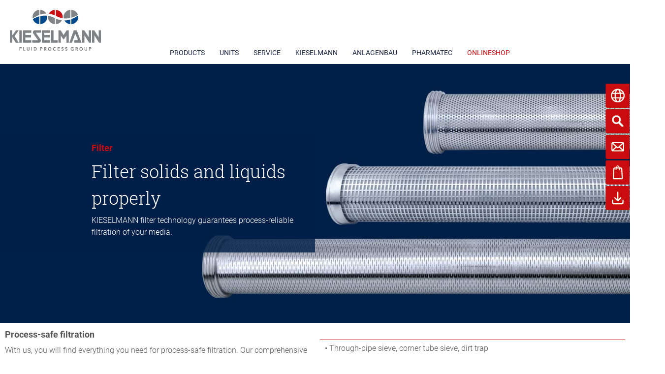

--- FILE ---
content_type: text/html; charset=utf-8
request_url: https://www.kieselmann.com/products/other-fittings/filters/
body_size: 10235
content:
<!DOCTYPE html>
<html>
<head>

<meta charset="utf-8">
<!-- 
	This website is powered by TYPO3 - inspiring people to share!
	TYPO3 is a free open source Content Management Framework initially created by Kasper Skaarhoj and licensed under GNU/GPL.
	TYPO3 is copyright 1998-2026 of Kasper Skaarhoj. Extensions are copyright of their respective owners.
	Information and contribution at https://typo3.org/
-->



<title>Filters</title>
<meta name="generator" content="TYPO3 CMS" />
<meta name="description" content="Whether through-sieve or corner tube sieve, we offer you various filter options for the filtration of solids and liquids." />
<meta name="robots" content="INDEX,FOLLOW" />
<meta property="og:type" content="website" />
<meta name="twitter:card" content="summary" />


<link rel="stylesheet" href="/typo3temp/assets/compressed/merged-b1d56d321ecbb5cd3b0d82c794e3d187-7f03aec79d5d1fc4cde782d62665ded2.css?1718271902" media="all">






<link rel="alternate" hreflang="de" href="https://www.kieselmann.de/produkte/sonstige-armaturen/filter" /><link rel="alternate" hreflang="en" href="https://www.kieselmann.com/products/other-fittings/filters" /><link rel="alternate" hreflang="x-default" href="https://www.kieselmann.de/produkte/sonstige-armaturen/filter" /><!--[if gte IE 9]><style type="text/css">.gradient {filter: none;}</style><![endif]--><meta content="width=device-width, initial-scale=1.0" name="viewport"><script src="/fileadmin/template/public/js/jquery.3.7.1.js?1548781200" type="text/javascript"></script>
<link rel="apple-touch-icon" sizes="57x57" href="/apple-icon-57x57.png">
<link rel="apple-touch-icon" sizes="60x60" href="/apple-icon-60x60.png">
<link rel="apple-touch-icon" sizes="72x72" href="/apple-icon-72x72.png">
<link rel="apple-touch-icon" sizes="76x76" href="/apple-icon-76x76.png">
<link rel="apple-touch-icon" sizes="114x114" href="/apple-icon-114x114.png">
<link rel="apple-touch-icon" sizes="120x120" href="/apple-icon-120x120.png">
<link rel="apple-touch-icon" sizes="144x144" href="/apple-icon-144x144.png">
<link rel="apple-touch-icon" sizes="152x152" href="/apple-icon-152x152.png">
<link rel="apple-touch-icon" sizes="180x180" href="/apple-icon-180x180.png">
<link rel="icon" type="image/png" sizes="192x192"  href="/android-icon-192x192.png">
<link rel="icon" type="image/png" sizes="32x32" href="/favicon-32x32.png">
<link rel="icon" type="image/png" sizes="96x96" href="/favicon-96x96.png">
<link rel="icon" type="image/png" sizes="16x16" href="/favicon-16x16.png">
<link rel="manifest" href="/manifest.json">
<meta name="msapplication-TileColor" content="#ffffff">
<meta name="msapplication-TileImage" content="/ms-icon-144x144.png">
<meta name="theme-color" content="#ffffff">    <script data-ignore="1" data-cookieconsent="statistics" type="text/plain" data-src="https://www.googletagmanager.com/gtag/js?id=UA-91553234-1"></script>
<script data-ignore="1" data-cookieconsent="statistics" type="text/plain">
/* Google Analytics Opt-Out  */
var gaoop_property    = 'UA-91553234-1';
var gaoop_disable_str = 'ga-disable-' + gaoop_property;
if ( document.cookie.indexOf( gaoop_disable_str + '=true' ) > -1 ) {
  window[ gaoop_disable_str ] = true;
}

function gaoop_analytics_optout() {
  document.cookie             = gaoop_disable_str + '=true; expires=Thu, 31 Dec 2099 23:59:59 UTC; path=/';
  window[ gaoop_disable_str ] = true;
  alert('Vielen Dank. Wir haben ein Cookie gesetzt damit Google Analytics bei Ihrem nächsten Besuch keine Daten mehr sammeln kann.');    
  }




  window.dataLayer = window.dataLayer || [];
  function gtag(){dataLayer.push(arguments);}
  gtag('js', new Date(),{ 'anonymize_ip': true });  

  gtag('config', 'UA-91553234-1');

</script><script data-ignore="1" data-cookieconsent="statistics" type="text/plain"></script>
<link rel="canonical" href="https://www.kieselmann.com/products/other-fittings/filters"/>

<link rel="alternate" hreflang="fr-FR" href="https://www.kieselmann.fr/produits/autres-raccords/filtre"/>
<link rel="alternate" hreflang="es-ES" href="https://www.kieselmann.es/productos/valvulas-especiales/filtro"/>
</head>
<body id="page-138" class="gradient layout-0 ">
<!--###DOCUMENT### Start-->


<div class="columns small-12 hide-for-large ohne_padd" id="stick-con">

<div id="dl-menu" class="dl-menuwrapper slicknav_hide sticky" style="width:100%;" style="width:100%">
<div class="logomobil">
<div id="c55552" class="column columns     "  ><div class="ce-textpic ce-center ce-above"><div class="henner ce-gallery" data-ce-columns="1" data-ce-images="1"><div class="ce-outer"><div class="ce-inner"><div class="ce-row"><div class="ce-column"><figure class="image"><a href="/"><img src="/fileadmin/user_upload/01_basic/Logo-Kieselmann.png"
     data-interchange="[/fileadmin/user_upload/01_basic/Logo-Kieselmann.png, small],[/fileadmin/user_upload/01_basic/Logo-Kieselmann.png, medium],[/fileadmin/user_upload/01_basic/Logo-Kieselmann.png, large]"
     title=""
     alt=""
     class="lazyload  W"
     /></a></figure></div></div></div></div></div></div></div>

</div>
<!--     
-->
<div id="slickbutt">
 

<div id="slicknav" class="columns small-6">


<ul class="slicknav-menu tz">

      
        <li class="m_active hassub poserst">

  PRODUCTS
                

          
            <ul class="dl-submenu">
              
                
        
        
          <li class="naechste sub "><a href="/products/tubing/tubes-din-en-10357" class="sub " >Tubing</a>
          
             <ul class="dl-submenu">
              
              
                <li class="" ><a href="/products/tubing/tubes-din-en-10357" class="" >Tubes DIN EN 10357</a></li>
              
                <li class="" ><a href="/products/tubing/pipes-din-en-11866" class="" >Pipes DIN EN 11866</a></li>
              
                <li class="" ><a href="/products/tubing/tubes-din-en-iso-1127" class="" >Tubes DIN EN ISO 1127</a></li>
              
                <li class="" ><a href="/products/tubing/tubes-din-en-10217-7" class="" >Tubes DIN EN 10217-7</a></li>
              
                <li class="" ><a href="/products/tubing/square-and-rectangular-stainless-steel-profiles" class="" >Square and rectangular stainless steel profiles</a></li>
              
                <li class="" ><a href="/products/tubing/profile-steel" class="" >Profile steel</a></li>
              
                <li class="" ><a href="/products/tubing/pipe-connections" class="" >Pipe connections</a></li>
              
                <li class="" ><a href="/products/tubing/pipe-fittings" class="" >Pipe fittings</a></li>
              
                <li class="" ><a href="/products/tubing/mounting-accessories" class="" >Mounting accessories</a></li>
              
              
            </ul>
            
  </li>
        
            
        
        
          <li class="naechste sub"><a href="/products/valve-technology/butterfly-valves" class="sub" >Valve technology</a>
          
             <ul class="dl-submenu">
              
              
                <li class="" ><a href="/products/valve-technology/butterfly-valves" class="" >Butterfly valves</a></li>
              
                <li class="" ><a href="/products/valve-technology/leakage-butterfly-valves" class="" >Leakage butterfly valves</a></li>
              
                <li class="" ><a href="/products/valve-technology/double-seat-valves" class="" >Double-seat valves</a></li>
              
                <li class="" ><a href="/products/valve-technology/ball-valves" class="" >Ball valves</a></li>
              
                <li class="" ><a href="/products/valve-technology/control-valves" class="" >Control valves</a></li>
              
                <li class="" ><a href="/products/valve-technology/ki-ds-single-seat-valves" class="" >KI-DS Single-seat valves</a></li>
              
                <li class="" ><a href="/products/valve-technology/ki-ds-overflow-valves" class="" >KI-DS overflow valves</a></li>
              
                <li class="" ><a href="/products/valve-technology/aseptic-valves" class="" >Aseptic valves</a></li>
              
                <li class="" ><a href="/products/valve-technology/aseptic-sampling-valves" class="" >Aseptic sampling valves</a></li>
              
                <li class="" ><a href="/products/valve-technology/aseptic-small-seat-valves" class="" >Aseptic small seat valves</a></li>
              
                <li class="sub" ><a href="/products/valve-technology/control-heads" class="sub" >Control heads</a></li>
              
                <li class="" ><a href="/products/valve-technology/k-flex-seal-system" class="" >k-flex Seal system</a></li>
              
              
            </ul>
            
  </li>
        
            
        
        
          <li class="naechste sub"><a href="/products/tank-fittings/bunging-valves" class="sub" >Tank fittings</a>
          
             <ul class="dl-submenu">
              
              
                <li class="" ><a href="/products/tank-fittings/bunging-valves" class="" >Bunging valves</a></li>
              
                <li class="" ><a href="/products/tank-fittings/pressure-compensation-valves" class="" >Pressure compensation valves</a></li>
              
                <li class="" ><a href="/products/tank-fittings/tank-top-units" class="" >Tank top units</a></li>
              
                <li class="" ><a href="/products/tank-fittings/safety-valve" class="" >Safety valve</a></li>
              
              
            </ul>
            
  </li>
        
            
        
        
          <li class="naechste m_active current sub"><a href="/products/other-fittings/filters" class="m_active current sub" >Other fittings</a>
          
             <ul class="dl-submenu">
              
              
                <li class="m_active current " ><a href="/products/other-fittings/filters" class="m_active current " >Filters</a></li>
              
                <li class="" ><a href="/products/other-fittings/inspection-lanterns" class="" >Inspection lanterns</a></li>
              
                <li class="" ><a href="/products/other-fittings/inline-programme" class="" >Inline programme</a></li>
              
                <li class="" ><a href="/products/other-fittings/sight-glass" class="" >Sight glass</a></li>
              
                <li class="" ><a href="/products/other-fittings/dirt-trap" class="" >Dirt trap</a></li>
              
                <li class="" ><a href="/products/other-fittings/right-angle-tube-strainer" class="" >Right angle tube strainer</a></li>
              
              
            </ul>
            
  </li>
        
            
        
        
          <li class="naechste "><a href="/products/cleaning-technology" class="" >Cleaning technology</a>
          
  </li>
        
            
              
            </ul>
             
        </li>
      
        <li class="hassub">

  UNITS
                

          
            <ul class="dl-submenu">
              
                
        
        
          <li class="naechste sub "><a href="/units/process-systems/cip-systems" class="sub " >Process systems</a>
          
             <ul class="dl-submenu">
              
              
                <li class="" ><a href="/units/process-systems/cip-systems" class="" >CIP systems</a></li>
              
                <li class="" ><a href="/units/process-systems/flash-pasteurisation-systems" class="" >Flash Pasteurisation Systems</a></li>
              
                <li class="" ><a href="/units/process-systems/hgb-systems" class="" >HGB systems</a></li>
              
              
            </ul>
            
  </li>
        
            
        
        
          <li class="naechste sub"><a href="/units/pigging-technology/hygienically" class="sub" >Pigging technology</a>
          
             <ul class="dl-submenu">
              
              
                <li class="" ><a href="/units/pigging-technology/hygienically" class="" >hygienically</a></li>
              
                <li class="" ><a href="/units/pigging-technology/aseptic" class="" >aseptic</a></li>
              
              
            </ul>
            
  </li>
        
            
        
        
          <li class="naechste sub"><a href="/units/valve-manifolds/hygienically" class="sub" >Valve manifolds</a>
          
             <ul class="dl-submenu">
              
              
                <li class="" ><a href="/units/valve-manifolds/hygienically" class="" >hygienically</a></li>
              
                <li class="" ><a href="/units/valve-manifolds/aseptic" class="" >aseptic</a></li>
              
                <li class="" ><a href="/units/valve-manifolds/blind-insert" class="" >Blind insert</a></li>
              
              
            </ul>
            
  </li>
        
            
        
        
          <li class="naechste sub "><a href="/units/distribution-systems/distribution-panels" class="sub " >Distribution systems</a>
          
             <ul class="dl-submenu">
              
              
                <li class="" ><a href="/units/distribution-systems/distribution-panels" class="" >Distribution panels</a></li>
              
                <li class="" ><a href="/units/distribution-systems/pipe-fences" class="" >Pipe fences</a></li>
              
              
            </ul>
            
  </li>
        
            
              
            </ul>
             
        </li>
      
        <li class="hassub">

          <a href="/service" class="zw_a hassub" >SERVICE</a>
                

          
            <ul class="dl-submenu">
              
                
        
        
          <li class="naechste "><a href="/service/maintenance-service" class="" >Maintenance service</a>
          
  </li>
        
            
        
        
          <li class="naechste "><a href="/service/pipe-service" class="" >Pipe service</a>
          
  </li>
        
            
              
            </ul>
             
        </li>
      
        <li class="hassub">

  KIESELMANN
                

          
            <ul class="dl-submenu">
              
                
        
        
          <li class="naechste sub "><a href="/kieselmann/company/who-we-are" class="sub " >Company</a>
          
             <ul class="dl-submenu">
              
              
                <li class="" ><a href="/kieselmann/company/who-we-are" class="" >Who we are</a></li>
              
                <li class="" ><a href="/kieselmann/company/timeline" class="" >Timeline</a></li>
              
                <li class="" ><a href="/kieselmann/company/founding-family" class="" >Founding family</a></li>
              
                <li class="" ><a href="/kieselmann/company/site-development" class="" >Site development</a></li>
              
              
            </ul>
            
  </li>
        
            
        
        
          <li class="naechste sub"><a href="/kieselmann/values/quality" class="sub" >Values</a>
          
             <ul class="dl-submenu">
              
              
                <li class="" ><a href="/kieselmann/values/quality" class="" >quality</a></li>
              
                <li class="" ><a href="/kieselmann/values/production" class="" >Production</a></li>
              
                <li class="" ><a href="/kieselmann/values/sustainability" class="" >Sustainability</a></li>
              
                <li class="" ><a href="/kieselmann/values/site" class="" >Site</a></li>
              
              
            </ul>
            
  </li>
        
            
        
        
          <li class="naechste "><a href="/kieselmann/news" class="" >News</a>
          
  </li>
        
            
        
        
          <li class="naechste sub"><a href="" class="sub" >Contact</a>
          
             <ul class="dl-submenu">
              
              
                <li class="" ><a href="/kieselmann/contact/germany" class="" >Germany</a></li>
              
                <li class="" ><a href="/kieselmann/contact/international" class="" >International</a></li>
              
              
            </ul>
            
  </li>
        
            
        
        
          <li class="naechste "><a href="" class="" >FLUID PROCESS GROUP</a>
          
  </li>
        
            
              
            </ul>
             
        </li>
      
        <li class="hassub">

  ANLAGENBAU
                

          
            <ul class="dl-submenu">
              
                
        
        
          <li class="naechste "><a href="/anlagenbau/what-we-do" class="" >What we do</a>
          
  </li>
        
            
        
        
          <li class="naechste sub"><a href="/anlagenbau/industries/food" class="sub" >Industries</a>
          
             <ul class="dl-submenu">
              
              
                <li class="" ><a href="/anlagenbau/industries/food" class="" >Food</a></li>
              
                <li class="" ><a href="/anlagenbau/industries/breweries" class="" >Breweries</a></li>
              
                <li class="" ><a href="/anlagenbau/industries/beverages" class="" >Beverages</a></li>
              
                <li class="" ><a href="/anlagenbau/industries/liquid-and-pasty-media" class="" >Liquid and pasty media</a></li>
              
              
            </ul>
            
  </li>
        
            
        
        
          <li class="naechste sub"><a href="/anlagenbau/services/process-systems-and-units" class="sub" >Services</a>
          
             <ul class="dl-submenu">
              
              
                <li class="" ><a href="/anlagenbau/services/process-systems-and-units" class="" >Process systems and units</a></li>
              
                <li class="" ><a href="/anlagenbau/services/automation-of-process-systems" class="" >Automation of process systems</a></li>
              
              
            </ul>
            
  </li>
        
            
        
        
          <li class="naechste "><a href="/anlagenbau/contact-person" class="" >Contact person</a>
          
  </li>
        
            
              
            </ul>
             
        </li>
      
        <li class="hassub">

  PHARMATEC
                

          
            <ul class="dl-submenu">
              
                
        
        
          <li class="naechste "><a href="/pharmatec/pharmatec" class="" >Pharmatec</a>
          
  </li>
        
            
        
        
          <li class="naechste sub"><a href="/pharmatec/services/process-systems-and-units-for-pharmaceuticals-and-biotech" class="sub" >Services</a>
          
             <ul class="dl-submenu">
              
              
                <li class="" ><a href="/pharmatec/services/process-systems-and-units-for-pharmaceuticals-and-biotech" class="" >Process systems and units for pharmaceuticals and biotech</a></li>
              
                <li class="" ><a href="/pharmatec/services/automation" class="" >Automation</a></li>
              
              
            </ul>
            
  </li>
        
            
        
        
          <li class="naechste "><a href="/pharmatec/contact-person" class="" >Contact person</a>
          
  </li>
        
            
              
            </ul>
             
        </li>
      
        <li class="">

          <a href="https://shop.kieselmann.de/" class="zw_a " target="_blank">ONLINESHOP</a>
                

          
        </li>
      

  
</ul>


  </div>
  </div>
  </div>
  </div>

<div class="seite-wrapper" >

        <header >
<div class="itle-bar" data-sticky-container>
            <div class="row show-for-large divnav expanded" data-sticky data-options="marginTop:0;" style="width:100%;">

<div class="row">

    <div class="columns logo medium-6 large-3">
<div id="c55552" class="column columns     "  ><div class="ce-textpic ce-center ce-above"><div class="henner ce-gallery" data-ce-columns="1" data-ce-images="1"><div class="ce-outer"><div class="ce-inner"><div class="ce-row"><div class="ce-column"><figure class="image"><a href="/"><img src="/fileadmin/user_upload/01_basic/Logo-Kieselmann.png"
     data-interchange="[/fileadmin/user_upload/01_basic/Logo-Kieselmann.png, small],[/fileadmin/user_upload/01_basic/Logo-Kieselmann.png, medium],[/fileadmin/user_upload/01_basic/Logo-Kieselmann.png, large]"
     title=""
     alt=""
     class="lazyload  W"
     /></a></figure></div></div></div></div></div></div></div>

</div>


  <div id="menu_unten" atyle="width:100%; margin-top:90px;" class="columns title-bar-right bgnav large-9"><div xmlns="http://www.w3.org/1999/xhtml"
 xmlns:v="http://typo3.org/ns/FluidTYPO3/Vhs/ViewHelpers"
 xmlns:f="http://typo3.org/ns/fluid/ViewHelpers">

 

<nav class="nav-main"> 
 
 
 <ul>
 
 <li class="active hassub poserst erste dok_4 dokk_4">
   
       <a href="/products/tubing/tubes-din-en-10217-7">PRODUCTS</a>
     
 
 
 
 
 <ul>
 
 
    
<li class="hassub  zweite class1">       
       <a href="/products/tubing/tubes-din-en-10357">Tubing</a>
      

      

 
 
 
 <ul>
 
 
    
<li class=" zweite class2">       
       <a href="/products/tubing/tubes-din-en-10357">Tubes DIN EN 10357</a>
      

      

 
 
  
 
    
<li class=" zweite class2">       
       <a href="/products/tubing/pipes-din-en-11866">Pipes DIN EN 11866</a>
      

      

 
 
  
 
    
<li class=" zweite class2">       
       <a href="/products/tubing/tubes-din-en-iso-1127">Tubes DIN EN ISO 1127</a>
      

      

 
 
  
 
    
<li class=" zweite class2">       
       <a href="/products/tubing/tubes-din-en-10217-7">Tubes DIN EN 10217-7</a>
      

      

 
 
  
 
    
<li class=" zweite class2">       
       <a href="/products/tubing/square-and-rectangular-stainless-steel-profiles">Square and rectangular stainless steel profiles</a>
      

      

 
 
  
 
    
<li class=" zweite class2">       
       <a href="/products/tubing/profile-steel">Profile steel</a>
      

      

 
 
  
 
    
<li class=" zweite class2">       
       <a href="/products/tubing/pipe-connections">Pipe connections</a>
      

      

 
 
  
 
    
<li class=" zweite class2">       
       <a href="/products/tubing/pipe-fittings">Pipe fittings</a>
      

      

 
 
  
 
    
<li class=" zweite class2">       
       <a href="/products/tubing/mounting-accessories">Mounting accessories</a>
      

      

 
 
  
</li>
   </ul>
 
 
 
 
  
 
    
<li class="hassub zweite class1">       
       <a href="/products/valve-technology/butterfly-valves">Valve technology</a>
      

      

 
 
 
 <ul>
 
 
    
<li class=" zweite class2">       
       <a href="/products/valve-technology/butterfly-valves">Butterfly valves</a>
      

      

 
 
  
 
    
<li class=" zweite class2">       
       <a href="/products/valve-technology/leakage-butterfly-valves">Leakage butterfly valves</a>
      

      

 
 
  
 
    
<li class=" zweite class2">       
       <a href="/products/valve-technology/double-seat-valves">Double-seat valves</a>
      

      

 
 
  
 
    
<li class=" zweite class2">       
       <a href="/products/valve-technology/ball-valves">Ball valves</a>
      

      

 
 
  
 
    
<li class=" zweite class2">       
       <a href="/products/valve-technology/control-valves">Control valves</a>
      

      

 
 
  
 
    
<li class=" zweite class2">       
       <a href="/products/valve-technology/ki-ds-single-seat-valves">KI-DS Single-seat valves</a>
      

      

 
 
  
 
    
<li class=" zweite class2">       
       <a href="/products/valve-technology/ki-ds-overflow-valves">KI-DS overflow valves</a>
      

      

 
 
  
 
    
<li class=" zweite class2">       
       <a href="/products/valve-technology/aseptic-valves">Aseptic valves</a>
      

      

 
 
  
 
    
<li class=" zweite class2">       
       <a href="/products/valve-technology/aseptic-sampling-valves">Aseptic sampling valves</a>
      

      

 
 
  
 
    
<li class=" zweite class2">       
       <a href="/products/valve-technology/aseptic-small-seat-valves">Aseptic small seat valves</a>
      

      

 
 
  
 
    
<li class="hassub zweite class2">       
       <a href="/products/valve-technology/control-heads">Control heads</a>
      

      

 
 
 
 <ul>
 
 
    
<li class="  zweite class3">       
       <a href="/products/valve-technology/control-heads/control-head-of-the-third-generation">control head of the third generation</a>
      

      

 
 
  
</li>
   </ul>
 
 
 
 
  
 
    
<li class=" zweite class2">       
       <a href="/products/valve-technology/k-flex-seal-system">k-flex Seal system</a>
      

      

 
 
  
</li>
   </ul>
 
 
 
 
  
 
    
<li class="hassub zweite class1">       
       <a href="/products/tank-fittings/bunging-valves">Tank fittings</a>
      

      

 
 
 
 <ul>
 
 
    
<li class=" zweite class2">       
       <a href="/products/tank-fittings/bunging-valves">Bunging valves</a>
      

      

 
 
  
 
    
<li class=" zweite class2">       
       <a href="/products/tank-fittings/pressure-compensation-valves">Pressure compensation valves</a>
      

      

 
 
  
 
    
<li class=" zweite class2">       
       <a href="/products/tank-fittings/tank-top-units">Tank top units</a>
      

      

 
 
  
 
    
<li class=" zweite class2">       
       <a href="/products/tank-fittings/safety-valve">Safety valve</a>
      

      

 
 
  
</li>
   </ul>
 
 
 
 
  
 
    
<li class="active current hassub zweite class1">       
       <a href="/products/other-fittings/filters">Other fittings</a>
      

      

 
 
 
 <ul>
 
 
    
<li class="active current  zweite class2">       
       <a href="/products/other-fittings/filters">Filters</a>
      

      

 
 
  
 
    
<li class=" zweite class2">       
       <a href="/products/other-fittings/inspection-lanterns">Inspection lanterns</a>
      

      

 
 
  
 
    
<li class=" zweite class2">       
       <a href="/products/other-fittings/inline-programme">Inline programme</a>
      

      

 
 
  
 
    
<li class=" zweite class2">       
       <a href="/products/other-fittings/sight-glass">Sight glass</a>
      

      

 
 
  
 
    
<li class=" zweite class2">       
       <a href="/products/other-fittings/dirt-trap">Dirt trap</a>
      

      

 
 
  
 
    
<li class=" zweite class2">       
       <a href="/products/other-fittings/right-angle-tube-strainer">Right angle tube strainer</a>
      

      

 
 
  
</li>
   </ul>
 
 
 
 
  
 
    
<li class=" zweite class1">       
       <a href="/products/cleaning-technology">Cleaning technology</a>
      

      

 
 
  
</li>
   </ul>
 
 
 
 
 </li>
 
 <li class="hassub erste dok_4 dokk_11">
   
       <a href="/units/process-systems/cip-systems">UNITS</a>
     
 
 
 
 
 <ul>
 
 
    
<li class="hassub  zweite class1">       
       <a href="/units/process-systems/cip-systems">Process systems</a>
      

      

 
 
 
 <ul>
 
 
    
<li class=" zweite class2">       
       <a href="/units/process-systems/cip-systems">CIP systems</a>
      

      

 
 
  
 
    
<li class=" zweite class2">       
       <a href="/units/process-systems/flash-pasteurisation-systems">Flash Pasteurisation Systems</a>
      

      

 
 
  
 
    
<li class=" zweite class2">       
       <a href="/units/process-systems/hgb-systems">HGB systems</a>
      

      

 
 
  
</li>
   </ul>
 
 
 
 
  
 
    
<li class="hassub zweite class1">       
       <a href="/units/pigging-technology/hygienically">Pigging technology</a>
      

      

 
 
 
 <ul>
 
 
    
<li class=" zweite class2">       
       <a href="/units/pigging-technology/hygienically">hygienically</a>
      

      

 
 
  
 
    
<li class=" zweite class2">       
       <a href="/units/pigging-technology/aseptic">aseptic</a>
      

      

 
 
  
</li>
   </ul>
 
 
 
 
  
 
    
<li class="hassub zweite class1">       
       <a href="/units/valve-manifolds/hygienically">Valve manifolds</a>
      

      

 
 
 
 <ul>
 
 
    
<li class=" zweite class2">       
       <a href="/units/valve-manifolds/hygienically">hygienically</a>
      

      

 
 
  
 
    
<li class=" zweite class2">       
       <a href="/units/valve-manifolds/aseptic">aseptic</a>
      

      

 
 
  
 
    
<li class=" zweite class2">       
       <a href="/units/valve-manifolds/blind-insert">Blind insert</a>
      

      

 
 
  
</li>
   </ul>
 
 
 
 
  
 
    
<li class="hassub  zweite class1">       
       <a href="/units/distribution-systems/distribution-panels">Distribution systems</a>
      

      

 
 
 
 <ul>
 
 
    
<li class=" zweite class2">       
       <a href="/units/distribution-systems/distribution-panels">Distribution panels</a>
      

      

 
 
  
 
    
<li class=" zweite class2">       
       <a href="/units/distribution-systems/pipe-fences">Pipe fences</a>
      

      

 
 
  
</li>
   </ul>
 
 
 
 
  
</li>
   </ul>
 
 
 
 
 </li>
 
 <li class="hassub erste dok_1 dokk_1320">
   
       <a href="/service">SERVICE</a>
     
 
 
 
 
 <ul>
 
 
    
<li class=" zweite class1">       
       <a href="/service/maintenance-service">Maintenance service</a>
      

      

 
 
  
 
    
<li class=" zweite class1">       
       <a href="/service/pipe-service">Pipe service</a>
      

      

 
 
  
</li>
   </ul>
 
 
 
 
 </li>
 
 <li class="hassub erste dok_4 dokk_9">
   
       <a href="/kieselmann/company/who-we-are">KIESELMANN</a>
     
 
 
 
 
 <ul>
 
 
    
<li class="hassub  zweite class1">       
       <a href="/kieselmann/company/who-we-are">Company</a>
      

      

 
 
 
 <ul>
 
 
    
<li class=" zweite class2">       
       <a href="/kieselmann/company/who-we-are">Who we are</a>
      

      

 
 
  
 
    
<li class=" zweite class2">       
       <a href="/kieselmann/company/timeline">Timeline</a>
      

      

 
 
  
 
    
<li class=" zweite class2">       
       <a href="/kieselmann/company/founding-family">Founding family</a>
      

      

 
 
  
 
    
<li class=" zweite class2">       
       <a href="/kieselmann/company/site-development">Site development</a>
      

      

 
 
  
</li>
   </ul>
 
 
 
 
  
 
    
<li class="hassub zweite class1">       
       <a href="/kieselmann/values/quality">Values</a>
      

      

 
 
 
 <ul>
 
 
    
<li class=" zweite class2">       
       <a href="/kieselmann/values/quality">quality</a>
      

      

 
 
  
 
    
<li class=" zweite class2">       
       <a href="/kieselmann/values/production">Production</a>
      

      

 
 
  
 
    
<li class=" zweite class2">       
       <a href="/kieselmann/values/sustainability">Sustainability</a>
      

      

 
 
  
 
    
<li class=" zweite class2">       
       <a href="/kieselmann/values/site">Site</a>
      

      

 
 
  
</li>
   </ul>
 
 
 
 
  
 
    
<li class=" zweite class1">       
       <a href="/kieselmann/news">News</a>
      

      

 
 
  
 
    
<li class="hassub zweite class1">       
       <a href="">Contact</a>
      

      

 
 
 
 <ul>
 
 
    
<li class=" zweite class2">       
       <a href="/kieselmann/contact/germany">Germany</a>
      

      

 
 
  
 
    
<li class=" zweite class2">       
       <a href="/kieselmann/contact/international">International</a>
      

      

 
 
  
</li>
   </ul>
 
 
 
 
  
 
    
<li class=" zweite class1">       
       <a href="">FLUID PROCESS GROUP</a>
      

      

 
 
  
</li>
   </ul>
 
 
 
 
 </li>
 
 <li class="hassub erste dok_4 dokk_10">
   
       <a href="/anlagenbau/what-we-do">ANLAGENBAU</a>
     
 
 
 
 
 <ul>
 
 
    
<li class=" zweite class1">       
       <a href="/anlagenbau/what-we-do">What we do</a>
      

      

 
 
  
 
    
<li class="hassub zweite class1">       
       <a href="/anlagenbau/industries/food">Industries</a>
      

      

 
 
 
 <ul>
 
 
    
<li class=" zweite class2">       
       <a href="/anlagenbau/industries/food">Food</a>
      

      

 
 
  
 
    
<li class=" zweite class2">       
       <a href="/anlagenbau/industries/breweries">Breweries</a>
      

      

 
 
  
 
    
<li class=" zweite class2">       
       <a href="/anlagenbau/industries/beverages">Beverages</a>
      

      

 
 
  
 
    
<li class=" zweite class2">       
       <a href="/anlagenbau/industries/liquid-and-pasty-media">Liquid and pasty media</a>
      

      

 
 
  
</li>
   </ul>
 
 
 
 
  
 
    
<li class="hassub zweite class1">       
       <a href="/anlagenbau/services/process-systems-and-units">Services</a>
      

      

 
 
 
 <ul>
 
 
    
<li class=" zweite class2">       
       <a href="/anlagenbau/services/process-systems-and-units">Process systems and units</a>
      

      

 
 
  
 
    
<li class=" zweite class2">       
       <a href="/anlagenbau/services/automation-of-process-systems">Automation of process systems</a>
      

      

 
 
  
</li>
   </ul>
 
 
 
 
  
 
    
<li class=" zweite class1">       
       <a href="/anlagenbau/contact-person">Contact person</a>
      

      

 
 
  
</li>
   </ul>
 
 
 
 
 </li>
 
 <li class="hassub erste dok_4 dokk_194">
   
       <a href="/pharmatec/pharmatec">PHARMATEC</a>
     
 
 
 
 
 <ul>
 
 
    
<li class=" zweite class1">       
       <a href="/pharmatec/pharmatec">Pharmatec</a>
      

      

 
 
  
 
    
<li class="hassub zweite class1">       
       <a href="/pharmatec/services/process-systems-and-units-for-pharmaceuticals-and-biotech">Services</a>
      

      

 
 
 
 <ul>
 
 
    
<li class=" zweite class2">       
       <a href="/pharmatec/services/process-systems-and-units-for-pharmaceuticals-and-biotech">Process systems and units for pharmaceuticals and biotech</a>
      

      

 
 
  
 
    
<li class=" zweite class2">       
       <a href="/pharmatec/services/automation">Automation</a>
      

      

 
 
  
</li>
   </ul>
 
 
 
 
  
 
    
<li class=" zweite class1">       
       <a href="/pharmatec/contact-person">Contact person</a>
      

      

 
 
  
</li>
   </ul>
 
 
 
 
 </li>
 
 <li class=" erste dok_3 dokk_307">
   
       <a href="https://shop.kieselmann.de/">ONLINESHOP</a>
     
 
 
 
 </li>
 
 </ul>
 
 
</nav> 
</div>
  </div>        
</div>

        </div>
        </div>
          
        </header>
  <section id="secinhalt">
<div id="side_bar">
<div id="side_lang"><span class="ico-touch"></span>          
<div id="sidelanguage" class="rechts">
<h3>languages</h3>
<a class="sp_d sprachen" href="https://www.kieselmann.de/produkte/sonstige-armaturen/filter">DE<img src="/fileadmin/user_upload/03-side-bar/flaggen/deutschland.png" alt="DEUTSCH" /></a>

  <a class="sp_en sprachen" href="/products/other-fittings/filters">EN<img src="/fileadmin/user_upload/03-side-bar/flaggen/england.png" alt="ENGLISH" /></a>
  
  
  
<a class="sp_en sprachen" href="https://www.kieselmann.fr/produits/autres-raccords/filtre">FR<img src="/fileadmin/user_upload/03-side-bar/flaggen/frankreich.png" alt="FRANCAIS" /></a>  
    
  
  
<a class="sp_es sprachen" href="https://www.kieselmann.es/productos/valvulas-especiales/filtro">ES<img src="/fileadmin/user_upload/03-side-bar/flaggen/spanisch.png" alt="ESPANOL" /></a>

    
    



</div>
</div>
<div id="side_search"><span class="ico-touch sidesearch"></span>          
<div id="sidesearch" class="rechts">
<h3>Find</h3>
<div class="row klick"> 
<form method="post" class="main-search" id="tx_indexedsearchside" action="/find?tx_indexedsearch_pi2%5Baction%5D=search&amp;tx_indexedsearch_pi2%5Bcontroller%5D=Search&amp;cHash=46a40436e9d2773a0cf32d283685e377">
<div>
<input type="hidden" name="tx_indexedsearch_pi2[__referrer][@extension]" value="" />
<input type="hidden" name="tx_indexedsearch_pi2[__referrer][@controller]" value="Standard" />
<input type="hidden" name="tx_indexedsearch_pi2[__referrer][@action]" value="index" />
<input type="hidden" name="tx_indexedsearch_pi2[__referrer][arguments]" value="YTowOnt99edd9ce1a2e32e46d7b7c8bdc9b827aa650c2d71" />
<input type="hidden" name="tx_indexedsearch_pi2[__referrer][@request]" value="{&quot;@extension&quot;:null,&quot;@controller&quot;:&quot;Standard&quot;,&quot;@action&quot;:&quot;index&quot;}348e5202bf19117b71b7af076c83e5e4b96f0c67" />
<input type="hidden" name="tx_indexedsearch_pi2[__trustedProperties]" value="{&quot;search&quot;:{&quot;sword&quot;:1,&quot;submitButton&quot;:1}}ffd56f9cf1d85a5760abd959f3ad59cda1fd235d" />
</div>

<input name="tx_indexedsearch_pi2[search][searchType]" value="1" type="hidden">
<input name="tx_indexedsearch_pi2[search][defaultOperand]" value="0" type="hidden">
<input name="tx_indexedsearch_pi2[search][mediaType]" value="-1" type="hidden">
<input name="tx_indexedsearch_pi2[search][sortOrder]" value="rank_flag" type="hidden">
<input name="tx_indexedsearch_pi2[search][group]" value="" type="hidden">
<input name="tx_indexedsearch_pi2[search][languageUid]" value="-1" type="hidden">
<input name="tx_indexedsearch_pi2[search][headerOnly]" value="2" type="hidden">
<input name="tx_indexedsearch_pi2[search][desc]" value="" type="hidden">
<input name="tx_indexedsearch_pi2[search][numberOfResults]" value="10" type="hidden">
<input name="tx_indexedsearch_pi2[search][extendedSearch]" value="" type="hidden">


<input placeholder="Webseite durchsuchen..." class="form-control tx-indexedsearch-searchbox-sword" id="tx-indexedsearch-searchbox-sword" type="text" name="tx_indexedsearch_pi2[search][sword]" value="" />
<button class="btn btn-default tx-indexedsearch-searchbox-button" id="tx-indexedsearch-searchbox-button-submit" type="submit" name="tx_indexedsearch_pi2[search][submitButton]" value=""><span class="pfeilrechts"></span></button>
</form>
  </div>

</div>
</div>


<div id="side_contact"><span class="ico-touch sidecontact"></span>          
<div id="sidecontact" class="rechts">
<h3>Contact</h3>

	
<a href="/kieselmann/contact/germany">
   <div id="c5566" class="row klick">
	
   <div class="columns small-12 medium-6" >
			<h6>KIESELMANN Germany </h6>
	</div>		

	<div class="columns small-12 medium-6 right" >
		<span class="text2 pfeilrechts"></span>
		  </div>

	
    </div>
</a>

	
<a href="/kieselmann/contact/international">
   <div id="c5567" class="row klick">
	
   <div class="columns small-12 medium-6" >
			<h6>KIESELMANN International</h6>
	</div>		

	<div class="columns small-12 medium-6 right" >
		<span class="text2 pfeilrechts"></span>
		  </div>

	
    </div>
</a>

</div>
</div>

<div id="side_catalogue"><span class="ico-touch sidecatalogue"></span>          
<div id="sidecatalogue" class="rechts">
<h3>
	
<a href="https://shop.kieselmann.de/en" target="_blank" rel="noreferrer">
   <div id="c5569" class="row klick">
	
   <div class="columns small-12 medium-6" >
			<h6>Online-Shop</h6>
	</div>		

	<div class="columns small-12 medium-6 right" >
		<span class="text2 pfeilrechts"></span>
		  </div>

	
    </div>
</a>
</h3>

</div>
</div>
<div id="side_downloads"><span class="ico-touch sidedownloads"></span>          
<div id="sidedownloads" class="rechts">
<h3>Downloads</h3>

	
<a href="/products/downloads/product-data-sheets">
   <div id="c5570" class="row klick">
	
   <div class="columns small-12 medium-6" >
			<h6>Product data sheets</h6>
	</div>		

	<div class="columns small-12 medium-6 right" >
		<span class="text2 pfeilrechts"></span>
		  </div>

	
    </div>
</a>

</div>
</div>
</div>


  
  
          <div id="inhalte" class="">
                    <!--TYPO3SEARCH_begin-->

<div id="c2081" class="row slider_con expanded ">
<!-- animInFromLeft:slide-in-left; animInFromRight:slide-in-right; animOutToLeft:slide-out-left; animOutToRight:slide-out-right;
-->
<div class="orbit " role="region" aria-label="Neu Headerbild" data-orbit data-options=" data-next-class:orbit-next touch;">
<ul class="orbit-container">

  
  
	

  <li class="orbit-slide">



    <img src="/fileadmin/_processed_/0/6/csm_Header-Filter_99c2083ce7.jpg"
    data-interchange="[/fileadmin/_processed_/0/6/csm_Header-Filter_2b07de7dc9.jpg, small],[/fileadmin/_processed_/0/6/csm_Header-Filter_1ea2af5c36.jpg, medium],[/fileadmin/user_upload/07_produkte/Sonstige_Armaturen/Filter/Header-Filter.jpg, large]" style="width:100%"
    alt="Filter" class="slide_img"
    >


    <figcaption class="orbit-caption">
	<table border="0" cellspacing="0" cellpadding="0" class="li_ze">
	<tr>
	<td class="mitte">
	<div class="row untereinander ">

  <h4 class="rot">Filter</h4>
  

  <h2 class="gross">Filter solids and liquids properly</h2>
  

  <p>KIESELMANN filter technology guarantees process-reliable filtration of your media.</p>
  
  
  
</div>  
</td>  
</tr>  
</table>  
  </figcaption>  


</li> 
  

</ul>


</div>
</div>



<div id="c2079" class="row animatedParent animateOnce expanded white-bg      " style="" >
<div class="row divinhalt "> 
      
        
<div id="c2076" class="column columns large-6 medium-12 small-12     "  ><a id="c6954"></a><div class="ce-textpic ce-right ce-intext"><div class="ce-bodytext"><h4>Process-safe filtration</h4><p>With us, you will find everything you need for process-safe filtration. Our comprehensive filter program includes through-tube screens, corner tube screens and dirt traps. KIESELMANN filter technology separates solids from liquids and reliably captures unwanted substances. Simple sieve inserts, inserts with&nbsp;additional fine wire mesh, and slotted sieve inserts as filter elements are optionally available for fitting. 
</p><p>The easy cleaning of our dirt trap is an added advantage.
</p><p>Particles in the air supply can lead to diverse and difficult to identify disorders. We recommend&nbsp; our stainless steel sterile air filter with replaceable filter element for a trouble-free air supply.</p></div></div></div>


<div id="3313" class="columns large-6 medium-12 small-12    " data-equalizer-watch="equa_2079">
      
        
	

   <div id="c3308" class="row klick">
	
   <div class="columns small-12" >
			<p></p>
	</div>		


	
    </div>


	

   <div id="c3310" class="row klick">
	
   <div class="columns small-12" >
			<p>• Through-pipe sieve, corner tube sieve, dirt trap</p>
	</div>		


	
    </div>


	

   <div id="c3311" class="row klick">
	
   <div class="columns small-12" >
			<p>• Many versions, DN 25 -150</p>
	</div>		


	
    </div>


	

   <div id="c3312" class="row klick">
	
   <div class="columns small-12" >
			<p>• Sieves with slotted holes, with additional fine wire, slotted screens</p>
	</div>		


	
    </div>


	

   <div id="c3314" class="row klick">
	
   <div class="columns small-12" >
			<p>• Durable stainless steel quality</p>
	</div>		


	
    </div>


	

   <div id="c3317" class="row klick">
	
   <div class="columns small-12" >
			<p>• Sterile air filter</p>
	</div>		


	
    </div>


      
</div>


      
</div>
</div>



<div id="c2075" class="row animatedParent animateOnce expanded white-bg      " style=""  data-equalizer="equa_2075">
<div class="row divinhalt equ"> 
      
        
<div id="c2074" class="column columns large-12 medium-12 small-12     "  ><a id="c6963"></a><header><h2 class="">
                Product range
            </h2></header><div class="ce-textpic ce-right ce-intext"></div></div>


	
   <div id="c2072" class="columns large-4 medium-6 small-12 tech_dat    ">
   <div class="grey-bg"  data-equalizer-watch="equa_2075">
   <div class="columns small-12 text-center" >
   <h6>Through-sieve</h6>
   </div>
   
	<div class="columns small-12 text-center" >
			<p></p>
    </div>
	
    </div>
    </div>

	
   <div id="c2071" class="columns large-4 medium-6 small-12 tech_dat    ">
   <div class="grey-bg"  data-equalizer-watch="equa_2075">
   <div class="columns small-12 text-center" >
   <h6>Corner tube sieve</h6>
   </div>
   
	<div class="columns small-12 text-center" >
			<p></p>
    </div>
	
    </div>
    </div>

	
   <div id="c5376" class="columns large-4 medium-6 small-12 tech_dat show-for-large   ">
   <div class="grey-bg"  data-equalizer-watch="equa_2075">
   <div class="columns small-12 text-center" >
   <h6></h6>
   </div>
   
	<div class="columns small-12 text-center" >
			<p></p>
    </div>
	
    </div>
    </div>

	
   <div id="c2070" class="columns large-4 medium-6 small-12 tech_dat    ">
   <div class="grey-bg"  data-equalizer-watch="equa_2075">
   <div class="columns small-12 text-center" >
   <h6>Dirt trap</h6>
   </div>
   
	<div class="columns small-12 text-center" >
			<p></p>
    </div>
	
    </div>
    </div>

	
   <div id="c5377" class="columns large-4 medium-6 small-12 tech_dat show-for-large   ">
   <div class="grey-bg"  data-equalizer-watch="equa_2075">
   <div class="columns small-12 text-center" >
   <h6></h6>
   </div>
   
	<div class="columns small-12 text-center" >
			<p></p>
    </div>
	
    </div>
    </div>

	
   <div id="c2069" class="columns large-4 medium-6 small-12 tech_dat    ">
   <div class="grey-bg"  data-equalizer-watch="equa_2075">
   <div class="columns small-12 text-center" >
   <h6>Sterile air filter</h6>
   </div>
   
	<div class="columns small-12 text-center" >
			<p></p>
    </div>
	
    </div>
    </div>

      
</div>
</div>



<div id="c2065" class="row animatedParent animateOnce expanded       " style=""  data-equalizer="equa_2065">
<div class="row divinhalt equ"> 
      
        
<div id="c2058" class="column columns large-3 medium-6 small-12 text-center     "  ><a id="c6972"></a><div class="ce-textpic ce-right ce-intext"><div class="henner ce-gallery" data-ce-columns="1" data-ce-images="1"><div class="ce-row"><div class="ce-column"><figure class="image"><a href="/products/downloads/15-group-7-filter" title="Documentation" target="_blank"><img src="/fileadmin/user_upload/06_icons/icon-dokumentation.png"
     data-interchange="[/fileadmin/user_upload/06_icons/icon-dokumentation.png, small],[/fileadmin/user_upload/06_icons/icon-dokumentation.png, medium],[/fileadmin/user_upload/06_icons/icon-dokumentation.png, large]"
     title="Documentation"
     alt="Documentation"
     class="lazyload  W"
     /></a><figcaption class="image-caption">
      Documentation
    </figcaption></figure></div></div></div></div></div>


<div id="c2062" class="column columns large-3 medium-6 small-12 text-center     "  ><a id="c6976"></a><div class="ce-textpic ce-right ce-intext"><div class="henner ce-gallery" data-ce-columns="1" data-ce-images="1"><div class="ce-row"><div class="ce-column"><figure class="image"><a href="/products/downloads/product-certificates" title="Certificates"><img src="/fileadmin/user_upload/06_icons/icon-zertifikate.png"
     data-interchange="[/fileadmin/user_upload/06_icons/icon-zertifikate.png, small],[/fileadmin/user_upload/06_icons/icon-zertifikate.png, medium],[/fileadmin/user_upload/06_icons/icon-zertifikate.png, large]"
     title="Certificates"
     alt="Certificates"
     class="lazyload  W"
     /></a><figcaption class="image-caption">
      Certificates
    </figcaption></figure></div></div></div></div></div>


      
</div>
</div>

<!--TYPO3SEARCH_end-->
               </div>
        </section>
        <br clear="all">
  		<footer>
          

<div id="c5582" class="row animatedParent animateOnce expanded blue-bg      " style="" >
<div class="row divinhalt "> 
      
        
<div id="5573" class="columns large-4 medium-6 small-12    " data-equalizer-watch="equa_5582">
      
        
<div id="c54638" class="column columns large-12 medium-12 small-12     "  ><div class="ce-textpic ce-center ce-above"><div class="henner ce-gallery" data-ce-columns="1" data-ce-images="1"><div class="ce-outer"><div class="ce-inner"><div class="ce-row"><div class="ce-column"><figure class="image"><a href="/products/downloads/product-data-sheets" title="Icon Download"><img src="/fileadmin/user_upload/06_icons/Download_icon.png"
     data-interchange="[/fileadmin/user_upload/06_icons/Download_icon.png, small],[/fileadmin/user_upload/06_icons/Download_icon.png, medium],[/fileadmin/user_upload/06_icons/Download_icon.png, large]"
     title="Icon Download"
     alt="icon-download"
     class="lazyload  W"
     /></a></figure></div></div></div></div></div></div></div>


<div id="c5572" class="column columns large-12 medium-12 small-12     "  ><header><h3 class="">
                Download Centre
            </h3></header><div class="ce-textpic ce-right ce-intext"></div></div>


      
</div>


<div id="5578" class="columns large-4 medium-6 small-12    " data-equalizer-watch="equa_5582">
      
        
<div id="c5574" class="column columns large-12 medium-12 small-12     "  ><div class="ce-textpic ce-right ce-intext"><div class="henner ce-gallery" data-ce-columns="1" data-ce-images="1"><div class="ce-row"><div class="ce-column"><figure class="image"><a href="https://shop.kieselmann.de/en" title="Onlineshop"><img src="/fileadmin/user_upload/06_icons/Online_shop_icon.png"
     data-interchange="[/fileadmin/user_upload/06_icons/Online_shop_icon.png, small],[/fileadmin/user_upload/06_icons/Online_shop_icon.png, medium],[/fileadmin/user_upload/06_icons/Online_shop_icon.png, large]"
     title="Onlineshop"
     alt=""
     class="lazyload  W"
     /></a></figure></div></div></div></div></div>


<div id="c5575" class="column columns large-12 medium-12 small-12     "  ><header><h3 class="">
                Onlineshop
            </h3></header><div class="ce-textpic ce-right ce-intext"></div></div>


<div id="c56129" class="column columns large-12 medium-12 small-12     "  ><style>
  .blue-bg {
    background-color: #00498d;
  }
  .social{
    margin-bottom: 15px;
  }
 
</style></div>


      
</div>


<div id="5581" class="columns large-4 medium-6 small-12    " data-equalizer-watch="equa_5582">
      
        
<div id="c5579" class="column columns large-12 medium-12 small-12     "  ><div class="ce-textpic ce-right ce-intext"><div class="henner ce-gallery" data-ce-columns="1" data-ce-images="1"><div class="ce-row"><div class="ce-column"><figure class="image"><img src="/fileadmin/user_upload/06_icons/Standort_icon.png"
     data-interchange="[/fileadmin/user_upload/06_icons/Standort_icon.png, small],[/fileadmin/user_upload/06_icons/Standort_icon.png, medium],[/fileadmin/user_upload/06_icons/Standort_icon.png, large]"
     title="Your way to KIESELMANN headquarters"
     alt="Your way to KIESELMANN headquarters"
     class="lazyload  W"
     /></figure></div></div></div></div></div>


<div id="c5580" class="column columns large-12 medium-12 small-12     "  ><div class="ce-textpic ce-right ce-intext"><div class="ce-bodytext"><h3>Your way to<br> KIESELMANN headquarters</h3><p>KIESELMANN GmbH<br> Paul-Kieselmann-Str. 4-10<br> 75438 Knittlingen<br><br> 0049 70 43 371-0<br><a href="#" title="Mail" class="mail" data-mailto-token="nbjmup+jogpAljftfmnboo/ef" data-mailto-vector="1">info<span style="display: none;">no__pam</span>@kieselmann.de</a></p></div></div></div>


      
</div>


      
</div>
</div>


<div class="row animatedParent animateOnce expanded blue-bg">          
          <div class="row divinhalt "> 
    
<div class="columns large-8 medium-6 small-12 social">
<div id="c54623" class="column columns large-12 medium-12 small-12     "  ><div class="ce-textpic ce-center ce-above"><div class="henner ce-gallery" data-ce-columns="1" data-ce-images="1"><div class="ce-outer"><div class="ce-inner"><div class="ce-row"><div class="ce-column"><figure class="image"><a href="https://www.linkedin.com/company/5733709/admin/feed/posts/" target="_blank" rel="noreferrer"><img src="/fileadmin/user_upload/06_icons/Social_media/linkedin.svg"
     data-interchange="[/fileadmin/user_upload/06_icons/Social_media/linkedin.svg, small],[/fileadmin/user_upload/06_icons/Social_media/linkedin.svg, medium],[/fileadmin/user_upload/06_icons/Social_media/linkedin.svg, large]"
     title=""
     alt="LinkedIn"
     class="lazyload  W"
     /></a></figure></div></div></div></div></div></div></div>


<div id="c54624" class="column columns large-12 medium-12 small-12     "  ><div class="ce-textpic ce-center ce-above"><div class="henner ce-gallery" data-ce-columns="1" data-ce-images="1"><div class="ce-outer"><div class="ce-inner"><div class="ce-row"><div class="ce-column"><figure class="image"><a href="https://www.facebook.com/kieselmann.group/" target="_blank" rel="noreferrer"><img src="/fileadmin/user_upload/06_icons/Social_media/Facebook.svg"
     data-interchange="[/fileadmin/user_upload/06_icons/Social_media/Facebook.svg, small],[/fileadmin/user_upload/06_icons/Social_media/Facebook.svg, medium],[/fileadmin/user_upload/06_icons/Social_media/Facebook.svg, large]"
     title=""
     alt="Facebook"
     class="lazyload  W"
     /></a></figure></div></div></div></div></div></div></div>


<div id="c54629" class="column columns large-12 medium-12 small-12     "  ><div class="ce-textpic ce-center ce-above"><div class="henner ce-gallery" data-ce-columns="1" data-ce-images="1"><div class="ce-outer"><div class="ce-inner"><div class="ce-row"><div class="ce-column"><figure class="image"><a href="https://www.instagram.com/kieselmann_gmbh/" target="_blank" rel="noreferrer"><img src="/fileadmin/user_upload/06_icons/Social_media/Instagram.svg"
     data-interchange="[/fileadmin/user_upload/06_icons/Social_media/Instagram.svg, small],[/fileadmin/user_upload/06_icons/Social_media/Instagram.svg, medium],[/fileadmin/user_upload/06_icons/Social_media/Instagram.svg, large]"
     title=""
     alt="Instagram"
     class="lazyload  W"
     /></a></figure></div></div></div></div></div></div></div>


<div id="c54632" class="column columns large-12 medium-12 small-12     "  ><div class="ce-textpic ce-center ce-above"><div class="henner ce-gallery" data-ce-columns="1" data-ce-images="1"><div class="ce-outer"><div class="ce-inner"><div class="ce-row"><div class="ce-column"><figure class="image"><a href="https://www.youtube.com/@FluidProcessGroup" target="_blank" rel="noreferrer"><img src="/fileadmin/user_upload/06_icons/Social_media/Youtube.svg"
     data-interchange="[/fileadmin/user_upload/06_icons/Social_media/Youtube.svg, small],[/fileadmin/user_upload/06_icons/Social_media/Youtube.svg, medium],[/fileadmin/user_upload/06_icons/Social_media/Youtube.svg, large]"
     title=""
     alt="YouTube"
     class="lazyload  W"
     /></a></figure></div></div></div></div></div></div></div>

</div>
<div class="columns large-4 medium-6 small-12 impnav">
<div id="c54635" class="column columns large-12 medium-12 small-12     "  ><div class="ce-textpic ce-center ce-above"><div class="ce-bodytext"><p><a href="/general-content/imprint" title="Imprint KIESELMANN GmbH" class="internal-link">Imprint</a> | <a href="/general-content/privacy-policy" title="Privacy Policy KIESELMANN GmbH" class="internal-link">Privacy Policy</a></p></div></div></div>

</div>

</div>
          </div>  
        </footer>
</div>

<!--###DOCUMENT### Ende-->

<script src="/typo3temp/assets/compressed/merged-66d3079cbef2ca8849e4b6595f552b76-c3fa7f2a3986e9a3209cc0aaf1c42734.js?1743001092" type="text/javascript"></script>
<script src="/typo3temp/assets/compressed/Form.min-6ed8c42614e0064df40343d7804762d8.js?1726564271" defer="defer"></script>
<script async="async" src="/typo3temp/assets/js/cfd16b174d7f7b046e20adbc2e0a1094.js?1701354678"></script>

<!--
  ~ Copyright (c) 2021.
  ~
  ~ @category   TYPO3
  ~
  ~ @copyright  2021 Dirk Persky (https://github.com/DirkPersky)
  ~ @author     Dirk Persky <info@dp-wired.de>
  ~ @license    MIT
  -->



<!-- Begin Cookie Consent plugin by Dirk Persky - https://github.com/DirkPersky/typo3-dp_cookieconsent -->
<script type="text/plain" data-ignore="1" data-dp-cookieDesc="layout">
    <!--
  ~ Copyright (c) 2021.
  ~
  ~ @category   TYPO3
  ~
  ~ @copyright  2021 Dirk Persky (https://github.com/DirkPersky)
  ~ @author     Dirk Persky <info@dp-wired.de>
  ~ @license    MIT
  -->

We use cookies and other tracking technologies to personalize and improve your experience. By continuing to use our website you consent to this.


    <a aria-label="More info about cookies"
       role="button"
       class="cc-link"
       href="/general-content/privacy-policy"
       rel="noopener noreferrer nofollow"
       target="_blank"
    >

        More info
    </a>


</script>
<script type="text/plain" data-ignore="1" data-dp-cookieSelect="layout">
    <!--
  ~ Copyright (c) 2021.
  ~
  ~ @category   TYPO3
  ~
  ~ @copyright  2021 Dirk Persky (https://github.com/DirkPersky)
  ~ @author     Dirk Persky <info@dp-wired.de>
  ~ @license    MIT
  -->

<div class="dp--cookie-check">
    <label for="dp--cookie-required">
        <input class="dp--check-box" id="dp--cookie-required" type="checkbox" name="" value="" checked disabled>
        necessary
    </label>
    <label for="dp--cookie-statistics">
        <input class="dp--check-box" id="dp--cookie-statistics" type="checkbox" name="" value="">
        statistics
    </label>
    <label for="dp--cookie-marketing">
        <input class="dp--check-box" id="dp--cookie-marketing"  type="checkbox" name="" value="">
        marketing
    </label>
</div>

</script>
<script type="text/plain" data-ignore="1" data-dp-cookieRevoke="layout">
    <div class="dp--revoke {{classes}}">
    <i class="dp--icon-fingerprint"></i>
    <span class="dp--hover">Cookie Policy</span>
</div>
</script>
<script type="text/plain" data-ignore="1" data-dp-cookieIframe="layout">
    <div class="dp--overlay-inner" data-nosnippet>
    <div class="dp--overlay-header">{{notice}}</div>
    <div class="dp--overlay-description">{{desc}}</div>
    <div class="dp--overlay-button">
        <button class="db--overlay-submit" onclick="window.DPCookieConsent.forceAccept(this)"
                data-cookieconsent="{{type}}">
        {{btn}}
        </button>
    </div>
</div>

</script>
<script type="text/javascript" data-ignore="1">
    window.cookieconsent_options = {
        overlay: {
            notice: true,
            box: {
                background: 'rgba(0,0,0,.8)',
                text: '#fff'
            },
            btn: {
                background: '#b81839',
                text: '#fff'
            }
        },
        content: {
            message:'We use cookies and other tracking technologies to personalize and improve your experience. By continuing to use our website you consent to this.',
            dismiss:'allow cookies',
            allow:'save',
            deny: 'decline',
            link:'More info',
            href:'/general-content/privacy-policy',
            target:'_blank',
            'allow-all': 'allow all!',
            config: 'customize',
            'config-header':  'Customize Consent Preferences',


            cookie: 'Cookies',
            duration: 'Duration',
            vendor: 'Vendor',

            media: {
                notice: 'Cookie Notice',
                desc: 'Loading this resource will connect to external servers which use cookies and other tracking technologies to personalize and improve experience. Further information can be found in our privacy policy.',
                btn: 'Allow cookies and load this resource',
            }
        },
        theme: 'classic',
        position: 'bottom-right',
        type: 'opt-out',
        revokable: true,
        reloadOnRevoke: false,
        checkboxes: {"statistics":"false","marketing":"false"},
        cookies: [],
        palette: {
            popup: {
                background: '#133D68',
                text: '#FFFFFF'
            },
            button: {
                background: '#575757',
                text: '#FFFFFF',
            }
        }
    };
</script>
<!-- End Cookie Consent plugin -->
</body>
</html>

--- FILE ---
content_type: text/css; charset=utf-8
request_url: https://www.kieselmann.com/typo3temp/assets/compressed/merged-b1d56d321ecbb5cd3b0d82c794e3d187-7f03aec79d5d1fc4cde782d62665ded2.css?1718271902
body_size: 21293
content:
:root{--dp-cookie-palette-popup-background:rgba(0,0,0,.8);--dp-cookie-palette-popup-text:rgb(255,255,255);--dp-cookie-palette-button-background:rgb(249,99,50);--dp-cookie-palette-button-text:#fff;--dp-cookie-config-background:rgba(0,0,0,.4);--dp-cookie-config-text:inherit}@font-face{font-family:dp-icomoon;src:url([data-uri]);src:url([data-uri]) format("embedded-opentype"),url([data-uri]) format("truetype"),url([data-uri]) format("woff"),url(/icomoon.svg?rqal3l#icomoon) format("svg");font-weight:400;font-style:normal;font-display:block}[class^=dp--icon-],[class*=" dp--icon-"]{font-family:dp-icomoon!important;font-weight:400;font-style:normal;font-variant:normal;line-height:1;text-transform:none;speak:none;-webkit-font-smoothing:antialiased;-moz-osx-font-smoothing:grayscale}.dp--icon-x:before{content:""}.dp--icon-fingerprint:before{content:""}.dp--icon-chevron:before{content:""}.dp--icon-chevron[data-icon=down]:before{content:""}.dp--revoke{line-height:1;position:fixed;z-index:9999;top:0;left:0;display:flex;overflow:hidden;align-items:center;flex-wrap:nowrap;justify-content:center;box-sizing:border-box;min-width:40px;height:40px;margin:5px;padding:.5em;cursor:pointer;transition:all .3s ease-in-out;transform:none;text-decoration:none;border-radius:20px;background-color:var(--dp-cookie-palette-popup-background);color:var(--dp-cookie-palette-popup-text)}.dp--revoke i{font-size:24px;pointer-events:none}.dp--revoke.cc-top-right,.dp--revoke.cc-bottom-right{right:0;left:auto}.dp--revoke.cc-bottom,.dp--revoke.cc-bottom-left,.dp--revoke.cc-bottom-right{top:auto;bottom:0}.dp--revoke .dp--hover{display:none;pointer-events:none}.dp--revoke:hover{opacity:.7}.dp--revoke:hover .dp--hover{display:inline-block}.cc-window{font-size:16px;line-height:1.5em;position:fixed;z-index:9999;top:0;left:0;width:100%;background-color:var(--dp-cookie-palette-popup-background);color:var(--dp-cookie-palette-popup-text)}.cc-window.cc-bottom{top:auto;bottom:0}.cc-window.cc-top-left,.cc-window.cc-top-right,.cc-window.cc-bottom-left,.cc-window.cc-bottom-right{max-width:24em}.cc-window.cc-top-left,.cc-window.cc-top-right{top:1rem}.cc-window.cc-top-left,.cc-window.cc-bottom-left{left:1rem}.cc-window.cc-top-right,.cc-window.cc-bottom-right{right:1rem;left:auto}.cc-window.cc-bottom-left,.cc-window.cc-bottom-right{top:auto;bottom:1rem}.cc-window .cc-body{display:flex;flex-direction:column;width:100%}@media (min-width:768px){.cc-window.cc-top .cc-body,.cc-window.cc-bottom .cc-body{align-items:center;flex-direction:row;flex-wrap:nowrap;justify-content:space-between}}.cc-window .cc-message{padding:1.5rem}.cc-window .cc-link{display:inline-block;padding:.2em;text-decoration:underline;opacity:.8;color:inherit}.cc-window .dp--cookie-check{display:flex;align-items:center;justify-content:space-between;margin-top:.5rem;border:1px solid rgba(255,255,255,.5);border-radius:5px}.cc-window .dp--cookie-check label{display:block;overflow:hidden;margin:0;padding:5px;white-space:nowrap;text-overflow:ellipsis}.cc-window .dp--cookie-check label:first-child{padding-left:10px}.cc-window .dp--cookie-check label:last-child{padding-right:10px}.cc-window *,.cc-window *:before,.cc-window *:after{box-sizing:border-box}.cc-compliance{display:flex;align-items:center;flex-wrap:wrap;justify-content:space-between;min-width:300px;max-width:100%!important}.cc-top .cc-compliance,.cc-bottom .cc-compliance{padding-top:.5rem;padding-right:1.5rem;padding-bottom:.5rem}.cc-btn{font-size:.9em;font-weight:700;display:block;width:50%;margin:0;padding:.4em .8em;cursor:pointer;text-align:center;white-space:nowrap;border-width:2px;border-style:solid;border-color:transparent;background-color:transparent;transition:all .3s ease-in-out;color:inherit;font-family:inherit;line-height:inherit}.cc-top .cc-btn,.cc-bottom .cc-btn{width:100%}.cc-top .cc-btn+.cc-btn,.cc-bottom .cc-btn+.cc-btn{margin-top:.25rem}.cc-btn.cc-allow-all{background-color:var(--dp-cookie-palette-button-background);color:var(--dp-cookie-palette-button-text)}.cc-btn:hover{opacity:.8}.cc-w-100{width:100%}.dp--iframe{display:none}.dp--iframe.dp--loaded{display:block}.dp--overlay{display:flex;align-items:center;justify-content:center;padding:2.5rem 1.5rem;text-align:center;background-color:var(--dp-cookie-overlay-box-background);color:var(--dp-cookie-overlay-box-text)}.dp--overlay-description,.dp--overlay-button{margin-top:.8rem}.db--overlay-submit{font-weight:700;display:inline-block;padding:.4em .8em;text-align:center;border:2px solid transparent;cursor:pointer;background-color:var(--dp-cookie-overlay-btn-background);color:var(--dp-cookie-overlay-btn-text)}.dp--iframe.dp--loaded+.dp--overlay{display:none}.cc-hide{visibility:hidden!important;opacity:0!important}.cc-sr-only{position:absolute;overflow:hidden;clip:rect(0,0,0,0);width:1px;height:1px;margin:-1px;padding:0;white-space:nowrap;border:0}.cc-no-wrap{white-space:nowrap}.cc-window-config{position:fixed;z-index:10000;height:100%;width:100%;left:0;top:0;display:flex;justify-content:center;align-items:center;background-color:var(--dp-cookie-config-background);opacity:0;visibility:hidden;transition:all .3s ease-in-out}.cc-window-config.cc-show{opacity:1;visibility:visible}.cc-window-config .cc-config{background-color:var(--dp-cookie-palette-popup-background);color:var(--dp-cookie-palette-popup-text);padding:1rem;width:800px;max-width:calc(100% - 1rem);max-height:calc(100vh - 1rem)}.cc-window-config .cc-config-header{display:flex;align-items:flex-start;flex-wrap:nowrap;justify-content:space-between;padding-top:.25rem;padding-bottom:.75rem;border-bottom:1px solid var(--dp-cookie-palette-popup-text)}.cc-window-config .cc-config-header .cc-btn-close{padding:.25rem;margin:0;cursor:pointer;text-align:center;white-space:nowrap;border:0;background-color:transparent;transition:all .3s ease-in-out;color:inherit;font-family:inherit;line-height:inherit;display:flex;justify-content:center;align-items:center}.cc-window-config .cc-config-body{padding:.75rem 1.5rem 0;margin:0 -1rem;overflow:auto;max-height:calc(90vh - 170px - 1rem)}.cc-window-config .cc-config-footer{padding-top:.75rem;display:flex;justify-content:space-between;align-items:center;flex-wrap:wrap;margin-left:calc(var(--dp-cookie-extend-gap) * -1);margin-right:calc(var(--dp-cookie-extend-gap) * -1)}@media screen and (min-width:768px){.cc-window-config .cc-config-footer{flex-wrap:nowrap}}.cc-window-config .cc-config-footer .cc-btn{margin:calc(var(--dp-cookie-extend-gap));flex:0 1 auto;order:1;width:calc(50% - var(--dp-cookie-extend-gap) * 2)}.cc-window-config .cc-config-footer .cc-btn.cc-allow-all{flex:0 1 100%;order:0}@media screen and (min-width:768px){.cc-window-config .cc-config-footer .cc-btn.cc-allow-all{order:2}}.cc-window-config .cc-config-group{padding-bottom:.75rem}.cc-window-config .cc-config-group .cc-config-group-name{font-weight:700;display:flex;align-items:center;justify-content:space-between;flex-wrap:nowrap}.cc-window-config .cc-config-group .cc-config-group-name .cc-btn{position:relative;padding:.75rem 1.25rem;flex:1 1 auto;line-height:1;border:0;text-align:left}.cc-window-config .cc-config-group .cc-config-group-name .dp--icon-chevron{font-size:.7rem;position:absolute;left:0;top:50%;transform:translateY(-50%);transition:all .3s ease-in-out}.cc-window-config .cc-config-group .cc-config-cookies{display:none}.cc-window-config .cc-config-group .cc-config-group-cookie{list-style:none;font-size:.75em;padding:.5rem;margin-bottom:0;background-color:var(--dp-cookie-config-group-cookie-background);color:var(--dp-cookie-config-group-cookie-text)}.cc-window-config .cc-config-group .cc-config-group-cookie+.cc-config-group-cookie{border-top:1px solid var(--dp-cookie-config-group-cookie-border)}.cc-window-config .cc-config-group .cc-config-group-cookie>li{display:flex;align-items:flex-start;justify-content:flex-start;flex-wrap:nowrap}.cc-window-config .cc-config-group .cc-config-group-cookie>li .cc-label{flex:0 0 100px;overflow:hidden;text-overflow:ellipsis;font-weight:700}.cc-window-config .cc-config-group .cc-config-group-cookie>li .cc-label+div{flex:1 1 auto;overflow:hidden;text-overflow:ellipsis;font-weight:700}.cc-window-config .cc-config-group .cc-config-group-cookie>li a{color:inherit}.cc-window-config .cc-config-group .cc-config-group-cookie>li .cc-cookie-description{display:none}@media screen and (min-width:768px){.cc-window-config .cc-config-group .cc-config-group-cookie>li .cc-cookie-description{display:block}}.cc-window-config .cc-config-group.cc-show .dp--icon-chevron:before{content:""}.cc-window-config .cc-config-group.cc-show .cc-config-cookies{display:block}.cc-window-config .cc-message{padding-bottom:.75rem}.cc-pt-2{padding-top:.25rem}.cc-form-switch{--dp-cc-switch-border-width:1px;position:relative;line-height:0}.cc-form-switch .dp--check-box{width:3rem;height:1.5rem;border-radius:2rem;transition:all .15s ease-in-out;background-color:var(--dp-cookie-config-group-cookie-background);border:var(--dp-cc-switch-border-width) solid var(--dp-cookie-config-group-cookie-background);-webkit-appearance:none;-moz-appearance:none;appearance:none}.cc-form-switch .dp--check-box+.cc-check-label{position:absolute;left:calc(var(--dp-cc-switch-border-width) * 3);top:50%;transform:translateY(-50%);transition:all .15s ease-in-out;width:1.25rem;height:1.25rem;border-radius:2rem;background-color:#fff;pointer-events:none}.cc-form-switch .dp--check-box[disabled]{cursor:no-drop}.cc-form-switch .dp--check-box:checked{background-color:var(--dp-cookie-palette-button-background);border-color:var(--dp-cookie-palette-button-background)}.cc-form-switch .dp--check-box:checked+.cc-check-label{left:calc(100% - var(--dp-cc-switch-border-width) * 3);transform:translate(-100%,-50%)}.cc-sr-only{position:absolute;width:1px;height:1px;padding:0;overflow:hidden;clip:rect(0,0,0,0);white-space:nowrap;clip-path:inset(50%);border:0}.cc-type-extend{--dp-cookie-extend-gap:4px;--dp-cookie-config-group-cookie-background:#333;--dp-cookie-config-group-cookie-border:#666;--dp-cookie-config-group-cookie-text:#fff}.cc-type-extend.cc-window .cc-compliance{padding:0 var(--dp-cookie-extend-gap) var(--dp-cookie-extend-gap) var(--dp-cookie-extend-gap)}.cc-type-extend.cc-window .cc-compliance .cc-btn.cc-allow-all{margin-left:calc(var(--dp-cookie-extend-gap) * -1);margin-right:calc(var(--dp-cookie-extend-gap) * -1);margin-bottom:var(--dp-cookie-extend-gap);width:calc(100% + var(--dp-cookie-extend-gap) * 2)}.cc-type-extend.cc-window .cc-compliance .cc-btn:not(.cc-allow-all){width:calc(50% - var(--dp-cookie-extend-gap) / 2)}.cc-type-extend .cc-btn:not(.cc-allow-all){border:2px solid var(--dp-cookie-palette-button-background)}html{font-family:sans-serif;-ms-text-size-adjust:100%;-webkit-text-size-adjust:100%;}body{margin:0;}article,aside,details,figcaption,figure,footer,header,hgroup,main,menu,nav,section,summary{display:block;}audio,canvas,progress,video{display:inline-block;vertical-align:baseline;}audio:not([controls]){display:none;height:0;}[hidden],template{display:none;}a{background-color:transparent;}a:active,a:hover{outline:0;}abbr[title]{border-bottom:1px dotted;}b,strong{font-weight:bold;}dfn{font-style:italic;}h1{font-size:2em;margin:0.67em 0;}mark{background:#ff0;color:#000;}small{font-size:80%;}sub,sup{font-size:75%;line-height:0;position:relative;vertical-align:baseline;}sup{top:-0.5em;}sub{bottom:-0.25em;}img{border:0;}svg:not(:root){overflow:hidden;}figure{margin:1em 40px;}hr{box-sizing:content-box;height:0;}pre{overflow:auto;}code,kbd,pre,samp{font-family:monospace,monospace;font-size:1em;}button,input,optgroup,select,textarea{color:inherit;font:inherit;margin:0;}button{overflow:visible;}button,select{text-transform:none;}button,html input[type="button"],input[type="reset"],input[type="submit"]{-webkit-appearance:button;cursor:pointer;}button[disabled],html input[disabled]{cursor:default;}button::-moz-focus-inner,input::-moz-focus-inner{border:0;padding:0;}input{line-height:normal;}input[type="checkbox"],input[type="radio"]{box-sizing:border-box;padding:0;}input[type="number"]::-webkit-inner-spin-button,input[type="number"]::-webkit-outer-spin-button{height:auto;}input[type="search"]{-webkit-appearance:textfield;box-sizing:content-box;}input[type="search"]::-webkit-search-cancel-button,input[type="search"]::-webkit-search-decoration{-webkit-appearance:none;}legend{border:0;padding:0;}textarea{overflow:auto;}optgroup{font-weight:bold;}table{border-collapse:collapse;border-spacing:0;}td,th{padding:0;}.foundation-mq{font-family:"small=0em&medium=40em&large=61.25em&xlarge=87.5em&xxlarge=325em";}html{font-size:14px;box-sizing:border-box;}*,*:before,*:after{box-sizing:inherit;}body{padding:0;margin:0;font-family:"Roboto Slab",sans-serif,Arial;font-weight:400;line-height:1.5;color:#575757;background:#ffffff;-webkit-font-smoothing:antialiased;-moz-osx-font-smoothing:grayscale;}img{max-width:100%;height:auto;-ms-interpolation-mode:bicubic;display:inline-block;vertical-align:middle;}textarea{height:auto;min-height:50px;border-radius:0;}select{width:100%;border-radius:0;}#map_canvas img,#map_canvas embed,#map_canvas object,.map_canvas img,.map_canvas embed,.map_canvas object,.mqa-display img,.mqa-display embed,.mqa-display object{max-width:none !important;}button{-webkit-appearance:none;-moz-appearance:none;background:transparent;padding:0;border:0;border-radius:0;line-height:1;}.is-visible{display:block !important;}.is-hidden{display:none !important;}.row{max-width:1000px;margin-left:auto;margin-right:auto;}.row::before,.row::after{content:' ';display:table;-webkit-flex-basis:0;-ms-flex-preferred-size:0;flex-basis:0;-webkit-order:1;-ms-flex-order:1;order:1;}.row::after{clear:both;}.row.collapse > .column,.row.collapse > .columns{padding-left:0;padding-right:0;}.row .row{margin-left:-0.71429rem;margin-right:-0.71429rem;}@media screen and (min-width:40em){.row .row{margin-left:-0.71429rem;margin-right:-0.71429rem;}}.row .row.collapse{margin-left:0;margin-right:0;}.row.expanded{max-width:none;}.row.expanded .row{margin-left:auto;margin-right:auto;}.column,.columns{width:100%;float:left;padding-left:0.71429rem;padding-right:0.71429rem;}@media screen and (min-width:40em){.column,.columns{padding-left:0.71429rem;padding-right:0.71429rem;}}.column:last-child:not(:first-child),.columns:last-child:not(:first-child){float:right;}.column.end:last-child:last-child,.end.columns:last-child:last-child{float:left;}.column.row.row,.row.row.columns{float:none;}.row .column.row.row,.row .row.row.columns{padding-left:0;padding-right:0;margin-left:0;margin-right:0;}.small-1{width:8.33333%;}.small-push-1{position:relative;left:8.33333%;}.small-pull-1{position:relative;left:-8.33333%;}.small-offset-0{margin-left:0%;}.small-2{width:16.66667%;}.small-push-2{position:relative;left:16.66667%;}.small-pull-2{position:relative;left:-16.66667%;}.small-offset-1{margin-left:8.33333%;}.small-3{width:25%;}.small-push-3{position:relative;left:25%;}.small-pull-3{position:relative;left:-25%;}.small-offset-2{margin-left:16.66667%;}.small-4{width:33.33333%;}.small-push-4{position:relative;left:33.33333%;}.small-pull-4{position:relative;left:-33.33333%;}.small-offset-3{margin-left:25%;}.small-5{width:41.66667%;}.small-push-5{position:relative;left:41.66667%;}.small-pull-5{position:relative;left:-41.66667%;}.small-offset-4{margin-left:33.33333%;}.small-6{width:50%;}.small-push-6{position:relative;left:50%;}.small-pull-6{position:relative;left:-50%;}.small-offset-5{margin-left:41.66667%;}.small-7{width:58.33333%;}.small-push-7{position:relative;left:58.33333%;}.small-pull-7{position:relative;left:-58.33333%;}.small-offset-6{margin-left:50%;}.small-8{width:66.66667%;}.small-push-8{position:relative;left:66.66667%;}.small-pull-8{position:relative;left:-66.66667%;}.small-offset-7{margin-left:58.33333%;}.small-9{width:75%;}.small-push-9{position:relative;left:75%;}.small-pull-9{position:relative;left:-75%;}.small-offset-8{margin-left:66.66667%;}.small-10{width:83.33333%;}.small-push-10{position:relative;left:83.33333%;}.small-pull-10{position:relative;left:-83.33333%;}.small-offset-9{margin-left:75%;}.small-11{width:91.66667%;}.small-push-11{position:relative;left:91.66667%;}.small-pull-11{position:relative;left:-91.66667%;}.small-offset-10{margin-left:83.33333%;}.small-12{width:100%;}.small-offset-11{margin-left:91.66667%;}.small-up-1 > .column,.small-up-1 > .columns{width:100%;float:left;}.small-up-1 > .column:nth-of-type(1n),.small-up-1 > .columns:nth-of-type(1n){clear:none;}.small-up-1 > .column:nth-of-type(1n+1),.small-up-1 > .columns:nth-of-type(1n+1){clear:both;}.small-up-1 > .column:last-child,.small-up-1 > .columns:last-child{float:left;}.small-up-2 > .column,.small-up-2 > .columns{width:50%;float:left;}.small-up-2 > .column:nth-of-type(1n),.small-up-2 > .columns:nth-of-type(1n){clear:none;}.small-up-2 > .column:nth-of-type(2n+1),.small-up-2 > .columns:nth-of-type(2n+1){clear:both;}.small-up-2 > .column:last-child,.small-up-2 > .columns:last-child{float:left;}.small-up-3 > .column,.small-up-3 > .columns{width:33.33333%;float:left;}.small-up-3 > .column:nth-of-type(1n),.small-up-3 > .columns:nth-of-type(1n){clear:none;}.small-up-3 > .column:nth-of-type(3n+1),.small-up-3 > .columns:nth-of-type(3n+1){clear:both;}.small-up-3 > .column:last-child,.small-up-3 > .columns:last-child{float:left;}.small-up-4 > .column,.small-up-4 > .columns{width:25%;float:left;}.small-up-4 > .column:nth-of-type(1n),.small-up-4 > .columns:nth-of-type(1n){clear:none;}.small-up-4 > .column:nth-of-type(4n+1),.small-up-4 > .columns:nth-of-type(4n+1){clear:both;}.small-up-4 > .column:last-child,.small-up-4 > .columns:last-child{float:left;}.small-up-5 > .column,.small-up-5 > .columns{width:20%;float:left;}.small-up-5 > .column:nth-of-type(1n),.small-up-5 > .columns:nth-of-type(1n){clear:none;}.small-up-5 > .column:nth-of-type(5n+1),.small-up-5 > .columns:nth-of-type(5n+1){clear:both;}.small-up-5 > .column:last-child,.small-up-5 > .columns:last-child{float:left;}.small-up-6 > .column,.small-up-6 > .columns{width:16.66667%;float:left;}.small-up-6 > .column:nth-of-type(1n),.small-up-6 > .columns:nth-of-type(1n){clear:none;}.small-up-6 > .column:nth-of-type(6n+1),.small-up-6 > .columns:nth-of-type(6n+1){clear:both;}.small-up-6 > .column:last-child,.small-up-6 > .columns:last-child{float:left;}.small-up-7 > .column,.small-up-7 > .columns{width:14.28571%;float:left;}.small-up-7 > .column:nth-of-type(1n),.small-up-7 > .columns:nth-of-type(1n){clear:none;}.small-up-7 > .column:nth-of-type(7n+1),.small-up-7 > .columns:nth-of-type(7n+1){clear:both;}.small-up-7 > .column:last-child,.small-up-7 > .columns:last-child{float:left;}.small-up-8 > .column,.small-up-8 > .columns{width:12.5%;float:left;}.small-up-8 > .column:nth-of-type(1n),.small-up-8 > .columns:nth-of-type(1n){clear:none;}.small-up-8 > .column:nth-of-type(8n+1),.small-up-8 > .columns:nth-of-type(8n+1){clear:both;}.small-up-8 > .column:last-child,.small-up-8 > .columns:last-child{float:left;}.small-collapse > .column,.small-collapse > .columns{padding-left:0;padding-right:0;}.small-collapse .row{margin-left:0;margin-right:0;}.small-uncollapse > .column,.small-uncollapse > .columns{padding-left:0.71429rem;padding-right:0.71429rem;}.small-centered{float:none;margin-left:auto;margin-right:auto;}.small-uncentered,.small-push-0,.small-pull-0{position:static;margin-left:0;margin-right:0;float:left;}@media screen and (min-width:40em){.medium-1{width:8.33333%;}.medium-push-1{position:relative;left:8.33333%;}.medium-pull-1{position:relative;left:-8.33333%;}.medium-offset-0{margin-left:0%;}.medium-2{width:16.66667%;}.medium-push-2{position:relative;left:16.66667%;}.medium-pull-2{position:relative;left:-16.66667%;}.medium-offset-1{margin-left:8.33333%;}.medium-3{width:25%;}.medium-push-3{position:relative;left:25%;}.medium-pull-3{position:relative;left:-25%;}.medium-offset-2{margin-left:16.66667%;}.medium-4{width:33.33333%;}.medium-push-4{position:relative;left:33.33333%;}.medium-pull-4{position:relative;left:-33.33333%;}.medium-offset-3{margin-left:25%;}.medium-5{width:41.66667%;}.medium-push-5{position:relative;left:41.66667%;}.medium-pull-5{position:relative;left:-41.66667%;}.medium-offset-4{margin-left:33.33333%;}.medium-6{width:50%;}.medium-push-6{position:relative;left:50%;}.medium-pull-6{position:relative;left:-50%;}.medium-offset-5{margin-left:41.66667%;}.medium-7{width:58.33333%;}.medium-push-7{position:relative;left:58.33333%;}.medium-pull-7{position:relative;left:-58.33333%;}.medium-offset-6{margin-left:50%;}.medium-8{width:66.66667%;}.medium-push-8{position:relative;left:66.66667%;}.medium-pull-8{position:relative;left:-66.66667%;}.medium-offset-7{margin-left:58.33333%;}.medium-9{width:75%;}.medium-push-9{position:relative;left:75%;}.medium-pull-9{position:relative;left:-75%;}.medium-offset-8{margin-left:66.66667%;}.medium-10{width:83.33333%;}.medium-push-10{position:relative;left:83.33333%;}.medium-pull-10{position:relative;left:-83.33333%;}.medium-offset-9{margin-left:75%;}.medium-11{width:91.66667%;}.medium-push-11{position:relative;left:91.66667%;}.medium-pull-11{position:relative;left:-91.66667%;}.medium-offset-10{margin-left:83.33333%;}.medium-12{width:100%;}.medium-offset-11{margin-left:91.66667%;}.medium-up-1 > .column,.medium-up-1 > .columns{width:100%;float:left;}.medium-up-1 > .column:nth-of-type(1n),.medium-up-1 > .columns:nth-of-type(1n){clear:none;}.medium-up-1 > .column:nth-of-type(1n+1),.medium-up-1 > .columns:nth-of-type(1n+1){clear:both;}.medium-up-1 > .column:last-child,.medium-up-1 > .columns:last-child{float:left;}.medium-up-2 > .column,.medium-up-2 > .columns{width:50%;float:left;}.medium-up-2 > .column:nth-of-type(1n),.medium-up-2 > .columns:nth-of-type(1n){clear:none;}.medium-up-2 > .column:nth-of-type(2n+1),.medium-up-2 > .columns:nth-of-type(2n+1){clear:both;}.medium-up-2 > .column:last-child,.medium-up-2 > .columns:last-child{float:left;}.medium-up-3 > .column,.medium-up-3 > .columns{width:33.33333%;float:left;}.medium-up-3 > .column:nth-of-type(1n),.medium-up-3 > .columns:nth-of-type(1n){clear:none;}.medium-up-3 > .column:nth-of-type(3n+1),.medium-up-3 > .columns:nth-of-type(3n+1){clear:both;}.medium-up-3 > .column:last-child,.medium-up-3 > .columns:last-child{float:left;}.medium-up-4 > .column,.medium-up-4 > .columns{width:25%;float:left;}.medium-up-4 > .column:nth-of-type(1n),.medium-up-4 > .columns:nth-of-type(1n){clear:none;}.medium-up-4 > .column:nth-of-type(4n+1),.medium-up-4 > .columns:nth-of-type(4n+1){clear:both;}.medium-up-4 > .column:last-child,.medium-up-4 > .columns:last-child{float:left;}.medium-up-5 > .column,.medium-up-5 > .columns{width:20%;float:left;}.medium-up-5 > .column:nth-of-type(1n),.medium-up-5 > .columns:nth-of-type(1n){clear:none;}.medium-up-5 > .column:nth-of-type(5n+1),.medium-up-5 > .columns:nth-of-type(5n+1){clear:both;}.medium-up-5 > .column:last-child,.medium-up-5 > .columns:last-child{float:left;}.medium-up-6 > .column,.medium-up-6 > .columns{width:16.66667%;float:left;}.medium-up-6 > .column:nth-of-type(1n),.medium-up-6 > .columns:nth-of-type(1n){clear:none;}.medium-up-6 > .column:nth-of-type(6n+1),.medium-up-6 > .columns:nth-of-type(6n+1){clear:both;}.medium-up-6 > .column:last-child,.medium-up-6 > .columns:last-child{float:left;}.medium-up-7 > .column,.medium-up-7 > .columns{width:14.28571%;float:left;}.medium-up-7 > .column:nth-of-type(1n),.medium-up-7 > .columns:nth-of-type(1n){clear:none;}.medium-up-7 > .column:nth-of-type(7n+1),.medium-up-7 > .columns:nth-of-type(7n+1){clear:both;}.medium-up-7 > .column:last-child,.medium-up-7 > .columns:last-child{float:left;}.medium-up-8 > .column,.medium-up-8 > .columns{width:12.5%;float:left;}.medium-up-8 > .column:nth-of-type(1n),.medium-up-8 > .columns:nth-of-type(1n){clear:none;}.medium-up-8 > .column:nth-of-type(8n+1),.medium-up-8 > .columns:nth-of-type(8n+1){clear:both;}.medium-up-8 > .column:last-child,.medium-up-8 > .columns:last-child{float:left;}.medium-collapse > .column,.medium-collapse > .columns{padding-left:0;padding-right:0;}.medium-collapse .row{margin-left:0;margin-right:0;}.medium-uncollapse > .column,.medium-uncollapse > .columns{padding-left:0.71429rem;padding-right:0.71429rem;}.medium-centered{float:none;margin-left:auto;margin-right:auto;}.medium-uncentered,.medium-push-0,.medium-pull-0{position:static;margin-left:0;margin-right:0;float:left;}}@media screen and (min-width:61.25em){.large-1{width:8.33333%;}.large-push-1{position:relative;left:8.33333%;}.large-pull-1{position:relative;left:-8.33333%;}.large-offset-0{margin-left:0%;}.large-2{width:16.66667%;}.large-push-2{position:relative;left:16.66667%;}.large-pull-2{position:relative;left:-16.66667%;}.large-offset-1{margin-left:8.33333%;}.large-3{width:25%;}.large-push-3{position:relative;left:25%;}.large-pull-3{position:relative;left:-25%;}.large-offset-2{margin-left:16.66667%;}.large-4{width:33.33333%;}.large-push-4{position:relative;left:33.33333%;}.large-pull-4{position:relative;left:-33.33333%;}.large-offset-3{margin-left:25%;}.large-5{width:41.66667%;}.large-push-5{position:relative;left:41.66667%;}.large-pull-5{position:relative;left:-41.66667%;}.large-offset-4{margin-left:33.33333%;}.large-6{width:50%;}.large-push-6{position:relative;left:50%;}.large-pull-6{position:relative;left:-50%;}.large-offset-5{margin-left:41.66667%;}.large-7{width:58.33333%;}.large-push-7{position:relative;left:58.33333%;}.large-pull-7{position:relative;left:-58.33333%;}.large-offset-6{margin-left:50%;}.large-8{width:66.66667%;}.large-push-8{position:relative;left:66.66667%;}.large-pull-8{position:relative;left:-66.66667%;}.large-offset-7{margin-left:58.33333%;}.large-9{width:75%;}.large-push-9{position:relative;left:75%;}.large-pull-9{position:relative;left:-75%;}.large-offset-8{margin-left:66.66667%;}.large-10{width:83.33333%;}.large-push-10{position:relative;left:83.33333%;}.large-pull-10{position:relative;left:-83.33333%;}.large-offset-9{margin-left:75%;}.large-11{width:91.66667%;}.large-push-11{position:relative;left:91.66667%;}.large-pull-11{position:relative;left:-91.66667%;}.large-offset-10{margin-left:83.33333%;}.large-12{width:100%;}.large-offset-11{margin-left:91.66667%;}.large-up-1 > .column,.large-up-1 > .columns{width:100%;float:left;}.large-up-1 > .column:nth-of-type(1n),.large-up-1 > .columns:nth-of-type(1n){clear:none;}.large-up-1 > .column:nth-of-type(1n+1),.large-up-1 > .columns:nth-of-type(1n+1){clear:both;}.large-up-1 > .column:last-child,.large-up-1 > .columns:last-child{float:left;}.large-up-2 > .column,.large-up-2 > .columns{width:50%;float:left;}.large-up-2 > .column:nth-of-type(1n),.large-up-2 > .columns:nth-of-type(1n){clear:none;}.large-up-2 > .column:nth-of-type(2n+1),.large-up-2 > .columns:nth-of-type(2n+1){clear:both;}.large-up-2 > .column:last-child,.large-up-2 > .columns:last-child{float:left;}.large-up-3 > .column,.large-up-3 > .columns{width:33.33333%;float:left;}.large-up-3 > .column:nth-of-type(1n),.large-up-3 > .columns:nth-of-type(1n){clear:none;}.large-up-3 > .column:nth-of-type(3n+1),.large-up-3 > .columns:nth-of-type(3n+1){clear:both;}.large-up-3 > .column:last-child,.large-up-3 > .columns:last-child{float:left;}.large-up-4 > .column,.large-up-4 > .columns{width:25%;float:left;}.large-up-4 > .column:nth-of-type(1n),.large-up-4 > .columns:nth-of-type(1n){clear:none;}.large-up-4 > .column:nth-of-type(4n+1),.large-up-4 > .columns:nth-of-type(4n+1){clear:both;}.large-up-4 > .column:last-child,.large-up-4 > .columns:last-child{float:left;}.large-up-5 > .column,.large-up-5 > .columns{width:20%;float:left;}.large-up-5 > .column:nth-of-type(1n),.large-up-5 > .columns:nth-of-type(1n){clear:none;}.large-up-5 > .column:nth-of-type(5n+1),.large-up-5 > .columns:nth-of-type(5n+1){clear:both;}.large-up-5 > .column:last-child,.large-up-5 > .columns:last-child{float:left;}.large-up-6 > .column,.large-up-6 > .columns{width:16.66667%;float:left;}.large-up-6 > .column:nth-of-type(1n),.large-up-6 > .columns:nth-of-type(1n){clear:none;}.large-up-6 > .column:nth-of-type(6n+1),.large-up-6 > .columns:nth-of-type(6n+1){clear:both;}.large-up-6 > .column:last-child,.large-up-6 > .columns:last-child{float:left;}.large-up-7 > .column,.large-up-7 > .columns{width:14.28571%;float:left;}.large-up-7 > .column:nth-of-type(1n),.large-up-7 > .columns:nth-of-type(1n){clear:none;}.large-up-7 > .column:nth-of-type(7n+1),.large-up-7 > .columns:nth-of-type(7n+1){clear:both;}.large-up-7 > .column:last-child,.large-up-7 > .columns:last-child{float:left;}.large-up-8 > .column,.large-up-8 > .columns{width:12.5%;float:left;}.large-up-8 > .column:nth-of-type(1n),.large-up-8 > .columns:nth-of-type(1n){clear:none;}.large-up-8 > .column:nth-of-type(8n+1),.large-up-8 > .columns:nth-of-type(8n+1){clear:both;}.large-up-8 > .column:last-child,.large-up-8 > .columns:last-child{float:left;}.large-collapse > .column,.large-collapse > .columns{padding-left:0;padding-right:0;}.large-collapse .row{margin-left:0;margin-right:0;}.large-uncollapse > .column,.large-uncollapse > .columns{padding-left:0.71429rem;padding-right:0.71429rem;}.large-centered{float:none;margin-left:auto;margin-right:auto;}.large-uncentered,.large-push-0,.large-pull-0{position:static;margin-left:0;margin-right:0;float:left;}}@media screen and (min-width:87.5em){.xlarge-1{width:8.33333%;}.xlarge-push-1{position:relative;left:8.33333%;}.xlarge-pull-1{position:relative;left:-8.33333%;}.xlarge-offset-0{margin-left:0%;}.xlarge-2{width:16.66667%;}.xlarge-push-2{position:relative;left:16.66667%;}.xlarge-pull-2{position:relative;left:-16.66667%;}.xlarge-offset-1{margin-left:8.33333%;}.xlarge-3{width:25%;}.xlarge-push-3{position:relative;left:25%;}.xlarge-pull-3{position:relative;left:-25%;}.xlarge-offset-2{margin-left:16.66667%;}.xlarge-4{width:33.33333%;}.xlarge-push-4{position:relative;left:33.33333%;}.xlarge-pull-4{position:relative;left:-33.33333%;}.xlarge-offset-3{margin-left:25%;}.xlarge-5{width:41.66667%;}.xlarge-push-5{position:relative;left:41.66667%;}.xlarge-pull-5{position:relative;left:-41.66667%;}.xlarge-offset-4{margin-left:33.33333%;}.xlarge-6{width:50%;}.xlarge-push-6{position:relative;left:50%;}.xlarge-pull-6{position:relative;left:-50%;}.xlarge-offset-5{margin-left:41.66667%;}.xlarge-7{width:58.33333%;}.xlarge-push-7{position:relative;left:58.33333%;}.xlarge-pull-7{position:relative;left:-58.33333%;}.xlarge-offset-6{margin-left:50%;}.xlarge-8{width:66.66667%;}.xlarge-push-8{position:relative;left:66.66667%;}.xlarge-pull-8{position:relative;left:-66.66667%;}.xlarge-offset-7{margin-left:58.33333%;}.xlarge-9{width:75%;}.xlarge-push-9{position:relative;left:75%;}.xlarge-pull-9{position:relative;left:-75%;}.xlarge-offset-8{margin-left:66.66667%;}.xlarge-10{width:83.33333%;}.xlarge-push-10{position:relative;left:83.33333%;}.xlarge-pull-10{position:relative;left:-83.33333%;}.xlarge-offset-9{margin-left:75%;}.xlarge-11{width:91.66667%;}.xlarge-push-11{position:relative;left:91.66667%;}.xlarge-pull-11{position:relative;left:-91.66667%;}.xlarge-offset-10{margin-left:83.33333%;}.xlarge-12{width:100%;}.xlarge-offset-11{margin-left:91.66667%;}.xlarge-up-1 > .column,.xlarge-up-1 > .columns{width:100%;float:left;}.xlarge-up-1 > .column:nth-of-type(1n),.xlarge-up-1 > .columns:nth-of-type(1n){clear:none;}.xlarge-up-1 > .column:nth-of-type(1n+1),.xlarge-up-1 > .columns:nth-of-type(1n+1){clear:both;}.xlarge-up-1 > .column:last-child,.xlarge-up-1 > .columns:last-child{float:left;}.xlarge-up-2 > .column,.xlarge-up-2 > .columns{width:50%;float:left;}.xlarge-up-2 > .column:nth-of-type(1n),.xlarge-up-2 > .columns:nth-of-type(1n){clear:none;}.xlarge-up-2 > .column:nth-of-type(2n+1),.xlarge-up-2 > .columns:nth-of-type(2n+1){clear:both;}.xlarge-up-2 > .column:last-child,.xlarge-up-2 > .columns:last-child{float:left;}.xlarge-up-3 > .column,.xlarge-up-3 > .columns{width:33.33333%;float:left;}.xlarge-up-3 > .column:nth-of-type(1n),.xlarge-up-3 > .columns:nth-of-type(1n){clear:none;}.xlarge-up-3 > .column:nth-of-type(3n+1),.xlarge-up-3 > .columns:nth-of-type(3n+1){clear:both;}.xlarge-up-3 > .column:last-child,.xlarge-up-3 > .columns:last-child{float:left;}.xlarge-up-4 > .column,.xlarge-up-4 > .columns{width:25%;float:left;}.xlarge-up-4 > .column:nth-of-type(1n),.xlarge-up-4 > .columns:nth-of-type(1n){clear:none;}.xlarge-up-4 > .column:nth-of-type(4n+1),.xlarge-up-4 > .columns:nth-of-type(4n+1){clear:both;}.xlarge-up-4 > .column:last-child,.xlarge-up-4 > .columns:last-child{float:left;}.xlarge-up-5 > .column,.xlarge-up-5 > .columns{width:20%;float:left;}.xlarge-up-5 > .column:nth-of-type(1n),.xlarge-up-5 > .columns:nth-of-type(1n){clear:none;}.xlarge-up-5 > .column:nth-of-type(5n+1),.xlarge-up-5 > .columns:nth-of-type(5n+1){clear:both;}.xlarge-up-5 > .column:last-child,.xlarge-up-5 > .columns:last-child{float:left;}.xlarge-up-6 > .column,.xlarge-up-6 > .columns{width:16.66667%;float:left;}.xlarge-up-6 > .column:nth-of-type(1n),.xlarge-up-6 > .columns:nth-of-type(1n){clear:none;}.xlarge-up-6 > .column:nth-of-type(6n+1),.xlarge-up-6 > .columns:nth-of-type(6n+1){clear:both;}.xlarge-up-6 > .column:last-child,.xlarge-up-6 > .columns:last-child{float:left;}.xlarge-up-7 > .column,.xlarge-up-7 > .columns{width:14.28571%;float:left;}.xlarge-up-7 > .column:nth-of-type(1n),.xlarge-up-7 > .columns:nth-of-type(1n){clear:none;}.xlarge-up-7 > .column:nth-of-type(7n+1),.xlarge-up-7 > .columns:nth-of-type(7n+1){clear:both;}.xlarge-up-7 > .column:last-child,.xlarge-up-7 > .columns:last-child{float:left;}.xlarge-up-8 > .column,.xlarge-up-8 > .columns{width:12.5%;float:left;}.xlarge-up-8 > .column:nth-of-type(1n),.xlarge-up-8 > .columns:nth-of-type(1n){clear:none;}.xlarge-up-8 > .column:nth-of-type(8n+1),.xlarge-up-8 > .columns:nth-of-type(8n+1){clear:both;}.xlarge-up-8 > .column:last-child,.xlarge-up-8 > .columns:last-child{float:left;}.xlarge-collapse > .column,.xlarge-collapse > .columns{padding-left:0;padding-right:0;}.xlarge-collapse .row{margin-left:0;margin-right:0;}.xlarge-uncollapse > .column,.xlarge-uncollapse > .columns{padding-left:0.71429rem;padding-right:0.71429rem;}.xlarge-centered{float:none;margin-left:auto;margin-right:auto;}.xlarge-uncentered,.xlarge-push-0,.xlarge-pull-0{position:static;margin-left:0;margin-right:0;float:left;}}div,dl,dt,dd,ul,ol,li,h1,h2,h3,h4,h5,h6,pre,form,p,blockquote,th,td{margin:0;padding:0;}p{font-size:inherit;line-height:1.5;margin-bottom:1rem;text-rendering:optimizeLegibility;}em,i{font-style:italic;line-height:inherit;}strong,b{font-weight:bold;line-height:inherit;}small{font-size:80%;line-height:inherit;}h1,h2,h3,h4,h5,h6{font-family:"Roboto Slab",sans-serif,Arial;font-weight:400;font-style:normal;color:inherit;text-rendering:optimizeLegibility;margin-top:0;margin-bottom:0.5rem;line-height:1.5;}h1 small,h2 small,h3 small,h4 small,h5 small,h6 small{color:#cacaca;line-height:0;}h1{font-size:2.57143rem;}h2{font-size:2.28571rem;}h3{font-size:1.42857rem;}h4{font-size:1.28571rem;}h5{font-size:1.21429rem;}h6{font-size:1.14286rem;}@media screen and (min-width:40em){h1{font-size:2.57143rem;}h2{font-size:2.28571rem;}h3{font-size:1.42857rem;}h4{font-size:1.28571rem;}h5{font-size:1.21429rem;}h6{font-size:1.14286rem;}}a{color:#000000;text-decoration:none;line-height:inherit;cursor:pointer;}a:hover,a:focus{color:#c90c0f;}a img{border:0;}hr{max-width:1000px;height:0;border-right:0;border-top:0;border-bottom:1px solid #cacaca;border-left:0;margin:1.42857rem auto;clear:both;}ul,ol,dl{line-height:1.5;margin-bottom:1rem;list-style-position:outside;}li{font-size:inherit;}ul{list-style-type:disc;margin-left:1.25rem;}ol{margin-left:1.25rem;}ul ul,ol ul,ul ol,ol ol{margin-left:1.25rem;margin-bottom:0;}dl{margin-bottom:1rem;}dl dt{margin-bottom:0.3rem;font-weight:bold;}blockquote{margin:0 0 1rem;padding:0.64286rem 1.42857rem 0 1.35714rem;border-left:1px solid #cacaca;}blockquote,blockquote p{line-height:1.5;color:#979797;}cite{display:block;font-size:0.92857rem;color:#979797;}cite:before{content:'\2014 \0020';}abbr{color:#575757;cursor:help;border-bottom:1px dotted #000000;}code{font-family:Consolas,"Liberation Mono",Courier,monospace;font-weight:400;color:#000000;background-color:#e0e0e0;border:1px solid #cacaca;padding:0.14286rem 0.35714rem 0.07143rem;}kbd{padding:0.14286rem 0.28571rem 0;margin:0;background-color:#e0e0e0;color:#000000;font-family:Consolas,"Liberation Mono",Courier,monospace;}.subheader{margin-top:0.2rem;margin-bottom:0.5rem;font-weight:400;line-height:1.5;color:#979797;}.lead{font-size:17.5px;line-height:1.5;}.stat{font-size:2.5rem;line-height:1;}p + .stat{margin-top:-1rem;}.no-bullet{margin-left:0;list-style:none;}.text-left{text-align:left;}.text-right{text-align:right;}.text-center{text-align:center;}.text-justify{text-align:justify;}@media screen and (min-width:40em){.medium-text-left{text-align:left;}.medium-text-right{text-align:right;}.medium-text-center{text-align:center;}.medium-text-justify{text-align:justify;}}@media screen and (min-width:61.25em){.large-text-left{text-align:left;}.large-text-right{text-align:right;}.large-text-center{text-align:center;}.large-text-justify{text-align:justify;}}@media screen and (min-width:87.5em){.xlarge-text-left{text-align:left;}.xlarge-text-right{text-align:right;}.xlarge-text-center{text-align:center;}.xlarge-text-justify{text-align:justify;}}.show-for-print{display:none !important;}@media print{*{background:transparent !important;color:black !important;box-shadow:none !important;text-shadow:none !important;}.show-for-print{display:block !important;}.hide-for-print{display:none !important;}table.show-for-print{display:table !important;}thead.show-for-print{display:table-header-group !important;}tbody.show-for-print{display:table-row-group !important;}tr.show-for-print{display:table-row !important;}td.show-for-print{display:table-cell !important;}th.show-for-print{display:table-cell !important;}a,a:visited{text-decoration:underline;}a[href]:after{content:" (" attr(href) ")";}.ir a:after,a[href^='javascript:']:after,a[href^='#']:after{content:'';}abbr[title]:after{content:" (" attr(title) ")";}pre,blockquote{border:1px solid #979797;page-break-inside:avoid;}thead{display:table-header-group;}tr,img{page-break-inside:avoid;}img{max-width:100% !important;}@page{margin:0.5cm;}p,h2,h3{orphans:3;widows:3;}h2,h3{page-break-after:avoid;}}.menu{margin:0;list-style-type:none;}.menu > li{display:table-cell;vertical-align:middle;}[data-whatinput='mouse'] .menu > li{outline:0;}.menu > li > a{display:block;padding:0.7rem 1rem;line-height:1;}.menu input,.menu a,.menu button{margin-bottom:0;}.menu > li > a img,.menu > li > a i{vertical-align:middle;}.menu > li > a i + span,.menu > li > a img + span{vertical-align:middle;}.menu > li > a img,.menu > li > a i{margin-right:0.25rem;display:inline-block;}.menu > li{display:table-cell;}.menu.vertical > li{display:block;}@media screen and (min-width:40em){.menu.medium-horizontal > li{display:table-cell;}.menu.medium-vertical > li{display:block;}}@media screen and (min-width:61.25em){.menu.large-horizontal > li{display:table-cell;}.menu.large-vertical > li{display:block;}}@media screen and (min-width:87.5em){.menu.xlarge-horizontal > li{display:table-cell;}.menu.xlarge-vertical > li{display:block;}}.menu.simple li{line-height:1;display:inline-block;margin-right:1rem;}.menu.simple a{padding:0;}.menu.align-right::before,.menu.align-right::after{content:' ';display:table;-webkit-flex-basis:0;-ms-flex-preferred-size:0;flex-basis:0;-webkit-order:1;-ms-flex-order:1;order:1;}.menu.align-right::after{clear:both;}.menu.align-right > li{float:right;}.menu.expanded{width:100%;display:table;table-layout:fixed;}.menu.expanded > li:first-child:last-child{width:100%;}.menu.icon-top > li > a{text-align:center;}.menu.icon-top > li > a img,.menu.icon-top > li > a i{display:block;margin:0 auto 0.25rem;}.menu.nested{margin-left:1rem;}.menu .active > a{color:#ffffff;background:#000000;}.menu-text{font-weight:bold;color:inherit;line-height:1;padding-top:0;padding-bottom:0;padding:0.7rem 1rem;}.menu-centered{text-align:center;}.menu-centered > .menu{display:inline-block;}.no-js [data-responsive-menu] ul{display:none;}.menu-icon{position:relative;display:inline-block;vertical-align:middle;cursor:pointer;width:20px;height:16px;}.menu-icon::after{content:'';position:absolute;display:block;width:100%;height:2px;background:#C40400;top:0;left:0;box-shadow:0 7px 0 #C40400,0 14px 0 #C40400;}.menu-icon:hover::after{background:#cacaca;box-shadow:0 7px 0 #cacaca,0 14px 0 #cacaca;}.menu-icon.dark{position:relative;display:inline-block;vertical-align:middle;cursor:pointer;width:20px;height:16px;}.menu-icon.dark::after{content:'';position:absolute;display:block;width:100%;height:2px;background:#000000;top:0;left:0;box-shadow:0 7px 0 #000000,0 14px 0 #000000;}.menu-icon.dark:hover::after{background:#979797;box-shadow:0 7px 0 #979797,0 14px 0 #979797;}html,body{height:100%;}.off-canvas-wrapper{width:100%;overflow-x:hidden;position:relative;-webkit-backface-visibility:hidden;backface-visibility:hidden;-webkit-overflow-scrolling:auto;}.off-canvas-wrapper-inner{position:relative;width:100%;transition:-webkit-transform 0.5s ease;transition:transform 0.5s ease;transition:transform 0.5s ease,-webkit-transform 0.5s ease;}.off-canvas-wrapper-inner::before,.off-canvas-wrapper-inner::after{content:' ';display:table;-webkit-flex-basis:0;-ms-flex-preferred-size:0;flex-basis:0;-webkit-order:1;-ms-flex-order:1;order:1;}.off-canvas-wrapper-inner::after{clear:both;}.off-canvas-content,.off-canvas-content{min-height:100%;background:#ffffff;transition:-webkit-transform 0.5s ease;transition:transform 0.5s ease;transition:transform 0.5s ease,-webkit-transform 0.5s ease;-webkit-backface-visibility:hidden;backface-visibility:hidden;z-index:1;padding-bottom:0.1px;box-shadow:0 0 10px rgba(0,0,0,0.5);}.js-off-canvas-exit{display:none;position:absolute;top:0;left:0;width:100%;height:100%;background:rgba(255,255,255,0.25);cursor:pointer;transition:background 0.5s ease;}.off-canvas{position:absolute;background:#e0e0e0;z-index:-1;max-height:100%;overflow-y:auto;-webkit-transform:translateX(0);-ms-transform:translateX(0);transform:translateX(0);}[data-whatinput='mouse'] .off-canvas{outline:0;}.off-canvas.position-left{left:-250px;top:0;width:250px;}.is-open-left{-webkit-transform:translateX(250px);-ms-transform:translateX(250px);transform:translateX(250px);}.off-canvas.position-right{right:-250px;top:0;width:250px;}.is-open-right{-webkit-transform:translateX(-250px);-ms-transform:translateX(-250px);transform:translateX(-250px);}@media screen and (min-width:40em){.position-left.reveal-for-medium{left:0;z-index:auto;position:fixed;}.position-left.reveal-for-medium ~ .off-canvas-content{margin-left:250px;}.position-right.reveal-for-medium{right:0;z-index:auto;position:fixed;}.position-right.reveal-for-medium ~ .off-canvas-content{margin-right:250px;}}@media screen and (min-width:61.25em){.position-left.reveal-for-large{left:0;z-index:auto;position:fixed;}.position-left.reveal-for-large ~ .off-canvas-content{margin-left:250px;}.position-right.reveal-for-large{right:0;z-index:auto;position:fixed;}.position-right.reveal-for-large ~ .off-canvas-content{margin-right:250px;}}@media screen and (min-width:87.5em){.position-left.reveal-for-xlarge{left:0;z-index:auto;position:fixed;}.position-left.reveal-for-xlarge ~ .off-canvas-content{margin-left:250px;}.position-right.reveal-for-xlarge{right:0;z-index:auto;position:fixed;}.position-right.reveal-for-xlarge ~ .off-canvas-content{margin-right:250px;}}.orbit{position:relative;}.orbit-container{position:relative;margin:0;overflow:hidden;list-style:none;}.orbit-slide{width:100%;max-height:100%;}.orbit-slide.no-motionui.is-active{top:0;left:0;}.orbit-figure{margin:0;}.orbit-image{margin:0;width:100%;max-width:100%;}.orbit-caption{position:absolute;bottom:0;width:100%;padding:1rem;margin-bottom:0;color:#ffffff;background-color:rgba(0,0,0,0.5);}.orbit-previous,.orbit-next{position:absolute;top:50%;-webkit-transform:translateY(-50%);-ms-transform:translateY(-50%);transform:translateY(-50%);z-index:10;padding:1rem;color:#ffffff;}[data-whatinput='mouse'] .orbit-previous,[data-whatinput='mouse'] .orbit-next{outline:0;}.orbit-previous:hover,.orbit-next:hover,.orbit-previous:active,.orbit-next:active,.orbit-previous:focus,.orbit-next:focus{background-color:rgba(0,0,0,0.5);}.orbit-previous{left:0;}.orbit-next{left:auto;right:0;}.orbit-bullets{position:relative;margin-top:0.8rem;margin-bottom:0.8rem;text-align:center;}[data-whatinput='mouse'] .orbit-bullets{outline:0;}.orbit-bullets button{width:1.2rem;height:1.2rem;margin:0.1rem;background-color:#cacaca;border-radius:50%;}.orbit-bullets button:hover{background-color:#979797;}.orbit-bullets button.is-active{background-color:#979797;}.sticky-container{position:relative;}.sticky{position:absolute;z-index:0;-webkit-transform:translate3d(0,0,0);transform:translate3d(0,0,0);}.sticky.is-stuck{position:fixed;z-index:5;}.sticky.is-stuck.is-at-top{top:0;}.sticky.is-stuck.is-at-bottom{bottom:0;}.sticky.is-anchored{position:absolute;left:auto;right:auto;}.sticky.is-anchored.is-at-bottom{bottom:0;}.has-tip{border-bottom:dotted 1px #979797;font-weight:bold;position:relative;display:inline-block;cursor:help;}.tooltip{background-color:#002048;color:#ffffff;font-size:80%;padding:0.75rem;position:absolute;z-index:10;top:calc(100% + 0.6495rem);max-width:10rem !important;border-radius:0;}.tooltip::before{content:'';display:block;width:0;height:0;border:inset 0.75rem;border-color:transparent transparent #002048;border-bottom-style:solid;border-top-width:0;bottom:100%;position:absolute;left:50%;-webkit-transform:translateX(-50%);-ms-transform:translateX(-50%);transform:translateX(-50%);}.tooltip.top::before{content:'';display:block;width:0;height:0;border:inset 0.75rem;border-color:#002048 transparent transparent;border-top-style:solid;border-bottom-width:0;top:100%;bottom:auto;}.tooltip.left::before{content:'';display:block;width:0;height:0;border:inset 0.75rem;border-color:transparent transparent transparent #002048;border-left-style:solid;border-right-width:0;bottom:auto;left:100%;top:50%;-webkit-transform:translateY(-50%);-ms-transform:translateY(-50%);transform:translateY(-50%);}.tooltip.right::before{content:'';display:block;width:0;height:0;border:inset 0.75rem;border-color:transparent #002048 transparent transparent;border-right-style:solid;border-left-width:0;bottom:auto;left:auto;right:100%;top:50%;-webkit-transform:translateY(-50%);-ms-transform:translateY(-50%);transform:translateY(-50%);}.top-bar{padding:0.5rem;}.top-bar::before,.top-bar::after{content:' ';display:table;-webkit-flex-basis:0;-ms-flex-preferred-size:0;flex-basis:0;-webkit-order:1;-ms-flex-order:1;order:1;}.top-bar::after{clear:both;}.top-bar,.top-bar ul{background-color:transparent;}.top-bar input{width:200px;margin-right:1rem;}.top-bar .input-group-field{width:100%;margin-right:0;}.top-bar input.button{width:auto;}@media screen and (max-width:39.9375em){.stacked-for-small .top-bar-left,.stacked-for-small .top-bar-right{width:100%;}}@media screen and (max-width:61.1875em){.stacked-for-medium .top-bar-left,.stacked-for-medium .top-bar-right{width:100%;}}@media screen and (max-width:87.4375em){.stacked-for-large .top-bar-left,.stacked-for-large .top-bar-right{width:100%;}}@media screen and (max-width:324.9375em){.stacked-for-xlarge .top-bar-left,.stacked-for-xlarge .top-bar-right{width:100%;}}.top-bar-left,.top-bar-right{width:100%;}@media screen and (min-width:40em){.top-bar-left,.top-bar-right{width:auto;}}.top-bar-title{float:left;margin-right:1rem;}.top-bar-left{float:left;}.top-bar-right{float:right;}.hide{display:none !important;}.invisible{visibility:hidden;}@media screen and (max-width:39.9375em){.hide-for-small-only{display:none !important;}}@media screen and (max-width:0em),screen and (min-width:40em){.show-for-small-only{display:none !important;}}@media screen and (min-width:40em){.hide-for-medium{display:none !important;}}@media screen and (max-width:39.9375em){.show-for-medium{display:none !important;}}@media screen and (min-width:40em) and (max-width:61.1875em){.hide-for-medium-only{display:none !important;}}@media screen and (max-width:39.9375em),screen and (min-width:61.25em){.show-for-medium-only{display:none !important;}}@media screen and (min-width:61.25em){.hide-for-large{display:none !important;}}@media screen and (max-width:61.1875em){.show-for-large{display:none !important;}}@media screen and (min-width:61.25em) and (max-width:87.4375em){.hide-for-large-only{display:none !important;}}@media screen and (max-width:61.1875em),screen and (min-width:87.5em){.show-for-large-only{display:none !important;}}@media screen and (min-width:87.5em){.hide-for-xlarge{display:none !important;}}@media screen and (max-width:87.4375em){.show-for-xlarge{display:none !important;}}@media screen and (min-width:87.5em) and (max-width:324.9375em){.hide-for-xlarge-only{display:none !important;}}@media screen and (max-width:87.4375em),screen and (min-width:325em){.show-for-xlarge-only{display:none !important;}}.show-for-sr,.show-on-focus{position:absolute !important;width:1px;height:1px;overflow:hidden;clip:rect(0,0,0,0);}.show-on-focus:active,.show-on-focus:focus{position:static !important;height:auto;width:auto;overflow:visible;clip:auto;}.show-for-landscape,.hide-for-portrait{display:block !important;}@media screen and (orientation:landscape){.show-for-landscape,.hide-for-portrait{display:block !important;}}@media screen and (orientation:portrait){.show-for-landscape,.hide-for-portrait{display:none !important;}}.hide-for-landscape,.show-for-portrait{display:none !important;}@media screen and (orientation:landscape){.hide-for-landscape,.show-for-portrait{display:none !important;}}@media screen and (orientation:portrait){.hide-for-landscape,.show-for-portrait{display:block !important;}}.float-left{float:left !important;}.float-right{float:right !important;}.float-center{display:block;margin-left:auto;margin-right:auto;}.clearfix::before,.clearfix::after{content:' ';display:table;-webkit-flex-basis:0;-ms-flex-preferred-size:0;flex-basis:0;-webkit-order:1;-ms-flex-order:1;order:1;}.clearfix::after{clear:both;}.fade-in.mui-enter,.fade-out.mui-leave,.hinge-in-from-bottom.mui-enter,.hinge-in-from-left.mui-enter,.hinge-in-from-middle-x.mui-enter,.hinge-in-from-middle-y.mui-enter,.hinge-in-from-right.mui-enter,.hinge-in-from-top.mui-enter,.hinge-out-from-bottom.mui-leave,.hinge-out-from-left.mui-leave,.hinge-out-from-middle-x.mui-leave,.hinge-out-from-middle-y.mui-leave,.hinge-out-from-right.mui-leave,.hinge-out-from-top.mui-leave,.scale-in-down.mui-enter,.scale-in-up.mui-enter,.scale-out-down.mui-leave,.scale-out-up.mui-leave,.slide-in-down.mui-enter,.slide-in-left.mui-enter,.slide-in-right.mui-enter,.slide-in-up.mui-enter,.slide-out-down.mui-leave,.slide-out-left.mui-leave,.slide-out-right.mui-leave,.slide-out-up.mui-leave,.spin-in-ccw.mui-enter,.spin-in.mui-enter,.spin-out-ccw.mui-leave,.spin-out.mui-leave{transition-duration:.5s;transition-timing-function:linear}.slide-in-down.mui-enter{-webkit-transform:translateY(-100%);transform:translateY(-100%);transition-property:-webkit-transform,opacity;transition-property:transform,opacity;-webkit-backface-visibility:hidden;backface-visibility:hidden}.slide-in-left.mui-enter,.slide-in-up.mui-enter{transition-property:-webkit-transform,opacity;-webkit-backface-visibility:hidden}.slide-in-down.mui-enter.mui-enter-active{-webkit-transform:translateY(0);transform:translateY(0)}.slide-in-left.mui-enter{-webkit-transform:translateX(-100%);transform:translateX(-100%);transition-property:transform,opacity;backface-visibility:hidden}.slide-in-left.mui-enter.mui-enter-active{-webkit-transform:translateX(0);transform:translateX(0)}.slide-in-up.mui-enter{-webkit-transform:translateY(100%);transform:translateY(100%);transition-property:transform,opacity;backface-visibility:hidden}.slide-in-right.mui-enter,.slide-out-down.mui-leave{transition-property:-webkit-transform,opacity;-webkit-backface-visibility:hidden}.slide-in-up.mui-enter.mui-enter-active{-webkit-transform:translateY(0);transform:translateY(0)}.slide-in-right.mui-enter{-webkit-transform:translateX(100%);transform:translateX(100%);transition-property:transform,opacity;backface-visibility:hidden}.slide-in-right.mui-enter.mui-enter-active{-webkit-transform:translateX(0);transform:translateX(0)}.slide-out-down.mui-leave{-webkit-transform:translateY(0);transform:translateY(0);transition-property:transform,opacity;backface-visibility:hidden}.slide-out-right.mui-leave,.slide-out-up.mui-leave{transition-property:-webkit-transform,opacity;-webkit-backface-visibility:hidden}.slide-out-down.mui-leave.mui-leave-active{-webkit-transform:translateY(-100%);transform:translateY(-100%)}.slide-out-right.mui-leave{-webkit-transform:translateX(0);transform:translateX(0);transition-property:transform,opacity;backface-visibility:hidden}.slide-out-right.mui-leave.mui-leave-active{-webkit-transform:translateX(100%);transform:translateX(100%)}.slide-out-up.mui-leave{-webkit-transform:translateY(0);transform:translateY(0);transition-property:transform,opacity;backface-visibility:hidden}.slide-out-up.mui-leave.mui-leave-active{-webkit-transform:translateY(-100%);transform:translateY(-100%)}.slide-out-left.mui-leave{-webkit-transform:translateX(0);transform:translateX(0);transition-property:-webkit-transform,opacity;transition-property:transform,opacity;-webkit-backface-visibility:hidden;backface-visibility:hidden}.slide-out-left.mui-leave.mui-leave-active{-webkit-transform:translateX(-100%);transform:translateX(-100%)}.fade-in.mui-enter{opacity:0;transition-property:opacity}.fade-in.mui-enter.mui-enter-active{opacity:1}.fade-out.mui-leave{opacity:1;transition-property:opacity}.fade-out.mui-leave.mui-leave-active{opacity:0}.hinge-in-from-top.mui-enter{-webkit-transform:perspective(2000px) rotateX(-90deg);transform:perspective(2000px) rotateX(-90deg);-webkit-transform-origin:top;transform-origin:top;transition-property:-webkit-transform,opacity;transition-property:transform,opacity;opacity:0}.hinge-in-from-top.mui-enter.mui-enter-active{-webkit-transform:perspective(2000px) rotate(0);transform:perspective(2000px) rotate(0);opacity:1}.hinge-in-from-right.mui-enter{-webkit-transform:perspective(2000px) rotateY(-90deg);transform:perspective(2000px) rotateY(-90deg);-webkit-transform-origin:right;transform-origin:right;transition-property:-webkit-transform,opacity;transition-property:transform,opacity;opacity:0}.hinge-in-from-right.mui-enter.mui-enter-active{-webkit-transform:perspective(2000px) rotate(0);transform:perspective(2000px) rotate(0);opacity:1}.hinge-in-from-bottom.mui-enter{-webkit-transform:perspective(2000px) rotateX(90deg);transform:perspective(2000px) rotateX(90deg);-webkit-transform-origin:bottom;transform-origin:bottom;transition-property:-webkit-transform,opacity;transition-property:transform,opacity;opacity:0}.hinge-in-from-bottom.mui-enter.mui-enter-active{-webkit-transform:perspective(2000px) rotate(0);transform:perspective(2000px) rotate(0);opacity:1}.hinge-in-from-left.mui-enter{-webkit-transform:perspective(2000px) rotateY(90deg);transform:perspective(2000px) rotateY(90deg);-webkit-transform-origin:left;transform-origin:left;transition-property:-webkit-transform,opacity;transition-property:transform,opacity;opacity:0}.hinge-in-from-left.mui-enter.mui-enter-active{-webkit-transform:perspective(2000px) rotate(0);transform:perspective(2000px) rotate(0);opacity:1}.hinge-in-from-middle-x.mui-enter{-webkit-transform:perspective(2000px) rotateX(-90deg);transform:perspective(2000px) rotateX(-90deg);-webkit-transform-origin:center;transform-origin:center;transition-property:-webkit-transform,opacity;transition-property:transform,opacity;opacity:0}.hinge-in-from-middle-x.mui-enter.mui-enter-active{-webkit-transform:perspective(2000px) rotate(0);transform:perspective(2000px) rotate(0);opacity:1}.hinge-in-from-middle-y.mui-enter{-webkit-transform:perspective(2000px) rotateY(-90deg);transform:perspective(2000px) rotateY(-90deg);-webkit-transform-origin:center;transform-origin:center;transition-property:-webkit-transform,opacity;transition-property:transform,opacity;opacity:0}.hinge-in-from-middle-y.mui-enter.mui-enter-active{-webkit-transform:perspective(2000px) rotate(0);transform:perspective(2000px) rotate(0);opacity:1}.hinge-out-from-top.mui-leave{-webkit-transform:perspective(2000px) rotate(0);transform:perspective(2000px) rotate(0);-webkit-transform-origin:top;transform-origin:top;transition-property:-webkit-transform,opacity;transition-property:transform,opacity;opacity:1}.hinge-out-from-top.mui-leave.mui-leave-active{-webkit-transform:perspective(2000px) rotateX(-90deg);transform:perspective(2000px) rotateX(-90deg);opacity:0}.hinge-out-from-right.mui-leave{-webkit-transform:perspective(2000px) rotate(0);transform:perspective(2000px) rotate(0);-webkit-transform-origin:right;transform-origin:right;transition-property:-webkit-transform,opacity;transition-property:transform,opacity;opacity:1}.hinge-out-from-right.mui-leave.mui-leave-active{-webkit-transform:perspective(2000px) rotateY(-90deg);transform:perspective(2000px) rotateY(-90deg);opacity:0}.hinge-out-from-bottom.mui-leave{-webkit-transform:perspective(2000px) rotate(0);transform:perspective(2000px) rotate(0);-webkit-transform-origin:bottom;transform-origin:bottom;transition-property:-webkit-transform,opacity;transition-property:transform,opacity;opacity:1}.hinge-out-from-bottom.mui-leave.mui-leave-active{-webkit-transform:perspective(2000px) rotateX(90deg);transform:perspective(2000px) rotateX(90deg);opacity:0}.hinge-out-from-left.mui-leave{-webkit-transform:perspective(2000px) rotate(0);transform:perspective(2000px) rotate(0);-webkit-transform-origin:left;transform-origin:left;transition-property:-webkit-transform,opacity;transition-property:transform,opacity;opacity:1}.hinge-out-from-left.mui-leave.mui-leave-active{-webkit-transform:perspective(2000px) rotateY(90deg);transform:perspective(2000px) rotateY(90deg);opacity:0}.hinge-out-from-middle-x.mui-leave{-webkit-transform:perspective(2000px) rotate(0);transform:perspective(2000px) rotate(0);-webkit-transform-origin:center;transform-origin:center;transition-property:-webkit-transform,opacity;transition-property:transform,opacity;opacity:1}.hinge-out-from-middle-x.mui-leave.mui-leave-active{-webkit-transform:perspective(2000px) rotateX(-90deg);transform:perspective(2000px) rotateX(-90deg);opacity:0}.hinge-out-from-middle-y.mui-leave{-webkit-transform:perspective(2000px) rotate(0);transform:perspective(2000px) rotate(0);-webkit-transform-origin:center;transform-origin:center;transition-property:-webkit-transform,opacity;transition-property:transform,opacity;opacity:1}.hinge-out-from-middle-y.mui-leave.mui-leave-active{-webkit-transform:perspective(2000px) rotateY(-90deg);transform:perspective(2000px) rotateY(-90deg);opacity:0}.scale-in-up.mui-enter{-webkit-transform:scale(.5);transform:scale(.5);transition-property:-webkit-transform,opacity;transition-property:transform,opacity;opacity:0}.scale-in-up.mui-enter.mui-enter-active{-webkit-transform:scale(1);transform:scale(1);opacity:1}.scale-in-down.mui-enter{-webkit-transform:scale(1.5);transform:scale(1.5);transition-property:-webkit-transform,opacity;transition-property:transform,opacity;opacity:0}.scale-in-down.mui-enter.mui-enter-active{-webkit-transform:scale(1);transform:scale(1);opacity:1}.scale-out-up.mui-leave{-webkit-transform:scale(1);transform:scale(1);transition-property:-webkit-transform,opacity;transition-property:transform,opacity;opacity:1}.scale-out-down.mui-leave,.spin-in.mui-enter{transition-property:-webkit-transform,opacity}.scale-out-up.mui-leave.mui-leave-active{-webkit-transform:scale(1.5);transform:scale(1.5);opacity:0}.scale-out-down.mui-leave{-webkit-transform:scale(1);transform:scale(1);transition-property:transform,opacity;opacity:1}.scale-out-down.mui-leave.mui-leave-active{-webkit-transform:scale(.5);transform:scale(.5);opacity:0}.spin-in.mui-enter{-webkit-transform:rotate(-.75turn);transform:rotate(-.75turn);transition-property:transform,opacity;opacity:0}.spin-in-ccw.mui-enter,.spin-out.mui-leave{transition-property:-webkit-transform,opacity}.spin-in.mui-enter.mui-enter-active{-webkit-transform:rotate(0);transform:rotate(0);opacity:1}.spin-out.mui-leave{-webkit-transform:rotate(0);transform:rotate(0);transition-property:transform,opacity;opacity:1}.spin-out.mui-leave.mui-leave-active{-webkit-transform:rotate(.75turn);transform:rotate(.75turn);opacity:0}.spin-in-ccw.mui-enter{-webkit-transform:rotate(.75turn);transform:rotate(.75turn);transition-property:transform,opacity;opacity:0}.spin-in-ccw.mui-enter.mui-enter-active{-webkit-transform:rotate(0);transform:rotate(0);opacity:1}.spin-out-ccw.mui-leave{-webkit-transform:rotate(0);transform:rotate(0);transition-property:-webkit-transform,opacity;transition-property:transform,opacity;opacity:1}.spin-out-ccw.mui-leave.mui-leave-active{-webkit-transform:rotate(-.75turn);transform:rotate(-.75turn);opacity:0}.slow{transition-duration:750ms!important;-webkit-animation-duration:750ms!important;animation-duration:750ms!important}.fast{transition-duration:250ms!important;-webkit-animation-duration:250ms!important;animation-duration:250ms!important}.linear{transition-timing-function:linear!important;-webkit-animation-timing-function:linear!important;animation-timing-function:linear!important}.ease{transition-timing-function:ease!important;-webkit-animation-timing-function:ease!important;animation-timing-function:ease!important}.ease-in{transition-timing-function:ease-in!important;-webkit-animation-timing-function:ease-in!important;animation-timing-function:ease-in!important}.ease-out{transition-timing-function:ease-out!important;-webkit-animation-timing-function:ease-out!important;animation-timing-function:ease-out!important}.ease-in-out{transition-timing-function:ease-in-out!important;-webkit-animation-timing-function:ease-in-out!important;animation-timing-function:ease-in-out!important}.bounce-in{transition-timing-function:cubic-bezier(.485,.155,.24,1.245)!important;-webkit-animation-timing-function:cubic-bezier(.485,.155,.24,1.245)!important;animation-timing-function:cubic-bezier(.485,.155,.24,1.245)!important}.bounce-out{transition-timing-function:cubic-bezier(.485,.155,.515,.845)!important;-webkit-animation-timing-function:cubic-bezier(.485,.155,.515,.845)!important;animation-timing-function:cubic-bezier(.485,.155,.515,.845)!important}.bounce-in-out{transition-timing-function:cubic-bezier(.76,-.245,.24,1.245)!important;-webkit-animation-timing-function:cubic-bezier(.76,-.245,.24,1.245)!important;animation-timing-function:cubic-bezier(.76,-.245,.24,1.245)!important}.short-delay{transition-delay:.3s!important;-webkit-animation-delay:.3s!important;animation-delay:.3s!important}.long-delay{transition-delay:.7s!important;-webkit-animation-delay:.7s!important;animation-delay:.7s!important}.shake{-webkit-animation-name:shake-7;animation-name:shake-7}@-webkit-keyframes shake-7{0%,10%,20%,30%,40%,50%,60%,70%,80%,90%{-webkit-transform:translateX(7%);transform:translateX(7%)}15%,25%,35%,45%,5%,55%,65%,75%,85%,95%{-webkit-transform:translateX(-7%);transform:translateX(-7%)}}@keyframes shake-7{0%,10%,20%,30%,40%,50%,60%,70%,80%,90%{-webkit-transform:translateX(7%);transform:translateX(7%)}15%,25%,35%,45%,5%,55%,65%,75%,85%,95%{-webkit-transform:translateX(-7%);transform:translateX(-7%)}}.spin-cw{-webkit-animation-name:spin-cw-1turn;animation-name:spin-cw-1turn}@-webkit-keyframes spin-cw-1turn{0%{-webkit-transform:rotate(-1turn);transform:rotate(-1turn)}100%{-webkit-transform:rotate(0);transform:rotate(0)}}.spin-ccw{-webkit-animation-name:spin-cw-1turn;animation-name:spin-cw-1turn}@keyframes spin-cw-1turn{0%,100%{-webkit-transform:rotate(0);transform:rotate(0)}100%{-webkit-transform:rotate(1turn);transform:rotate(1turn)}}.wiggle{-webkit-animation-name:wiggle-7deg;animation-name:wiggle-7deg}@-webkit-keyframes wiggle-7deg{40%,50%,60%{-webkit-transform:rotate(7deg);transform:rotate(7deg)}35%,45%,55%,65%{-webkit-transform:rotate(-7deg);transform:rotate(-7deg)}0%,100%,30%,70%{-webkit-transform:rotate(0);transform:rotate(0)}}@keyframes wiggle-7deg{40%,50%,60%{-webkit-transform:rotate(7deg);transform:rotate(7deg)}35%,45%,55%,65%{-webkit-transform:rotate(-7deg);transform:rotate(-7deg)}0%,100%,30%,70%{-webkit-transform:rotate(0);transform:rotate(0)}}.infinite{-webkit-animation-iteration-count:infinite;animation-iteration-count:infinite}.timeline{position:relative;padding-top:50px;}.timeline::before{content:'';background:#002048;width:5px;height:calc(100% - 25px);position:absolute;left:50%;transform:translateX(-50%);}.timeline-item{width:100%;margin-bottom:70px;}.timeline-item:nth-child(even) .timeline-content{float:right;padding:40px 30px 10px 30px;}.timeline-item:nth-child(even) .timeline-content .date{right:auto;left:0;}.timeline-item:nth-child(even) .timeline-content::after{content:'';position:absolute;border-style:solid;width:0;height:0;top:30px;left:-15px;border-width:10px 15px 10px 0;border-color:transparent #f5f5f5 transparent transparent;}.timeline-item::after{content:'';display:block;clear:both;}.timeline-content{position:relative;width:45%;padding:10px 30px;border-radius:4px;background:#f5f5f5;box-shadow:0 20px 25px -15px rgba(0,0,0,0.3);}.timeline-content::after{content:'';position:absolute;border-style:solid;width:0;height:0;top:30px;right:-15px;border-width:10px 0 10px 15px;border-color:transparent transparent transparent #f5f5f5;}.timeline a{background:#002048;color:#FFFFFF;padding:8px 20px;text-transform:uppercase;font-size:14px;margin-bottom:20px;margin-top:10px;border-radius:2px;box-shadow:0 1px 3px -1px rgba(0,0,0,0.6);}.timeline a:hover,.timeline a:active,.timeline a:focus{background:#000915;color:#FFFFFF;text-decoration:none;}.timeline-card{padding:0 !important;}.timeline-card div.teaser-text{padding:0 20px;}.timeline-img{width:30px;height:30px;background:#002048;border-radius:50%;position:absolute;left:50%;margin-top:25px;margin-left:-15px;}.timeline-img-header{height:auto;position:relative;margin-bottom:20px;}.date{background:#C90C0F;display:inline-block;color:#FFFFFF;padding:10px;position:absolute;top:0;right:0;}.teaser-teil{overflow:hidden;text-overflow:ellipsis;-moz-transition:height 1s ease;-webkit-transition:height 1s ease;-o-transition:height 1s ease;transition:height 1s ease;}.teaser-mehr,.teaser-weniger{display:none;margin:15px 0;}@media screen and (max-width:768px){.timeline::before{left:30px;}.timeline .timeline-img{left:30px;}.timeline .timeline-content{max-width:100%;width:auto;margin-left:70px;}.timeline .timeline-item:nth-child(even) .timeline-content{float:none;}.timeline .timeline-item:nth-child(odd) .timeline-content::after{content:'';position:absolute;border-style:solid;width:0;height:0;top:30px;left:-15px;border-width:10px 15px 10px 0;border-color:transparent #f5f5f5 transparent transparent;}}.timeline-content::after{right:-20px;border-color:transparent transparent transparent #002048;}.timeline-item:nth-child(even) .timeline-content::after{left:-20px;border-color:transparent #002048 transparent transparent;}.timeline-img{width:50px;height:50px;background:#002048;border-radius:50%;position:absolute;left:50%;margin-top:15px;margin-left:-25px;color:#fff;text-align:center;padding-top:13px;font-weight:500;}@media screen and (max-width:768px){.timeline .timeline-item:nth-child(odd) .timeline-content::after{left:-15px;border-color:transparent #002048 transparent transparent;}.timeline-item:nth-child(even) .timeline-content::after{left:-15px;border-color:transparent #002048 transparent transparent;}}@font-face{font-family:'Roboto Slab';font-style:normal;font-weight:300;src:url('../../../fileadmin/template/public/fonts/roboto-slab-v7-latin-300.eot');src:local('Roboto Slab Light'),local('RobotoSlab-Light'),url('../../../fileadmin/template/public/fonts/roboto-slab-v7-latin-300.eot?#iefix') format('embedded-opentype'),url('../../../fileadmin/template/public/fonts/roboto-slab-v7-latin-300.woff2') format('woff2'),url('../../../fileadmin/template/public/fonts/roboto-slab-v7-latin-300.woff') format('woff'),url('../../../fileadmin/template/public/fonts/roboto-slab-v7-latin-300.ttf') format('truetype'),url('../../../fileadmin/template/public/fonts/roboto-slab-v7-latin-300.svg#RobotoSlab') format('svg');font-display:swap;}@font-face{font-family:'Roboto Slab';font-style:normal;font-weight:400;src:url('../../../fileadmin/template/public/fonts/roboto-slab-v7-latin-regular.eot');src:local('Roboto Slab Regular'),local('RobotoSlab-Regular'),url('../../../fileadmin/template/public/fonts/roboto-slab-v7-latin-regular.eot?#iefix') format('embedded-opentype'),url('../../../fileadmin/template/public/fonts/roboto-slab-v7-latin-regular.woff2') format('woff2'),url('../../../fileadmin/template/public/fonts/roboto-slab-v7-latin-regular.woff') format('woff'),url('../../../fileadmin/template/public/fonts/roboto-slab-v7-latin-regular.ttf') format('truetype'),url('../../../fileadmin/template/public/fonts/roboto-slab-v7-latin-regular.svg#RobotoSlab') format('svg');font-display:swap;}@font-face{font-family:'Roboto Slab';font-style:normal;font-weight:700;src:url('../../../fileadmin/template/public/fonts/roboto-slab-v7-latin-700.eot');src:local('Roboto Slab Bold'),local('RobotoSlab-Bold'),url('../../../fileadmin/template/public/fonts/roboto-slab-v7-latin-700.eot?#iefix') format('embedded-opentype'),url('../../../fileadmin/template/public/fonts/roboto-slab-v7-latin-700.woff2') format('woff2'),url('../../../fileadmin/template/public/fonts/roboto-slab-v7-latin-700.woff') format('woff'),url('../../../fileadmin/template/public/fonts/roboto-slab-v7-latin-700.ttf') format('truetype'),url('../../../fileadmin/template/public/fonts/roboto-slab-v7-latin-700.svg#RobotoSlab') format('svg');font-display:swap;}@font-face{font-family:'Roboto';font-style:normal;font-weight:300;src:url('../../../fileadmin/template/public/fonts/roboto-v18-latin-300.eot');src:local('Roboto Light'),local('Roboto-Light'),url('../../../fileadmin/template/public/fonts/roboto-v18-latin-300.eot?#iefix') format('embedded-opentype'),url('../../../fileadmin/template/public/fonts/roboto-v18-latin-300.woff2') format('woff2'),url('../../../fileadmin/template/public/fonts/roboto-v18-latin-300.woff') format('woff'),url('../../../fileadmin/template/public/fonts/roboto-v18-latin-300.ttf') format('truetype'),url('../../../fileadmin/template/public/fonts/roboto-v18-latin-300.svg#Roboto') format('svg');font-display:swap;}@font-face{font-family:'Roboto';font-style:normal;font-weight:400;src:url('../../../fileadmin/template/public/fonts/roboto-v18-latin-regular.eot');src:local('Roboto'),local('Roboto-Regular'),url('../../../fileadmin/template/public/fonts/roboto-v18-latin-regular.eot?#iefix') format('embedded-opentype'),url('../../../fileadmin/template/public/fonts/roboto-v18-latin-regular.woff2') format('woff2'),url('../../../fileadmin/template/public/fonts/roboto-v18-latin-regular.woff') format('woff'),url('../../../fileadmin/template/public/fonts/roboto-v18-latin-regular.ttf') format('truetype'),url('../../../fileadmin/template/public/fonts/roboto-v18-latin-regular.svg#Roboto') format('svg');font-display:swap;}@font-face{font-family:'Roboto';font-style:normal;font-weight:500;src:url('../../../fileadmin/template/public/fonts/roboto-v18-latin-500.eot');src:local('Roboto Medium'),local('Roboto-Medium'),url('../../../fileadmin/template/public/fonts/roboto-v18-latin-500.eot?#iefix') format('embedded-opentype'),url('../../../fileadmin/template/public/fonts/roboto-v18-latin-500.woff2') format('woff2'),url('../../../fileadmin/template/public/fonts/roboto-v18-latin-500.woff') format('woff'),url('../../../fileadmin/template/public/fonts/roboto-v18-latin-500.ttf') format('truetype'),url('../../../fileadmin/template/public/fonts/roboto-v18-latin-500.svg#Roboto') format('svg');font-display:swap;}@font-face{font-family:'Roboto';font-style:normal;font-weight:700;src:url('../../../fileadmin/template/public/fonts/roboto-v18-latin-700.eot');src:local('Roboto Bold'),local('Roboto-Bold'),url('../../../fileadmin/template/public/fonts/roboto-v18-latin-700.eot?#iefix') format('embedded-opentype'),url('../../../fileadmin/template/public/fonts/roboto-v18-latin-700.woff2') format('woff2'),url('../../../fileadmin/template/public/fonts/roboto-v18-latin-700.woff') format('woff'),url('../../../fileadmin/template/public/fonts/roboto-v18-latin-700.ttf') format('truetype'),url('../../../fileadmin/template/public/fonts/roboto-v18-latin-700.svg#Roboto') format('svg');font-display:swap;}body{overflow-x:hidden;}.columns .mitvideo{padding-left:0;padding-right:0;}.logomobil{position:fixed;left:57px;max-width:calc(100% - 221px);text-align:center;width:100%;}.logomobil img{max-height:46px;margin-top:12px;}.gruppe{border:1px solid #dadbdb;margin-top:25px;}img.download-icon{width:25px;}.small-2.bezeichnung,.small-4.bezeichnung{text-align:center;}span.zeig_down{font-size:12px;}a.categories.aktiv,.listbild h3 a{color:#c90c0f;}.logo{margin:20px 0;}.column:last-child:not(:first-child),.columns:last-child:not(:first-child){float:left;}.off-canvas-content,.off-canvas-content{background-color:transparent;}.white-bg80{background-color:#FFFFFF;background-color:rgba(255,255,255,0.8);}.blue-bg{background-color:#002048;xbackground-color:rgba(26,37,67,1);}.midblue-bg{background-color:#133D68;padding:0;}.bluelight-bg{background-color:#ECF1F7;}.grey-bg{background-color:#dadbdb;padding:0;}figcaption.orbit-caption td a.pfeilrechts{color:#FFFFFF;}footer  .ce-gallery{padding-top:25px;padding-bottom:10px;}footer .social .ce-gallery{padding-top:0;padding-bottom:0;}.social img{width:50px;float:left;}.social > .column.columns{float:left;width:auto;padding:0;margin-right:30px;}.teasertext{padding:10px;color:#FFFFFF;}.teasertext  *{color:#FFFFFF;}.grey-bg .teasertext,.grey-bg .teasertext  *{color:#575757;}.teaserbild{position:relative;text-align:center;}.teaserbild > img{display:inline-block;}.teaser-text{margin-top:15px;}.columns .row.klick:firstChild{border-top:1px solid #C90C0F;}.columns:firstChild .row.klick{border-top:1px solid #C90C0F;}.row.klick{border-bottom:1px solid #C90C0F;padding:5px 0;}.right{text-align:right;}.qtext-wrapper{height:auto;padding:0 10px;position:absolute;top:0;width:auto;color:#FFFFFF;background-color:#1A2543;background-color:rgba(26,37,67,0.8);}.blue-bg h1,.blue-bg h2,.blue-bg h3,.blue-bg h4,.blue-bg h5,.blue-bg h6,.blue-bg p,.blue-bg a,.blue-bg li{color:#FFFFFF;}.blue-bg .rot{color:#C90C0F;}.divinhalt{margin-top:0px;padding:10px 0;}.slider_con.expanded > ul{margin-left:auto;margin-right:auto;max-width:1400px;margin-bottom:0;width:100%;}.orbit.produkt{background-color:#ececec;width:100%;}.prod_nav{padding:15px;}.prod_nav button{display:none;font-size:16px;font-weight:300;font-family:"Roboto",sans-serif,Arial;color:#575757;}.prod_nav button.is-active{display:inline-block;font-weight:600;}.orbit-previous,.orbit-next{transition:all 0.5s ease;height:40px;}.orbit-next{background:rgba(0,0,0,0) url('../../../fileadmin/user_upload/01_basic/pfeil-basic/pfeil-basic-rechts.png') no-repeat scroll center;}.orbit-previous{background:rgba(0,0,0,0) url('../../../fileadmin/user_upload/01_basic/pfeil-basic/pfeil-basic-links.png') no-repeat scroll center;}*:focus{outline:none !important;}.orbit-slide{position:relative;}.orbit-container{width:100%;max-width:1400px;margin-left:auto;margin-right:auto;}.orbit-container .orbit-slide{display:none;}.orbit-container .orbit-slide:first-child{display:block;}.orbit-caption a.teaser{color:#FFFFFF;font-family:Roboto;font-size:16px;font-weight:400;}.orbit-caption{background-color:rgba(0,0,0,0);height:100%;top:0;padding:0;}.orbit-caption h1,.orbit-caption h2,.orbit-caption h3,.orbit-caption h4,.orbit-caption h5,.orbit-caption h6,.orbit-caption p,.orbit-caption a,.orbit-caption li{color:#FFFFFF}.orbit-caption .rot{color:#C90C0F}.lorbit-caption table{max-width:100%}.orbit-caption{position:static;}.orbit-caption table.li_ze,.orbit-caption table.li_ze  td{height:100%;vertical-align:middle;}.orbit-bullets{margin-top:-2.6rem;}.orbit-bullets button:hover,.orbit-bullets button.is-active{background-color:#002048;}.teaser25{margin-left:12%;margin-top:25px;}.mitte .row{background-color:#002048;background-color:rgba(0,32,72,0.8);padding:15px;}.mitte .row.ohne{background-color:transparent;}h1{font-size:24px;font-weight:300;font-family:"Roboto Slab",sans-serif,Arial;}h2{font-size:22px;font-weight:700;font-family:"Roboto",sans-serif,Arial;}h3{font-size:20px;font-weight:400;font-family:"Roboto Slab",sans-serif,Arial;}h4{font-size:18px;font-weight:700;font-family:"Roboto",sans-serif,Arial;}h5{font-size:17px;font-weight:300;font-family:"Roboto Slab",sans-serif,Arial;}h6{font-size:16px;font-weight:700;font-family:"Roboto Slab",sans-serif,Arial;}.startoben h2,.startunten h2{font-size:22px;font-weight:700;font-family:"Roboto Slab",sans-serif,Arial;color:#133D68;}p,li,a,div{font-size:16px;font-weight:300;font-family:"Roboto",sans-serif,Arial;}.kategorie{font-size:18px;font-weight:400;font-family:"Roboto Slab",sans-serif,Arial;}.divinhalt ul{xlist-style:outside none none;list-style-image:url('../../../fileadmin/user_upload/01_basic/pfeil-basic/pfeil-basic-rechts-kl12.png')}.divinhalt lai::before{color:#C90C0F;content:"\f054";font-family:fontawesome;margin-right:6px;}.text2{font-size:14px;font-weight:600;font-family:"Roboto",sans-serif,Arial;}.rot{color:#C90C0F;}.pfeilrechts{background:rgba(0,0,0,0) url('../../../fileadmin/user_upload/01_basic/pfeil-basic/pfeil-basic-rechts.png') no-repeat scroll right center;padding-right:25px;}.pfeillinks{background:rgba(0,0,0,0) url('../../../fileadmin/user_upload/01_basic/pfeil-basic/pfeil-basic-links.png') no-repeat scroll left center;padding-left:25px;}a.roboto700bold{font-size:18px;font-weight:700;font-family:"Roboto Slab",sans-serif,Arial;}.klick h6{color:#575757;}h2.gross{font-size:24px;font-weight:300;font-family:"Roboto Slab",sans-serif,Arial;}.tech_dat{xpadding:10px 0;}p.grey-bg{padding-left:0.71429rem;font-weight:700;}.quick .grey-bg{padding:15px;height:100%;}.tech_dat .grey-bg{padding-top:15px;float:left;width:100%;margin-bottom:15px;}.listbild{border-bottom:1px solid #c90c0f;float:left;padding:0 0 15px 0;width:100%}.listbild .listbild .teaser-text{margin-top:0;}.mediaelement-video iframe{max-width:100%;}a.categories.pfeilrechts{padding-right:0;background-position:center right;width:95%;display:block;margin-bottom:10px;border-bottom:1px solid #c90c0f;}div#side_bar{position:fixed;right:5px;top:5px;z-index:1020;}div#side_lang{position:absolute;right:104px;top:0;z-index:100;min-width:52px;}div#side_lang span:not(.sprachen){background:url(/fileadmin/user_upload/03-side-bar/icons/language-auswahl_new2.png);width:49px;height:49px;display:block;transition:background-image 1s ease;float:right;background-position:0 49px;}div#side_lang:hover span,div#side_lang.hover span{background-position:0 0;}a.sprachen,span.sprachen{line-height:1.5;margin-bottom:1rem;display:block;}div.rechts{position:absolute;top:52px;right:0px;background:#efefef;padding:15px 15px 8px 15px;visibility:hidden;opacity:0;transition:all 0.5s ease;}div#sidelanguage{width:125px;right:-75px;}div#side_lang:hover div#sidelanguage,div#side_lang.hover div#sidelanguage{visibility:visible;opacity:1;}div#side_search{position:absolute;right:52px;top:0;z-index:100;min-width:52px;}div#side_search span.sidesearch{background:url(/fileadmin/user_upload/03-side-bar/icons/suchen.png);width:49px;height:49px;display:block;transition:background-image 1s ease;float:right;background-position:0 49px;}div#side_search:hover span.sidesearch,div#side_search.hover span.sidesearch{background-position:0 0;}div#sidesearch{right:-57px;width:400px;max-width:calc(100vw - 5px);}div#side_search:hover div#sidesearch,div#side_search.hover div#sidesearch{visibility:visible;opacity:1;}div.rechts .row.klick{border-bottom:none;padding:7px 0;}div#sidesearch .searchbox-sword{width:225px;}div#sidesearch .tx-indexedsearch-searchbox-button{float:right;width:auto;}.rechts h3{color:#C90C0F;}.rechts p{color:#000000;}.rechts img{padding-left:10px}.rechts h6{font-weight:300;float:left;margin-right:5px;}.rechts .klick .medium-6{width:85%;padding:0;}.rechts .klick .medium-6.right{width:15%}div#side_contact{position:absolute;right:0;top:0;z-index:100;min-width:52px;}div#side_contact span.sidecontact{background:url(/fileadmin/user_upload/03-side-bar/icons/kontakt-auswahl.png);width:49px;height:49px;display:block;transition:background-image 1s ease;float:right;background-position:0 49px;}div#side_contact:hover span.sidecontact,div#side_contact.hover span.sidecontact{background-position:0 0;}div#sidecontact{width:300px;}div#side_contact:hover div#sidecontact,div#side_contact.hover div#sidecontact{visibility:visible;opacity:1;}div#side_catalogue{display:none;}div#side_catalogue span.sidecatalogue{background:url(/fileadmin/user_upload/03-side-bar/icons/Icon-Shop.png);width:49px;height:49px;display:block;transition:background-image 1s ease;float:right;background-position:0 49px;}div#side_catalogue:hover span.sidecatalogue,div#side_catalogue.hover span.sidecatalogue{background-position:0 0;}div#sidecatalogue{width:calc(100vw - 60px);max-width:300px;}div#side_catalogue:hover div#sidecatalogue,div#side_catalogue.hover div#sidecatalogue{visibility:visible;opacity:1;}div#side_downloads{display:none;}div#side_downloads span.sidedownloads{background:url(/fileadmin/user_upload/03-side-bar/icons/download.png);width:49px;height:49px;display:block;transition:background-image 1s ease;float:right;background-position:0 49px;}div#side_downloads:hover span.sidedownloads,div#side_downloads.hover span.sidedownloads{background-position:0 0;}div#sidedownloads{width:calc(100vw - 60px);max-width:300px;}div#side_downloads:hover div#sidedownloads,div#side_downloads.hover div#sidedownloads{visibility:visible;opacity:1;}.divinhalt .tx-indexedsearch-searchbox{visibility:hidden;height:0;}.tx-indexedsearch-browsebox li{float:left;margin-right:15px;margin-left:0;}ul.tx-indexedsearch-browsebox{list-style-type:none;margin-left:0;list-style-image:none;}.tx-indexedsearch-browsebox::after{content:"";clear:both;display:block;}dl.tx-indexedsearch-info{display:none;}div#toucher{position:fixed;width:100%;height:100%;z-index:1015;top:0;display:none;}.accordion{list-style-type:none;background:#ffffff;margin-left:0;}li.accordion-item{margin-bottom:5px;}.accordion-title{display:block;padding:1.25rem 1rem 1.25rem 3rem;background-color:#002048;color:#FFFFFF;position:relative;border-bottom:1px solid #002048;}a.accordion-title:hover,a.accordion-title:focus{color:#FFFFFF;}.accordion-title::before{content:' ';background:url('../../../fileadmin/user_upload/01_basic/pfeil-small/pfeil-rot-down-smal.png') no-repeat scroll right center;position:absolute;left:1rem;top:50%;margin-top:-0.5rem;width:17px;height:9px;display:block;}.is-active > .accordion-title::before{content:' ';background:url('../../../fileadmin/user_upload/01_basic/pfeil-small/pfeil-rot-up-smal.png') no-repeat scroll right center;}.accordion-content{padding:1rem;display:none;border-bottom:1px solid #e0e0e0;border-left:1px solid #e0e0e0;border-right:1px solid #e0e0e0;background-color:#ffffff;}.divinhalt ul.accordion{list-style-image:none;}.off-canvas-wrapper{min-height:100%;}figure{margin:0;}figure figcaption{text-align:center;}.columns.large-3.medium-6.small-12.text-center figure{margin-top:25px;}.article .orbit{max-width:300px;float:left;margin-right:20px;}.ansprech{margin-top:25px;}.ansprech .columns{padding:0;}.ansprech .small-6{width:100%}.ansprech .small-6.bild{padding-right:25px;}.orbit.produkt li{text-align:center}.orbit.produkt li img{max-width:100% !important;width:auto !important;}.large-6 iframe{max-width:100%;}div.downloads div{min-height:10px;}div.downloads{border-top:1px solid #c90c0f;border-bottom:1px solid #c90c0f;padding-top:5px;padding-bottom:5px;}div.downloads .row{border-bottom:1px solid #c90c0f;padding:5px 0;}div.downloads .row.ohne{border-bottom:none;}fieldset.powermail_fieldset{border:none;padding:0;}[type='text'],[type='password'],[type='date'],[type='datetime'],[type='datetime-local'],[type='month'],[type='week'],[type='email'],[type='number'],[type='search'],[type='tel'],[type='time'],[type='url'],[type='color'],textarea,select{display:block;box-sizing:border-box;width:100%;max-width:600px;height:41px;padding:7px 10px;border:1px solid #575757;margin:0 0 20px;font-family:inherit;font-size:1rem;color:#575757;background-color:#fefefe;box-shadow:inset 0 1px 2px rgba(66,66,66,0.1);border-radius:0;transition:box-shadow 0.5s,border-color 0.25s ease-in-out;-webkit-appearance:none;-moz-appearance:none;}[type='text']:focus,[type='password']:focus,[type='date']:focus,[type='datetime']:focus,[type='datetime-local']:focus,[type='month']:focus,[type='week']:focus,[type='email']:focus,[type='number']:focus,[type='search']:focus,[type='tel']:focus,[type='time']:focus,[type='url']:focus,[type='color']:focus,textarea:focus{border:1px solid #575757;background-color:#fefefe;outline:none;box-shadow:0 0 5px #575757;transition:box-shadow 0.5s,border-color 0.25s ease-in-out;}textarea[rows]{height:auto;}input::-webkit-input-placeholder,textarea::-webkit-input-placeholder{color:#646464;}input::-moz-placeholder,textarea::-moz-placeholder{color:#646464;}input:-ms-input-placeholder,textarea:-ms-input-placeholder{color:#646464;}input::placeholder,textarea::placeholder{color:#646464;}.powermail_fieldwrap_type_input label.powermail_label,.powermail_fieldwrap_type_select label.powermail_label,.powermail_fieldwrap_type_check label.powermail_label{display:none;}[type="submit"],.tx-felogin-pi1 [type="button"]{padding:7px 10px;background-color:#dadbdb;border:1px solid #575757 !important;margin:10px 0;width:100%;max-width:600px;text-align:center;height:41px;}.powermail_field .column{padding:0;}input[type="checkbox"]{width:20px;height:16px;}select{border:1px solid #575757;margin:0 0 1rem;font-size:1rem;font-family:inherit;line-height:normal;color:#575757;background-color:#fefefe;border-radius:0;-webkit-appearance:none;-moz-appearance:none;background-image:url('data:image/svg+xml;utf8,<svg xmlns="http://www.w3.org/2000/svg" version="1.1" width="32" height="24" viewBox="0 0 32 24"><polygon points="0,0 32,0 16,24" style="fill:rgb%2866,66,66%29"></polygon></svg>');background-size:9px 6px;background-position:right center;background-origin:content-box;background-repeat:no-repeat;}fieldset legend,.powermail_form h3{display:none;}.powermail_fieldwrap_type_file label.powermail_label{float:left;width:110px;}.powermail_fieldwrap_type_file{margin:0 0 20px;}.powermail_fieldwrap_type_content{margin-top:35px}video{width:100%;}html{scroll-padding-top:61px;}.vorteile{width:100%;display:flex;align-items:center;}.vorteilbild{width:100px;}.vorteiltext{width:calc(100% - 100px);}.rotsvg{background:url(/fileadmin/user_upload/01_basic/newsu.svg) repeat-x;height:5px;width:100%;}.container .row.oben:not(:first-child) > .columns .rotsvg{background:url();}.container.lay_16{float:left;}.lay_16 .row.oben,.lay_20 .row.oben{margin-bottom:20px;}.lay_16 .row.unten,.lay_20 .row.unten{margin-top:20px;}.article.bluelight-bg > .text{padding:25px;}@media only screen and (min-width:550px){.logomobil img{max-height:60px;margin-top:0;}h1{font-size:36px;}h2{font-size:32px;}h2.gross{font-size:36px;}.ansprech .small-6{width:50%}.large-6  .news-img-wrap{max-width:710px;float:unset;margin-right:0px;}.lay_16 .news-img-wrap{max-width:710px;}.article.startoben.row,.article.startunten.row{display:flex;align-items:start;}.startoben.bluelight-bg .news-img-wrap{padding-right:0;}.news.news-single .mediaelement.mediaelement-image img{float:left;margin-right:15px;}.listbild .teaser-text{float:left;max-width:calc(100% - 265px);}.listbild .teaser-text.ohneb{max-width:100%;}}@media only screen and (min-width:640px){.orbit-caption table{max-width:50%;}.orbit-caption{position:absolute;}.impnav{margin-top:15px;}}@media only screen and (min-width:800px){div#side_bar{right:1px;top:170px;}div#side_lang{right:0;top:0px;}div#sidelanguage{width:125px;right:52px;}div.rechts{position:absolute;top:0;right:52px;}div#side_search{right:0;top:52px;}div#sidesearch{right:52px;width:calc(100vw - 60px);max-width:400px;}div#side_contact{right:0;top:104px;}div#sidecontact{width:calc(100vw - 60px);max-width:300px;}div#side_catalogue{position:absolute;right:0;top:156px;z-index:100;min-width:52px;display:block;}div#side_downloads{position:absolute;right:0;top:208px;z-index:100;min-width:52px;display:block;}.orbit.produkt{background-color:#ececec;float:left;width:100%;}.orbit.produkt .orbit-container{width:75%;float:right;}.prod_nav{width:25%;float:left;}button.orbit-previous{left:25%;}.lay-25.orbit.produkt .orbit-container{width:75%;float:right;}.lay-25 .prod_nav{width:25%;float:left;}.lay-25 button.orbit-previous{left:25%;}.lay-33.orbit.produkt .orbit-container{width:67%;float:right;}.lay-33 .prod_nav{width:33%;float:left;}.lay-33 button.orbit-previous{left:33%;}.lay-40.orbit.produkt .orbit-container{width:60%;float:right;}.lay-40 .prod_nav{width:40%;float:left;}.lay-40 button.orbit-previous{left:40%;}.lay-50.orbit.produkt .orbit-container{width:50%;float:right;}.lay-50 .prod_nav{width:50%;float:left;}.lay-50 button.orbit-previous{left:50%;}.prod_nav{border-right:1px solid #C90C0F;}.xprod_nav button{display:inline-block;}.prod_nav button{display:inline-block;text-align:left;padding:16px;background:url('../../../fileadmin/user_upload/01_basic/pfeil-basic/pfeil-basic-rechts-kl12.png') no-repeat center left;}.xprod_nav button::before{content:" ";display:inline-block;width:14px;height:16px;background:url('../../../fileadmin/user_upload/01_basic/pfeil-basic/pfeil-basic-rechts-kl12.png') no-repeat center left;}.prod_nav .show-for-large{display:block !important;}}@media only screen and (min-width:1024px){.abstand-li-25{margin-left:25%}html{scroll-padding-top:50px;}.row{max-width:1420px;}.row.expanded.max710{max-width:710px;}}@media only screen and (min-width:1600px){}.animated{-webkit-animation-duration:1s;animation-duration:1s;-webkit-animation-fill-mode:both;animation-fill-mode:both;}.fast{-webkit-animation-duration:0.35s;animation-duration:0.35s;}.slow{-webkit-animation-duration:1.5s;animation-duration:1.5s;-webkit-animation-fill-mode:both;animation-fill-mode:both;}.slower{-webkit-animation-duration:2s;animation-duration:2s;-webkit-animation-fill-mode:both;animation-fill-mode:both;}.slowest{-webkit-animation-duration:3s;animation-duration:3s;-webkit-animation-fill-mode:both;animation-fill-mode:both;}.bounceInRight,.bounceInLeft,.bounceInUp,.bounceInDown{opacity:0;-webkit-transform:translateX(400px);transform:translateX(400px);}.fadeInRight,.fadeInLeft,.fadeInUp,.fadeInDown{opacity:0;-webkit-transform:translateX(400px);transform:translateX(400px);}.flipInX,.flipInY,.rotateIn,.rotateInUpLeft,.rotateInUpRight,.rotateInDownLeft,.rotateDownUpRight,.rollIn{opacity:0;}@-webkit-keyframes fadeIn{0%{opacity:0;}100%{opacity:1;display:block;}}@keyframes fadeIn{0%{opacity:0;}100%{opacity:1;display:block;}}.fadeIn{opacity:0;}.fadeIn.go{-webkit-animation-name:fadeIn;animation-name:fadeIn;}@-webkit-keyframes fadeInLeft{0%{opacity:0;-webkit-transform:translateX(-400px);}50%{opacity:0.3;}100%{opacity:1;-webkit-transform:translateX(0);}}@keyframes fadeInLeft{0%{opacity:0;transform:translateX(-400px);}50%{opacity:0.3;}100%{opacity:1;transform:translateX(0);}}.fadeInLeft{opacity:0;-webkit-transform:translateX(-400px);transform:translateX(-400px);}.fadeInLeft.go{-webkit-animation-name:fadeInLeft;animation-name:fadeInLeft;}@-webkit-keyframes fadeInRight{0%{opacity:0;-webkit-transform:translateX(400px);}50%{opacity:0.3;}100%{opacity:1;-webkit-transform:translateX(0);}}@keyframes fadeInRight{0%{opacity:0;transform:translateX(400px);}50%{opacity:0.3;}100%{opacity:1;transform:translateX(0);}}.fadeInRight{opacity:0;-webkit-transform:translateX(400px);transform:translateX(400px);}.fadeInRight.go{-webkit-animation-name:fadeInRight;animation-name:fadeInRight;}@-webkit-keyframes fadeInUp{0%{opacity:0;-webkit-transform:translateY(400px);}50%{opacity:0.3;}100%{opacity:1;-webkit-transform:translateY(0);}}@keyframes fadeInUp{0%{opacity:0;transform:translateY(400px);}50%{opacity:0.3;}100%{opacity:1;transform:translateY(0);}}.fadeInUp{opacity:0;-webkit-transform:translateY(400px);transform:translateY(400px);}.fadeInUp.go{-webkit-animation-name:fadeInUp;animation-name:fadeInUp;}@-webkit-keyframes fadeInDown{0%{opacity:0;-webkit-transform:translateY(-400px);}50%{opacity:0.3;}100%{opacity:1;-webkit-transform:translateY(0);}}@keyframes fadeInDown{0%{opacity:0;transform:translateY(-400px);}50%{opacity:0.3;}100%{opacity:1;transform:translateY(0);}}.fadeInDown{opacity:0;-webkit-transform:translateY(-400px);transform:translateY(-400px);}.fadeInDown.go{-webkit-animation-name:fadeInDown;animation-name:fadeInDown;}@-webkit-keyframes rotateIn{0%{-webkit-transform-origin:center center;-webkit-transform:rotate(-200deg);opacity:0;}100%{-webkit-transform-origin:center center;-webkit-transform:rotate(0);opacity:1;}}@keyframes rotateIn{0%{transform-origin:center center;transform:rotate(-200deg);opacity:0;}100%{transform-origin:center center;transform:rotate(0);opacity:1;}}.rotateIn.go{-webkit-animation-name:rotateIn;animation-name:rotateIn;}@-webkit-keyframes rotateInUpLeft{0%{-webkit-transform-origin:left bottom;-webkit-transform:rotate(90deg);opacity:0;}100%{-webkit-transform-origin:left bottom;-webkit-transform:rotate(0);opacity:1;}}@keyframes rotateInUpLeft{0%{transform-origin:left bottom;transform:rotate(90deg);opacity:0;}100%{transform-origin:left bottom;transform:rotate(0);opacity:1;}}.rotateInUpLeft.go{-webkit-animation-name:rotateInUpLeft;animation-name:rotateInUpLeft;}@-webkit-keyframes rotateInDownLeft{0%{-webkit-transform-origin:left bottom;-webkit-transform:rotate(-90deg);opacity:0;}100%{-webkit-transform-origin:left bottom;-webkit-transform:rotate(0);opacity:1;}}@keyframes rotateInDownLeft{0%{transform-origin:left bottom;transform:rotate(-90deg);opacity:0;}100%{transform-origin:left bottom;transform:rotate(0);opacity:1;}}.rotateInDownLeft.go{-webkit-animation-name:rotateInDownLeft;animation-name:rotateInDownLeft;}@-webkit-keyframes rotateInUpRight{0%{-webkit-transform-origin:right bottom;-webkit-transform:rotate(-90deg);opacity:0;}100%{-webkit-transform-origin:right bottom;-webkit-transform:rotate(0);opacity:1;}}@keyframes rotateInUpRight{0%{transform-origin:right bottom;transform:rotate(-90deg);opacity:0;}100%{transform-origin:right bottom;transform:rotate(0);opacity:1;}}.rotateInUpRight.go{-webkit-animation-name:rotateInUpRight;animation-name:rotateInUpRight;}@-webkit-keyframes rotateInDownRight{0%{-webkit-transform-origin:right bottom;-webkit-transform:rotate(90deg);opacity:0;}100%{-webkit-transform-origin:right bottom;-webkit-transform:rotate(0);opacity:1;}}@keyframes rotateInDownRight{0%{transform-origin:right bottom;transform:rotate(90deg);opacity:0;}100%{transform-origin:right bottom;transform:rotate(0);opacity:1;}}.rotateInDownRight.go{-webkit-animation-name:rotateInDownRight;animation-name:rotateInDownRight;}@-webkit-keyframes slideInDown{from{-webkit-transform:translate3d(0,-100%,0);transform:translate3d(0,-100%,0);visibility:visible;}to{-webkit-transform:translate3d(0,0,0);transform:translate3d(0,0,0);}}@keyframes slideInDown{from{-webkit-transform:translate3d(0,-100%,0);transform:translate3d(0,-100%,0);visibility:visible;}to{-webkit-transform:translate3d(0,0,0);transform:translate3d(0,0,0);}}.slideInDown.go{-webkit-animation-name:slideInDown;animation-name:slideInDown;}@-webkit-keyframes slideInLeft{from{-webkit-transform:translate3d(-100%,0,0);transform:translate3d(-100%,0,0);visibility:visible;}to{-webkit-transform:translate3d(0,0,0);transform:translate3d(0,0,0);}}@keyframes slideInLeft{from{-webkit-transform:translate3d(-100%,0,0);transform:translate3d(-100%,0,0);visibility:visible;}to{-webkit-transform:translate3d(0,0,0);transform:translate3d(0,0,0);}}.slideInLeft.go{-webkit-animation-name:slideInLeft;animation-name:slideInLeft;}@-webkit-keyframes slideInRight{from{-webkit-transform:translate3d(100%,0,0);transform:translate3d(100%,0,0);visibility:visible;}to{-webkit-transform:translate3d(0,0,0);transform:translate3d(0,0,0);}}@keyframes slideInRight{from{-webkit-transform:translate3d(100%,0,0);transform:translate3d(100%,0,0);visibility:visible;}to{-webkit-transform:translate3d(0,0,0);transform:translate3d(0,0,0);}}.slideInRight.go{-webkit-animation-name:slideInRight;animation-name:slideInRight;}@-webkit-keyframes slideInUp{from{-webkit-transform:translate3d(0,100%,0);transform:translate3d(0,100%,0);visibility:visible;}to{-webkit-transform:translate3d(0,0,0);transform:translate3d(0,0,0);}}@keyframes slideInUp{from{-webkit-transform:translate3d(0,100%,0);transform:translate3d(0,100%,0);visibility:visible;}to{-webkit-transform:translate3d(0,0,0);transform:translate3d(0,0,0);}}.slideInUp{-webkit-animation-name:slideInUp;animation-name:slideInUp;}.slicknav_hide{display:none;}.seite-wrapper.weg{overflow:hidden;height:100%;}div#stick-con{position:fixed;z-index:1010;left:0;width:100%;padding:0;}div#dl-menu{background-color:#FFFFFF;border-bottom:1px solid #133D68;}.xslicknav_icon::after{background:#002048 none repeat scroll 0 0;box-shadow:0 7px 0 #002048,0 14px 0 #002048;content:"";display:block;height:2px;left:0;position:absolute;top:0;width:100%;}.menu-icon{margin-top:10px;}#mobilemenu{background:none repeat scroll 0 0 #fff;border-radius:5px;border:1px solid #575757;}.slicknav_btn{position:relative;display:block;vertical-align:middle;float:left;padding:0;line-height:1.125em;cursor:pointer;}.slicknav_menu  .slicknav_menutxt{display:block;line-height:1.188em;float:left;}.slicknav_menu .slicknav_icon{float:left;margin:0.188em 0 0 0.438em;}.slicknav_menu .slicknav_no-text{margin:0}.slicknav_menu .slicknav_icon-bar{border-radius:3px;display:block;height:4px;line-height:8px;margin:4px;width:30px;}.slicknav_btn .slicknav_icon-bar + .slicknav_icon-bar{margin-top:0.188em}.slicknav_nav{clear:both}.slicknav_nav ul,.slicknav_nav li{display:block}.slicknav_nav .slicknav_arrow{font-size:0.8em;margin:0 0 0 0.4em;float:right;}.slicknav_nav .slicknav_item{cursor:pointer;}.slicknav_nav .slicknav_row{display:block;}.slicknav_nav a{display:block}.slicknav_nav .slicknav_item a,.slicknav_nav .slicknav_parent-link a{display:inline}.slicknav_menu:before,.slicknav_menu:after{content:" ";display:table;}.slicknav_menu:after{clear:both}.slicknav_menu{*zoom:1}.slicknav_menu{font-size:16px;}.slicknav_btn{margin:5px 5px 6px;text-decoration:none;-webkit-border-radius:4px;-moz-border-radius:4px;border-radius:4px;}.slicknav_menu  .slicknav_menutxt{color:#575757;font-weight:bold;}.slicknav_menu .slicknav_icon-bar{background-color:#575757;}.slicknav_menu{padding:0;width:calc(100% - 156px);}.slicknav_nav{background:#fff none repeat scroll 0 0;height:calc(100vh - 60px);left:0;position:absolute;top:60px;width:100vw;z-index:-1;overflow:scroll !important;color:#575757;}.slicknav_nav,.slicknav_nav ul{list-style:none;}.slicknav_nav ul{padding:0;margin:0 20px;}.slicknav_nav .slicknav_row{padding:5px 10px;margin:2px 5px;}.slicknav_nav a{padding:5px 10px;margin:2px 5px;text-decoration:none;color:#575757;}.slicknav_nav .slicknav_item a,.slicknav_nav .slicknav_parent-link a{padding:0;margin:0;}.slicknav_nav .slicknav_row:hover{-webkit-border-radius:6px;-moz-border-radius:6px;border-radius:6px;background:#ededed;color:#575757;}.slicknav_nav a:hover,.slicknav_nav .slicknav_open a.slicknav_item.slicknav_row{-webkit-border-radius:6px;-moz-border-radius:6px;border-radius:6px;background:#ededed;color:#575757;}.slicknav_nav .slicknav_open .slicknav_collapsed a.slicknav_item.slicknav_row{background:transparent;}.slicknav_nav .slicknav_txtnode{margin-left:15px;}a.m_active,span.m_active{text-decoration:underline;}#smenu_oben{height:40px;margin:0;position:absolute;width:980px;margin-left:5px;z-index:100;}.machsub{cursor:pointer}header .divnav{background-color:#FFFFFF;}header .itle-bar.sticky-container{height:60px !important;}ul.sf-navbar{height:40px;}.nav-main ul{margin:0px;padding:0px;}.nav-main ul .pid ul.second-level{float:left !important;}.nav-main ul,ul.footernav{margin:0px auto;padding:0px;list-style:none;}.nav-main ul a,.nav-main ul span{font-size:14px;font-weight:400;}.nav-main ul li.zweite a,.nav-main ul li.zweite span{font-weight:400;}ul.footernav a{font-family:'Open Sans',sans-serif;font-size:14px;font-weight:600;}ul.footernav{float:right;}.nav-main ul li.erste,ul.footernav li{float:left;margin-top:0px;}.nav-main ul li.erste{position:relative;}.nav-main ul ul.second-level{margin-top:10px;}.nav-main ul li.erste:hover > ul,.nav-main ul li.zweite:hover > ul,.nav-main ul li.erste.subktiv > ul,.nav-main ul li.zweite.hover > ul,.nav-main ul li.erste.hover > ul,.nav-main ul li.zweite.hover > ul,.nav-main ul li.erste.subktiv > ul,.nav-main ul li.zweite.hover > ul{visibility:visible;opacity:1;}.nav-main ul li.erste ul{top:50px;left:0;}.nav-main ul li.erste ul li.zweite ul{top:9px;left:100%;}.nav-main ul li.erste ul,.nav-main ul li.erste ul li ul{list-style:none;margin:-10px 0 0 0;padding:0;visibility:hidden;position:absolute;z-index:99999;width:auto;background:rgba(255,255,255,1);opacity:0;-webkit-transition:opacity 0.2s linear,visibility 0.2s linear;-moz-transition:opacity 0.2s linear,visibility 0.2s linear;-o-transition:opacity 0.2s linear,visibility 0.2s linear;transition:opacity 0.2s linear,visibility 0.2s linear;border:1px solid #002048;}.nav-main ul li.erste a,.nav-main ul li.erste span,.nav-main ul li.rechts p{color:#1A2543;display:block;margin-left:0px;margin-bottom:0px;padding:7px 15px 12px 15px;text-decoration:none;white-space:nowrap;}.nav-main ul li.erste>a,.nav-main ul li.erste>span{}li.erste{}.nav-main ul li.erste.dok_3 a{}li.erste.iter_{margin:15px 5% 0px 0;}li.erste{margin:0;}ul.footernav li a{color:#FFFFFF;display:block;margin-left:0px;margin-bottom:0px;padding:8px 15px;text-decoration:none;}.nav-main ul li.erste.active>a,.nav-main ul li.erste:hover>a,.nav-main ul li.erste:hover>span{}.nav-main ul li.erste.active>a,.nav-main ul li.erste:hover>a,.nav-main ul li.erste:hover>span{}.nav-main ul li.erste ul li .active > a,.nav-main ul li.erste ul li:hover > a,.nav-main ul li.erste.dokk_307 > a{color:#C90C0F;}.nav-main ul li.erste ul li a{}.nav-main ul.o_rand li:first-child{margin-left:0;}ul.second-level li{padding:0 0 0 10px;background:rgba(0,0,0,0) url('../../../fileadmin/user_upload/01_basic/pfeil-basic/pfeil-basic-rechts.png') no-repeat scroll left 10px;background-size:5px;}.nav-main ul li.zweite{font-size:17px;font-weight:700;font-family:"Roboto",sans-serif,Arial;background:none;padding:0;position:relative;}.xnav-main ul li.zweite span{font-size:17px;font-weight:700;font-family:"Roboto",sans-serif,Arial;color:#C90C0F;}.nav-main ul li ul.second-level li a{color:#1a2543;display:block;font-size:14px;font-weight:400;margin-bottom:0;margin-left:0;padding:5px 15px 0 0;text-decoration:none;}.nav-main ul li ul.second-level li.zweite a{font-size:17px;font-weight:700;}li.active{}.nav-main ul li ul.second-level li a.active{text-decoration:underline;}.nav-main ul li:hover,.nav-main ul li.active{color:#4c2776;}.nav-main ul.sf-menu li.erste{margin-left:0;margin-right:41px;padding-left:0;}.nav-main ul.sf-menu li.erste a{padding:7px 0;}ul.sf-menu{list-style-image:url('../../../fileadmin/user_upload/01_basic/pfeil-small/pfeil-rot-down-smal.png');list-style-type:initial;}@keyframes NavIn{0%{opacity:0;}100%{opacity:1;display:block;}}.pid{xdisplay:block;visibility:hidden;xleft:100px;position:absolute;top:56px;width:100vw;z-index:100;opacity:0;background-color:#EDF2F5;transition:opacity 0.5s ease 0s,visibility 0s ease 0.5s;padding-bottom:10px;}li.hassub:hover .pid{xdisplay:block;visibility:visible;opacity:1;transition:visibility 0s,opacity 0.8s;}li.hassub.hover .pid{display:block;visibility:visible;}.sticky-container{z-index:100;}#menu_unten,.logo,.logo img{transition:all 0.5s ease;}#menu_unten{margin-top:90px;}.is-stuck #menu_unten{margin-top:10px;}.is-stuck .logo{margin:5px 0px;height:50px;}.is-stuck .logo img{height:40px;width:auto;}header .is-stuck.divnav{height:50px !important;}.is-stuck .pid{top:50px;}#menu_oben .pid{top:56px;background-color:rgba(255,255,255,0.9);}#menu_oben .pid h4{margin:15px;}#menu_oben .pid td{text-align:center;}.close-button{margin:5px 15px;}@media only screen and (min-width:1024px){header .itle-bar.sticky-container{height:130px !important;}}


--- FILE ---
content_type: image/svg+xml
request_url: https://www.kieselmann.com/fileadmin/user_upload/06_icons/Social_media/Youtube.svg
body_size: 520
content:
<?xml version="1.0" encoding="UTF-8"?>
<svg xmlns="http://www.w3.org/2000/svg" id="Ebene_2" data-name="Ebene 2" viewBox="0 0 128.54 128.54">
  <defs>
    <style>
      .cls-1 {
        fill: #fff;
        stroke-width: 0px;
      }
    </style>
  </defs>
  <g id="Ebene_2-2" data-name="Ebene 2">
    <g id="Ebene_1-2" data-name="Ebene 1-2">
      <g>
        <path class="cls-1" d="M95.49,37.79c-6.23-1.68-31.22-1.68-31.22-1.68,0,0-24.99,0-31.22,1.68-3.44.93-6.14,3.66-7.06,7.11-1.67,6.27-1.67,19.36-1.67,19.36,0,0,0,13.09,1.67,19.35.92,3.47,3.63,6.19,7.06,7.11,6.24,1.68,31.22,1.68,31.22,1.68,0,0,25,0,31.22-1.68,3.45-.92,6.15-3.65,7.07-7.11,1.67-6.27,1.67-19.35,1.67-19.35,0,0,0-13.1-1.67-19.36-.92-3.46-3.63-6.18-7.07-7.11ZM56.1,76.15v-23.77l20.89,11.89-20.89,11.88Z"></path>
        <path class="cls-1" d="M64.27,0C28.83,0,0,28.83,0,64.27s28.83,64.27,64.27,64.27,64.27-28.83,64.27-64.27S99.7,0,64.27,0ZM64.27,122.07c-31.87,0-57.8-25.93-57.8-57.8S32.39,6.46,64.27,6.46s57.8,25.93,57.8,57.8-25.93,57.8-57.8,57.8h0Z"></path>
      </g>
    </g>
  </g>
</svg>


--- FILE ---
content_type: image/svg+xml
request_url: https://www.kieselmann.com/fileadmin/user_upload/06_icons/Social_media/Facebook.svg
body_size: 634
content:
<?xml version="1.0" encoding="UTF-8"?>
<svg xmlns="http://www.w3.org/2000/svg" id="Ebene_2" data-name="Ebene 2" viewBox="0 0 128.54 128.52">
  <defs>
    <style>
      .cls-1 {
        fill: #fff;
        stroke-width: 0px;
      }
    </style>
  </defs>
  <g id="Ebene_2-2" data-name="Ebene 2">
    <g id="Ebene_1-2" data-name="Ebene 1-2">
      <path class="cls-1" d="M68.08,128.41c.41-.03.82-.06,1.23-.09,33.09-2.58,59.23-30.31,59.23-64.05-.01-35.44-28.84-64.27-64.27-64.27S0,28.83,0,64.27c0,30.07,20.76,55.37,48.7,62.35h0c.68.17,1.36.33,2.05.47.43.09.86.18,1.3.26.58.11,1.16.22,1.74.31.45.07.9.14,1.36.21.67.1,1.33.18,2.01.26.29.03.57.07.86.09.89.09,1.78.15,2.67.2.22,0,.44.02.66.03.97.04,1.94.07,2.92.07h0c.91,0,1.81-.03,2.71-.07.37-.02.74-.03,1.1-.05h0ZM6.46,64.27c0-31.87,25.93-57.8,57.8-57.8s57.81,25.93,57.81,57.8c0,29.22-21.81,53.43-50,57.26v-37.33h17.43l3.62-19.69h-21.05v-6.96c0-10.4,4.08-14.41,14.65-14.41,3.28,0,5.92.08,7.44.24v-17.85c-2.88-.8-9.93-1.6-14.01-1.6-21.53,0-31.46,10.16-31.46,32.09v8.48h-13.29v19.69h13.29v35.73c-24.33-6.81-42.24-29.18-42.24-55.66h0Z"></path>
    </g>
  </g>
</svg>


--- FILE ---
content_type: application/javascript; charset=utf-8
request_url: https://www.kieselmann.com/typo3temp/assets/compressed/merged-66d3079cbef2ca8849e4b6595f552b76-c3fa7f2a3986e9a3209cc0aaf1c42734.js?1743001092
body_size: 39924
content:

/**
 * Google Preview
 *
 * @author Ryan Chase
 * @version 1.0
 * @url http://www.blastam.com/blog/index.php/2013/03/how-to-track-downloads-in-google-analytics-v2
 */
document.addEventListener('DOMContentLoaded', function(event) {
  var filetypes = /\.(zip|exe|dmg|pdf|doc.*|xls.*|ppt.*|mp3|txt|rar|wma|mov|avi|wmv|flv|wav)$/i;

  document.querySelector('a').addEventListener('click', function(event) {
    var track = true,
      href = this.href,
      isThisDomain = href.match(document.domain.split('.').reverse()[1] + '.' + document.domain.split('.').reverse()[0]);

    if(!href.match(/^javascript:/i)) {
      var elEv = [];
      elEv.value = 0, elEv.non_i = false;
      if(href.match(/^mailto\:/i)) {
        elEv.category = "email";
        elEv.action = "click";
        elEv.label = href.replace(/^mailto\:/i, '');
        elEv.loc = href;
      } else if(href.match(filetypes)) {
        var extension = (/[.]/.exec(href)) ? /[^.]+$/.exec(href) : undefined;
        elEv.category = "download";
        elEv.action = "click-" + extension[0];
        elEv.label = href.replace(/ /g, "-");
        elEv.loc = href;
      } else if(href.match(/^https?\:/i) && !isThisDomain) {
        elEv.category = "external";
        elEv.action = "click";
        elEv.label = href.replace(/^https?\:\/\//i, '');
        elEv.non_i = true;
        elEv.loc = href;
      } else if(href.match(/^tel\:/i)) {
        elEv.category = "telephone";
        elEv.action = "click";
        elEv.label = href.replace(/^tel\:/i, '');
        elEv.loc = href;
      } else track = false;

      if(track) {
        ga('send', 'event', elEv.category.toLowerCase(), elEv.action.toLowerCase(), elEv.label.toLowerCase(), elEv.value, {'nonInteraction': elEv.non_i});
      }
    }
  });
});

(function(d){typeof define=="function"&&define.amd?define(d):d()})(function(){"use strict";const d=`<div class="cc-body" id="cookieconsent:body">\r
    <span class="cc-message" id="cookieconsent:desc">\r
        {{description}}\r
        {{selection}}\r
    </span>\r
    <div class="cc-compliance cc-highlight">\r
        {{allow-all}}\r
        {{allow}}\r
        {{deny}}\r
    </div>\r
</div>`,f=`<div class="cc-body" id="cookieconsent:body">\r
    <span class="cc-message" id="cookieconsent:desc">\r
        {{description}}\r
    </span>\r
    <div class="cc-compliance cc-highlight">\r
        {{allow-all}}\r
        {{config}}\r
        {{deny}}\r
    </div>\r
</div>`,h=`<div class="dp--cookie-check">\r
    <label for="dp--cookie-require">\r
        <input type="checkbox" id="dp--cookie-require" class="dp--check-box" checked="checked" disabled="disabled"  />\r
        {{dpRequire}}\r
    </label>\r
    <label for="dp--cookie-statistics">\r
        <input type="checkbox" id="dp--cookie-statistics" class="dp--check-box" {{checked.statistics}} value="" />\r
        {{dpStatistik}}\r
    </label>\r
    <label for="dp--cookie-marketing">\r
        <input type="checkbox" id="dp--cookie-marketing" class="dp--check-box" {{checked.marketing}} value=""  />\r
        {{dpMarketing}}\r
    </label>\r
</div>\r
`,v=`{{message}}\r
\r
<a class="cc-link"\r
   role=button\r
   href="{{href}}"\r
   rel="noopener noreferrer nofollow"\r
   target="{{target}}"\r
>\r
    {{link}}\r
</a>\r
`,k=`<button class="cc-btn cc-allow-all cc-w-100">\r
    {{allow-all}}\r
</button>\r
`,b=`<button class="cc-btn cc-allow">\r
    {{allow}}\r
</button>\r
`,y=`<button class="cc-btn cc-dismiss">\r
    {{dismiss}}\r
</button>\r
`,g=`<button class="cc-btn cc-deny">\r
    {{deny}}\r
</button>\r
`,w=`<button class="cc-btn cc-config" >\r
    {{config}}\r
</button>\r
`,m=`<div class="dp--revoke {{classes}}">\r
    <i class="dp--icon-fingerprint"></i>\r
    <span class="dp--hover">{{policy}}</span>\r
</div>\r
`,C=`<div class="dp--overlay-inner">\r
    <div class="dp--overlay-header">{{notice}}</div>\r
    <div class="dp--overlay-description">{{desc}}</div>\r
    <div class="dp--overlay-button">\r
        <button class="db--overlay-submit" onclick="window.DPCookieConsent.forceAccept(this)" data-cookieconsent="{{type}}">\r
            {{btn}}\r
        </button>\r
    </div>\r
</div>\r
`,x='<div aria-describedby="cookieconsent:desc" aria-label="cookieconsent" aria-live="polite" class="cc-window {{classes}}" id="cookieconsent:window" role="dialog"></div>',E=`<div aria-describedby="cookieconsent:config" aria-label="cookieconsent" aria-live="polite" class="cc-window-config cc-type-extend" id="cookieconsent:config" role="dialog">\r
    <div class="cc-config" >\r
        <div class="cc-config-header">\r
            <span>{{config-header}}</span>\r
            <button class="cc-btn-close">\r
                <i class="dp--icon-x"></i>\r
            </button>\r
        </div>\r
        <div class="cc-config-body">\r
            <div class="cc-message">{{message}}</div>\r
            <div>\r
                {{cookie-group}}\r
            </div>\r
        </div>\r
        <div class="cc-config-footer">\r
            {{deny}}\r
            {{allow}}\r
            {{allow-all}}\r
        </div>\r
    </div>\r
</div>\r
`,B=`<div class="cc-config-group">\r
    <div class="cc-config-group-name">\r
        <button class="cc-btn cc-btn-collapse">\r
            <i class="dp--icon-chevron"></i>\r
            {{group}}\r
        </button>\r
\r
        <div class="cc-form-switch">\r
            <input class="dp--check-box" id="dp--cookie-{{group-lower}}" type="checkbox" name="" value="">\r
            <label class="cc-check-label" for="dp--cookie-{{group-lower}}">\r
                <div class="cc-sr-only">{{group}}</div>\r
            </label>\r
        </div>\r
    </div>\r
\r
    <div class="cc-config-cookies">\r
        {{config-cookie}}\r
    </div>\r
</div>`,A=`<ul class="cc-config-group-cookie">\r
    <li>\r
        <div class="cc-label">{{cookie}}</div>\r
        <div>\r
            {{cookie_name}}\r
            <div class="cc-cookie-description cc-pt-2">{{cookie_description}}</div>\r
        </div>\r
    </li>\r
    <li class="cc-pt-2">\r
        <div class="cc-label">{{duration}}</div>\r
        <div>{{cookie_duration}} {{cookie_duration_time}}</div>\r
    </li>\r
    <li class="cc-pt-2">\r
        <div class="cc-label">{{vendor}}</div>\r
        <div><a href="{{cookie_vendor_link}}" target="_blank">{{cookie_vendor}}</a></div>\r
    </li>\r
</ul>\r
`;/*!
  * Cookie Consent
  * Copyright 2021 Dirk Persky (https://github.com/DirkPersky/npm-dp_cookieconsent/issues)
  * Licensed under AGPL v3+ (https://github.com/DirkPersky/npm-dp_cookieconsent/blob/master/LICENSE)
  */(function(i,q){if(!i.hasInitialised){(function(){if(typeof window.CustomEvent=="function")return!1;function s(o,e){e=e||{bubbles:!1,cancelable:!1,detail:void 0};var t=document.createEvent("CustomEvent");return t.initCustomEvent(o,e.bubbles,e.cancelable,e.detail),t}s.prototype=window.Event.prototype,window.CustomEvent=s})(),function(){if(typeof window.Event=="function")return!1;function s(o,e){e=e||{bubbles:!0,cancelable:!0,detail:void 0};var t=document.createEvent("Event");return t.initEvent(o,e.bubbles,e.cancelable,e.detail),t}s.prototype=window.Event.prototype,window.Event=s}();var l={detectRobot:function(s){return new RegExp([/Chrome-Lighthouse/,/bot/,/spider/,/crawl/,/APIs-Google/,/AdsBot/,/Googlebot/,/mediapartners/,/Google Favicon/,/FeedFetcher/,/Google-Read-Aloud/,/DuplexWeb-Google/,/googleweblight/,/bing/,/yandex/,/baidu/,/duckduck/,/yahoo/,/ecosia/,/ia_archiver/,/semrush/].map(e=>e.source).join("|"),"i").test(s)},reformatCheckboxOptions:function(s){var o=Object.entries(s).map(e=>{var t=String(e[1]).toLowerCase()=="true";return{name:e[0],checked:t}});return o},getCookie:function(s){var o="; "+document.cookie,e=o.split("; "+s+"=");return e.length<2?void 0:JSON.parse(e.pop().split(";").shift())},setCookie:function(s,o,e,t,n,c){var r=new Date;r.setHours(r.getHours()+(e||365)*24);var a=[s+"="+JSON.stringify(o),"expires="+r.toUTCString(),"path="+(n||"/"),"SameSite=Strict"];t&&a.push("domain="+t),c&&a.push("secure"),document.cookie=a.join(";")},prepareCookie:function(s,o){var e={status:"open"},t=this.getCookie(o);return typeof t!="undefined"&&this.deepExtend(e,t),this.deepExtend(e,s),{exists:typeof t!="undefined",config:e}},getElementsByTag:function(s,o){return typeof o=="undefined"&&(o="data-cookieconsent"),document.querySelectorAll(s+"["+o+"]")},deepExtend:function(s,o){for(var e in o)o.hasOwnProperty(e)&&(e in s&&typeof s[e]=="object"&&typeof o[e]=="object"?this.deepExtend(s[e],o[e]):s[e]=o[e]);return s},appendElement:function(s,o){var e=document.createElement("div"),t=o!=null?o:document.body;e.innerHTML=this.replaceContent(s);var n=e.children[0];return t.appendChild(n),n},applyStyle:function(s){if(typeof this.options[s]!="undefined")for(const[o,e]of Object.entries(this.options[s]))for(const[t,n]of Object.entries(e))document.documentElement.style.setProperty(`--dp-cookie-${s}-${o}-${t}`,n)},fireEvent:function(s,o){var e;o?e=new CustomEvent(s,{detail:{$el:o}}):e=new Event(s),document.dispatchEvent(e)}};i.utils=l;var L=function(){var s={cookie:{name:"dp_cookieconsent_status",path:"/",domain:"",expiryDays:365,secure:!1},position:"bottom-right",content:{},theme:"edgeless",type:"opt-in",revokable:!0,reloadOnRevoke:!0,checkboxes:[{name:"statistics",checked:!1},{name:"marketing",checked:!1}],palette:{popup:{background:"rgba(0,0,0,0.8)",text:"#ffffff"},button:{background:"#f96332",text:"#ffffff"}},overlay:{notice:!0,box:{background:"rgba(0,0,0,0.8)",text:"#ffffff"},btn:{background:"#f96332",text:"#ffffff"}},onPopupOpen:function(){},onPopupClose:function(){},onInitialise:function(){},onStatusChange:function(e,t){},onRevokeChoice:function(){},compilance:{"opt-in":d,extend:f},revokeBtn:m,overlayLayout:C,wrap:{consent:x,config:E},elements:{"allow-all":k,allow:b,dismiss:y,deny:g,config:w,selection:h,description:v}};function o(){}return o.prototype.replaceContent=function(e){var t=this.options,n=["cc-"+t.position,"cc-type-"+t.type,"cc-theme-"+t.theme,"cc-hide"];e=e.replaceAll("{{classes}}",n.join(" "));for(const[c,r]of Object.entries(t.elements))e=e.replaceAll("{{"+c+"}}",r||"");for(const[c,r]of Object.entries(t.content))e=e.replaceAll("{{"+c+"}}",r||"");return e},o.prototype.templateOverwrites=function(){let e=i.utils.getElementsByTag("script","data-dp-cookieRevoke");e.length>0&&(this.options.revokeBtn=e[0].innerHTML);let t=i.utils.getElementsByTag("script","data-dp-cookieDesc");t.length>0&&(this.options.elements.description=t[0].innerHTML);let n=i.utils.getElementsByTag("script","data-dp-cookieSelect");n.length>0&&(this.options.elements.selection=n[0].innerHTML)},o.prototype.initialise=function(e){l.deepExtend(this.options={},s),typeof e.checkboxes=="object"&&(e.checkboxes=l.reformatCheckboxOptions(e.checkboxes)),typeof e=="object"&&l.deepExtend(this.options,e);var t=this.options.onInitialise.bind(this);this.templateOverwrites(),this.options.revokable&&(this.revokeBtn=i.utils.appendElement.call(this,this.options.revokeBtn)),this.window=i.utils.appendElement.call(this,this.options.wrap.consent),this.options.type=="extend"&&i.configWindow.initialise(this.options.wrap.config),i.utils.applyStyle.call(this,"palette"),i.utils.applyStyle.call(this,"overlay"),this.addCompilance(this.window),t(this),this.bindBtns(),this.presetCheckboxes()},o.prototype.presetCheckboxes=function(){var e=i.utils.getCookie(this.options.cookie.name);typeof e!="undefined"&&l.deepExtend(this.options.checkboxes,e.checkboxes);var t=this.getCheckboxInputs(!0);t.length>0&&t.forEach(n=>{var c=n.id;c=c.replace("dp--cookie-",""),this.options.checkboxes.map((r,a)=>{r.name==c&&(n.checked=r.checked)}),c=="required"&&(n.checked=!0,n.disabled=!0)})},o.prototype.addCompilance=function(e){var t=this.options.compilance["opt-in"];typeof this.options.compilance[this.options.type]!="undefined"&&(t=this.options.compilance[this.options.type]),this.compilance=i.utils.appendElement.call(this,t,e),this.allowAllBtn=this.compilance.getElementsByClassName("cc-allow-all"),this.allowBtn=this.compilance.getElementsByClassName("cc-allow"),this.denyBtn=this.compilance.getElementsByClassName("cc-deny"),this.dismissBtn=this.compilance.getElementsByClassName("cc-dismiss"),this.configBtn=this.compilance.querySelector("button.cc-config")},o.prototype.bindBtns=function(){this.allowAllBtn.length>0&&(this.allowAllBtn[0].onclick=()=>this.allowAll.call(this)),this.allowBtn.length>0&&(this.allowBtn[0].onclick=()=>this.allow.call(this)),this.dismissBtn.length>0&&(this.dismissBtn[0].onclick=()=>this.allow.call(this)),this.denyBtn.length>0&&(this.denyBtn[0].onclick=()=>this.denyAll.call(this)),this.revokeBtn&&(this.revokeBtn.onclick=()=>this.revoke.call(this)),this.configBtn&&(this.configBtn.onclick=()=>i.configWindow.showConfig())},o.prototype.allowAll=function(){this.saveCheckboxes(!0),i.utils.fireEvent("dp--cookie-accept"),this.save()},o.prototype.denyAll=function(){this.saveCheckboxes(!1),i.utils.fireEvent("dp--cookie-deny"),this.save()},o.prototype.allow=function(){i.utils.fireEvent("dp--cookie-accept"),this.save()},o.prototype.getCheckboxInputs=function(e){var t=document.querySelectorAll('input[id^="dp--cookie-"]');if(e)return t;var n=[];return t.forEach(c=>{var r=c.id;switch(r=r.replace("dp--cookie-",""),r){case"required":break;default:n.push(c)}}),n},o.prototype.saveCheckboxes=function(e){var t=this.getCheckboxInputs();t.length>0&&t.forEach(n=>{var c=n.id;c=c.replace("dp--cookie-",""),typeof e!="undefined"&&(n.checked=e);var r=this.options.checkboxes.map((a,p)=>{if(a.name==c)return this.options.checkboxes[p].checked=n.checked,!0}).filter(a=>a);r.length||this.options.checkboxes.push({name:c,checked:n.checked})})},o.prototype.save=function(){this.saveCheckboxes(),this.close()},o.prototype.hasChanged=function(){var e=!1;return typeof this.originalCookie=="undefined"||typeof this.originalCookie.checkboxes=="undefined"?!1:(this.originalCookie.checkboxes.map((t,n)=>{var c=this.options.checkboxes[n];if(t.checked===!0&&(!c||c.checked==!1)){e=!0;var r=this.options.onStatusChange.bind(this);r(c,t)}}),e)},o.prototype.hasConsent=function(){var e=i.utils.getCookie(this.options.cookie.name);return!(typeof e=="undefined"||e.status=="open")},o.prototype.saveCookie=function(e){var t=i.utils.prepareCookie(e,this.options.cookie.name);!t.exists&&t.config.status=="open"||(i.utils.setCookie(this.options.cookie.name,t.config,this.options.cookie.expiryDays,this.options.cookie.domain,this.options.cookie.path,this.options.cookie.secure),this.hasConsent()&&this.hasChanged()&&this.options.reloadOnRevoke&&location.reload())},o.prototype.revoke=function(){var e=this.options.onRevokeChoice.bind(this);e(this),i.utils.fireEvent("dp--cookie-revoke"),this.open()},o.prototype.open=function(){this.revokeBtn&&this.revokeBtn.classList.add("cc-hide"),this.showPopup(),this.originalCookie=i.utils.getCookie(this.options.cookie.name);var e=this.options.onPopupOpen.bind(this);e(this),this.saveCookie({status:"open"}),document.querySelector("body").classList.add("dp--cookie-consent")},o.prototype.hidePopup=function(){this.window.classList.add("cc-hide")},o.prototype.showPopup=function(){this.window.classList.remove("cc-hide")},o.prototype.close=function(){this.hidePopup(),i.configWindow.closeConfig(),this.revokeBtn&&this.revokeBtn.classList.remove("cc-hide");var e=this.options.onPopupClose.bind(this);e(this),this.saveCookie({status:"approved",checkboxes:this.options.checkboxes}),document.querySelector("body").classList.remove("dp--cookie-consent"),this.execute()},o.prototype.execute=function(){i.Handler.execute(this.options.checkboxes),i.Overlay.execute(this.options.checkboxes)},new o}();i.popup=L;var S=function(){function s(){}return s.prototype.overlays=function(){i.popup.options.overlay.notice&&(this.templateOverwrites(),this.overlaysView("iframe"),this.overlaysView("dp-content"))},s.prototype.templateOverwrites=function(){let o=i.utils.getElementsByTag("script","data-dp-cookieIframe");o.length>0&&(i.popup.options.overlayLayout=o[0].innerHTML)},s.prototype.overlaysView=function(o){var e=i.utils.getElementsByTag(o);e.length!=0&&e.forEach(t=>{var n=t.getAttribute("data-cookieconsent-notice")||i.popup.options.content.media.notice,c=t.getAttribute("data-cookieconsent-description")||i.popup.options.content.media.desc,r=t.getAttribute("data-cookieconsent-btn")||i.popup.options.content.media.btn,a=t.getAttribute("data-cookieconsent");if(!t.hasAttribute("data-cookieconsent-overlay-loaded")){t.setAttribute("data-cookieconsent-overlay-loaded","loaded");var p=document.createElement("div");p.classList.add("dp--overlay");var u=i.popup.options.overlayLayout.replace("{{notice}}",n).replace("{{desc}}",c).replace("{{type}}",a).replace("{{btn}}",r);u=i.utils.appendElement.call(i.popup,u,p),u.getElementsByClassName("db--overlay-submit"),t.parentNode.insertBefore(p,t.nextSibling)}})},s.prototype.execute=function(o){this.executeIframe(o),this.executeContent(o)},s.prototype.ajax=function(o,e,t,n){var c=new XMLHttpRequest;c.open(o,e),c.setRequestHeader("X-Requested-With","XMLHttpRequest"),c.setRequestHeader("Content-type","text/html"),c.onload=function(){c.status<200||c.status>=300?n(c):t(c)},c.onerror=function(){n(c)},c.send()},s.prototype.executeContent=function(o){var e=i.utils.getElementsByTag("dp-content");e.length>0&&e.forEach(t=>{if(i.Handler.typeAllowed(t,o)){t.classList.add("dp--loaded"),t.setAttribute("data-cookieconsent-loaded",t.getAttribute("data-cookieconsent")),t.removeAttribute("data-cookieconsent");var n=t.getAttribute("data-src");n&&n.length>0?this.ajax("GET",n,function(c){t.innerHTML=c.response,i.utils.fireEvent("dp--cookie-content",t)},function(c){}):i.utils.fireEvent("dp--cookie-content",t)}})},s.prototype.executeIframe=function(o){var e=i.utils.getElementsByTag("iframe");e.length>0&&e.forEach(t=>{if(i.Handler.typeAllowed(t,o)){var n=t.cloneNode(!0);n.getAttribute("data-src")&&(n.src=n.getAttribute("data-src")),t.parentNode.replaceChild(n,t),n.classList.add("dp--loaded"),n.setAttribute("data-cookieconsent-loaded",n.getAttribute("data-cookieconsent")),n.removeAttribute("data-cookieconsent"),i.utils.fireEvent("dp--cookie-iframe",n)}})},new s}();i.Overlay=S;var O=function(){function s(){}return s.prototype.execute=function(o){var e=i.utils.getElementsByTag("script");e.length>0&&e.forEach(t=>{if(this.typeAllowed(t,o)){var n=t.innerHTML;n&&n.length&&(n=n.trim()),n&&n.length?(eval.call(this,n),i.utils.fireEvent("dp--cookie-fire",t)):t.getAttribute("data-src")?this.asyncJS(t.getAttribute("data-src"),function(c){i.utils.fireEvent("dp--cookie-fire",t)}):t.src&&this.asyncJS(t.src,function(c){i.utils.fireEvent("dp--cookie-fire",t)}),t.setAttribute("data-cookieconsent-loaded",t.getAttribute("data-cookieconsent")),t.removeAttribute("data-cookieconsent")}})},s.prototype.asyncLoad=function(o,e,t){var n=document,c=n.createElement(e),r=n.getElementsByTagName(e)[0];switch(e){case"script":c.src=o,c.setAttribute("defer","");break;case"link":c.rel="stylesheet",c.type="text/css",c.setAttribute("defer",""),c.href=o;break}t&&c.addEventListener("load",function(a){t(null,a)},!1),r.parentNode.insertBefore(c,r)},s.prototype.asyncJS=function(o,e){this.asyncLoad(o,"script",e)},s.prototype.typeAllowed=function(o,e){var t=o.getAttribute("data-cookieconsent"),n=e.map(c=>{if(c.name==t&&c.checked===!0)return!0});return n.indexOf(!0)!==-1},new s}();i.Handler=O,i.initialise=function(s,o){if(o||(o=function(){}),i.popup.initialise(s),i.Overlay.overlays(),o(i.popup),i.utils.fireEvent("dp--cookie-init"),i.popup.hasConsent()||l.detectRobot(navigator.userAgent)){i.popup.close(),i.utils.fireEvent("dp--cookie-accept-init");return}i.popup.open()};var H=function(){function s(){}return s.prototype.initialise=function(o){this.prepareConfig(),this.configWrap=i.utils.appendElement.call(i.popup,o),this.getElements(),this.bindBtns()},s.prototype.prepareConfig=function(){var o=i.popup.options,e=o.cookies.map(t=>{var n=t.cookies.map(c=>(this.options=i.utils.deepExtend({elements:{},content:c},o),i.popup.replaceContent.call(this,A))).join("");return this.options=i.utils.deepExtend({elements:{"config-cookie":n},content:{group:t.name,"group-lower":t.name.toLowerCase()}},o),i.popup.replaceContent.call(this,B)}).join("");i.popup.options.elements["cookie-group"]=e},s.prototype.getElements=function(){this.closeBtn=this.configWrap.querySelector("button.cc-btn-close"),this.allowAllBtn=this.configWrap.querySelector("button.cc-allow-all"),this.allowBtn=this.configWrap.querySelector("button.cc-allow"),this.denyBtn=this.configWrap.querySelector("button.cc-deny"),this.configGroups=this.configWrap.querySelectorAll(".cc-config-group")},s.prototype.bindBtns=function(){this.allowAllBtn&&(this.allowAllBtn.onclick=()=>i.popup.allowAll(this)),this.allowBtn&&(this.allowBtn.onclick=()=>i.popup.allow(this)),this.denyBtn&&(this.denyBtn.onclick=()=>i.popup.denyAll(this)),this.closeBtn&&(this.closeBtn.onclick=()=>this.hideConfig.call(this)),this.configGroups&&this.configGroups.forEach(o=>{o.querySelector(".cc-btn-collapse").onclick=()=>{var e=!o.classList.contains("cc-show");this.configGroups.forEach(t=>t.classList.remove("cc-show")),e&&o.classList.add("cc-show")}})},s.prototype.closeConfig=function(){this.configWrap&&this.configWrap.classList.remove("cc-show")},s.prototype.hideConfig=function(){i.popup.showPopup(),this.configWrap&&this.closeConfig()},s.prototype.showConfig=function(){this.configWrap&&this.configWrap.classList.add("cc-show"),i.popup.hidePopup()},new s}();i.configWindow=H,i.forceAccept=function(s){var o=s.getAttribute("data-cookieconsent"),e=i.popup.getCheckboxInputs();console.log(e),e.length>0&&(e.forEach(t=>{var n=t.id;n=n.replace("dp--cookie-",""),i.popup.hasConsent()||(t.checked=!1),n==o&&(t.checked=!0)}),i.utils.fireEvent("dp--cookie-accept")),i.popup.save()},i.forceDeny=function(s){var o=s.getAttribute("data-cookieconsent"),e=i.popup.getCheckboxInputs();e.length>0&&e.forEach(t=>{var n=t.id;n=n.replace("dp--cookie-",""),i.popup.hasConsent()||(t.checked=!1),n==o&&(t.checked=!1)}),i.popup.save()},i.hasInitialised=!0,window.DPCookieConsent=i,window.addEventListener("load",function(){window.DPCookieConsent.initialise(window.cookieconsent_options||{}),window.DPCookieConsent.loaded=!0})}})(window.DPCookieConsent||{})});

!function(c){function e(a){return void 0===Function.prototype.name?(a=/function\s([^(]{1,})\(/.exec(a.toString()))&&1<a.length?a[1].trim():"":void 0===a.prototype?a.constructor.name:a.prototype.constructor.name}function d(a){return/true/.test(a)?!0:/false/.test(a)?!1:isNaN(1*a)?a:parseFloat(a)}function a(a){return a.replace(/([a-z])([A-Z])/g,"$1-$2").toLowerCase()}var b={version:"6.2.0",_plugins:{},_uuids:[],rtl:function(){return"rtl"===c("html").attr("dir")},plugin:function(b,c){var f=c||e(b),d=
a(f);this._plugins[d]=this[f]=b},registerPlugin:function(b,c){var f=c?a(c):e(b.constructor).toLowerCase();b.uuid=this.GetYoDigits(6,f);b.$element.attr("data-"+f)||b.$element.attr("data-"+f,b.uuid);b.$element.data("zfPlugin")||b.$element.data("zfPlugin",b);b.$element.trigger("init.zf."+f);this._uuids.push(b.uuid)},unregisterPlugin:function(b){var f=a(e(b.$element.data("zfPlugin").constructor));this._uuids.splice(this._uuids.indexOf(b.uuid),1);b.$element.removeAttr("data-"+f).removeData("zfPlugin").trigger("destroyed.zf."+
f);for(var c in b)b[c]=null},reInit:function(b){var f=b instanceof c;try{if(f)b.each(function(){c(this).data("zfPlugin")._init()});else{var d=this;({object:function(b){b.forEach(function(b){b=a(b);c("[data-"+b+"]").foundation("_init")})},string:function(){b=a(b);c("[data-"+b+"]").foundation("_init")},undefined:function(){this.object(Object.keys(d._plugins))}})[typeof b](b)}}catch(g){console.error(g)}finally{return b}},GetYoDigits:function(a,b){a=a||6;return Math.round(Math.pow(36,a+1)-Math.random()*
Math.pow(36,a)).toString(36).slice(1)+(b?"-"+b:"")},reflow:function(a,b){"undefined"===typeof b?b=Object.keys(this._plugins):"string"===typeof b&&(b=[b]);var f=this;c.each(b,function(b,l){var e=f._plugins[l];c(a).find("[data-"+l+"]").addBack("[data-"+l+"]").each(function(){var a=c(this),b={};if(a.data("zfPlugin"))console.warn("Tried to initialize "+l+" on an element that already has a Foundation plugin.");else{a.attr("data-options")&&a.attr("data-options").split(";").forEach(function(a,f){var c=a.split(":").map(function(a){return a.trim()});
c[0]&&(b[c[0]]=d(c[1]))});try{a.data("zfPlugin",new e(c(this),b))}catch(q){console.error(q)}finally{}}})})},getFnName:e,transitionend:function(a){var b={transition:"transitionend",WebkitTransition:"webkitTransitionEnd",MozTransition:"transitionend",OTransition:"otransitionend"},f=document.createElement("div"),c,d;for(d in b)"undefined"!==typeof f.style[d]&&(c=b[d]);if(c)return c;c=setTimeout(function(){a.triggerHandler("transitionend",[a])},1);return"transitionend"},util:{throttle:function(a,b){var f=
null;return function(){var c=this,d=arguments;null===f&&(f=setTimeout(function(){a.apply(c,d);f=null},b))}}}};window.Foundation=b;c.fn.foundation=function(a){var f=typeof a,d=c("meta.foundation-mq"),g=c(".no-js");d.length||c('<meta class="foundation-mq">').appendTo(document.head);g.length&&g.removeClass("no-js");if("undefined"===f)b.MediaQuery._init(),b.reflow(this);else if("string"===f){var h=Array.prototype.slice.call(arguments,1),m=this.data("zfPlugin");if(void 0!==m&&void 0!==m[a])1===this.length?
m[a].apply(m,h):this.each(function(b,f){m[a].apply(c(f).data("zfPlugin"),h)});else throw new ReferenceError("We're sorry, '"+a+"' is not an available method for "+(m?e(m):"this element")+".");}else throw new TypeError("We're sorry, "+f+" is not a valid parameter. You must use a string representing the method you wish to invoke.");return this};(function(){Date.now&&window.Date.now||(window.Date.now=Date.now=function(){return(new Date).getTime()});for(var a=["webkit","moz"],b=0;b<a.length&&!window.requestAnimationFrame;++b){var c=
a[b];window.requestAnimationFrame=window[c+"RequestAnimationFrame"];window.cancelAnimationFrame=window[c+"CancelAnimationFrame"]||window[c+"CancelRequestAnimationFrame"]}if(/iP(ad|hone|od).*OS 6/.test(window.navigator.userAgent)||!window.requestAnimationFrame||!window.cancelAnimationFrame){var d=0;window.requestAnimationFrame=function(a){var b=Date.now(),f=Math.max(d+16,b);return setTimeout(function(){a(d=f)},f-b)};window.cancelAnimationFrame=clearTimeout}window.performance&&window.performance.now||
(window.performance={start:Date.now(),now:function(){return Date.now()-this.start}})})();Function.prototype.bind||(Function.prototype.bind=function(a){if("function"!==typeof this)throw new TypeError("Function.prototype.bind - what is trying to be bound is not callable");var b=Array.prototype.slice.call(arguments,1),f=this,c=function(){},d=function(){return f.apply(this instanceof c?this:a,b.concat(Array.prototype.slice.call(arguments)))};this.prototype&&(c.prototype=this.prototype);d.prototype=new c;
return d})}(jQuery);"use strict";
!function(c){function e(c,a){c=c.length?c[0]:c;if(c===window||c===document)throw Error("I'm sorry, Dave. I'm afraid I can't do that.");var b=c.getBoundingClientRect(),f=c.parentNode.getBoundingClientRect(),d=document.body.getBoundingClientRect(),e=window.pageYOffset,g=window.pageXOffset;return{width:b.width,height:b.height,offset:{top:b.top+e,left:b.left+g},parentDims:{width:f.width,height:f.height,offset:{top:f.top+e,left:f.left+g}},windowDims:{width:d.width,height:d.height,offset:{top:e,left:g}}}}
Foundation.Box={ImNotTouchingYou:function(c,a,b,f){c=e(c);var d,k;if(a){var g=e(a);d=c.offset.top+c.height<=g.height+g.offset.top;a=c.offset.top>=g.offset.top;k=c.offset.left>=g.offset.left;c=c.offset.left+c.width<=g.width}else d=c.offset.top+c.height<=c.windowDims.height+c.windowDims.offset.top,a=c.offset.top>=c.windowDims.offset.top,k=c.offset.left>=c.windowDims.offset.left,c=c.offset.left+c.width<=c.windowDims.width;return b?k===c===!0:f?a===d===!0:-1===[d,a,k,c].indexOf(!1)},GetDimensions:e,GetOffsets:function(c,
a,b,f,l,k){c=e(c);a=a?e(a):null;switch(b){case "top":return{left:Foundation.rtl()?a.offset.left-c.width+a.width:a.offset.left,top:a.offset.top-(c.height+f)};case "left":return{left:a.offset.left-(c.width+l),top:a.offset.top};case "right":return{left:a.offset.left+a.width+l,top:a.offset.top};case "center top":return{left:a.offset.left+a.width/2-c.width/2,top:a.offset.top-(c.height+f)};case "center bottom":return{left:k?l:a.offset.left+a.width/2-c.width/2,top:a.offset.top+a.height+f};case "center left":return{left:a.offset.left-
(c.width+l),top:a.offset.top+a.height/2-c.height/2};case "center right":return{left:a.offset.left+a.width+l+1,top:a.offset.top+a.height/2-c.height/2};case "center":return{left:c.windowDims.offset.left+c.windowDims.width/2-c.width/2,top:c.windowDims.offset.top+c.windowDims.height/2-c.height/2};case "reveal":return{left:(c.windowDims.width-c.width)/2,top:c.windowDims.offset.top+f};case "reveal full":return{left:c.windowDims.offset.left,top:c.windowDims.offset.top};default:return{left:Foundation.rtl()?
a.offset.left-c.width+a.width:a.offset.left,top:a.offset.top+a.height+f}}}}}(jQuery);"use strict";
!function(c){var e={9:"TAB",13:"ENTER",27:"ESCAPE",32:"SPACE",37:"ARROW_LEFT",38:"ARROW_UP",39:"ARROW_RIGHT",40:"ARROW_DOWN"},d={},a={keys:function(a){var b={},c;for(c in a)b[a[c]]=a[c];return b}(e),parseKey:function(a){var b=e[a.which||a.keyCode]||String.fromCharCode(a.which).toUpperCase();a.shiftKey&&(b="SHIFT_"+b);a.ctrlKey&&(b="CTRL_"+b);a.altKey&&(b="ALT_"+b);return b},handleKey:function(a,f,e){f=d[f];a=this.parseKey(a);if(!f)return console.warn("Component not defined!");f="undefined"===typeof f.ltr?
f:Foundation.rtl()?c.extend({},f.ltr,f.rtl):c.extend({},f.rtl,f.ltr);(a=e[f[a]])&&"function"===typeof a?(a.apply(),(e.handled||"function"===typeof e.handled)&&e.handled.apply()):(e.unhandled||"function"===typeof e.unhandled)&&e.unhandled.apply()},findFocusable:function(a){return a.find("a[href], area[href], input:not([disabled]), select:not([disabled]), textarea:not([disabled]), button:not([disabled]), iframe, object, embed, *[tabindex], *[contenteditable]").filter(function(){return!c(this).is(":visible")||
0>c(this).attr("tabindex")?!1:!0})},register:function(a,c){d[a]=c}};Foundation.Keyboard=a}(jQuery);"use strict";
!function(c){function e(a){var b={};if("string"!==typeof a)return b;a=a.trim().slice(1,-1);return a?b=a.split("&").reduce(function(a,b){var c=b.replace(/\+/g," ").split("="),f=c[0],c=c[1],f=decodeURIComponent(f),c=void 0===c?null:decodeURIComponent(c);a.hasOwnProperty(f)?Array.isArray(a[f])?a[f].push(c):a[f]=[a[f],c]:a[f]=c;return a},{}):b}var d={queries:[],current:"",_init:function(){var a=c(".foundation-mq").css("font-family"),a=e(a),b;for(b in a)this.queries.push({name:b,value:"only screen and (min-width: "+
a[b]+")"});this.current=this._getCurrentSize();this._watcher()},atLeast:function(a){return(a=this.get(a))?window.matchMedia(a).matches:!1},get:function(a){for(var b in this.queries){var c=this.queries[b];if(a===c.name)return c.value}return null},_getCurrentSize:function(){var a,b;for(b in this.queries){var c=this.queries[b];window.matchMedia(c.value).matches&&(a=c)}return"object"===typeof a?a.name:a},_watcher:function(){var a=this;c(window).on("resize.zf.mediaquery",function(){var b=a._getCurrentSize();
b!==a.current&&(c(window).trigger("changed.zf.mediaquery",[b,a.current]),a.current=b)})}};Foundation.MediaQuery=d;window.matchMedia||(window.matchMedia=function(){var a=window.styleMedia||window.media;if(!a){var b=document.createElement("style"),c=document.getElementsByTagName("script")[0],e=null;b.type="text/css";b.id="matchmediajs-test";c.parentNode.insertBefore(b,c);e="getComputedStyle"in window&&window.getComputedStyle(b,null)||b.currentStyle;a={matchMedium:function(a){a="@media "+a+"{ #matchmediajs-test { width: 1px; } }";
b.styleSheet?b.styleSheet.cssText=a:b.textContent=a;return"1px"===e.width}}}return function(b){return{matches:a.matchMedium(b||"all"),media:b||"all"}}}());Foundation.MediaQuery=d}(jQuery);"use strict";
!function(c){function e(b,f,e,k){function l(){f[0].style.transitionDuration=0;f.removeClass(h+" "+m+" "+e)}f=c(f).eq(0);if(f.length){var h=b?d[0]:d[1],m=b?a[0]:a[1];l();f.addClass(e).css("transition","none");requestAnimationFrame(function(){f.addClass(h);b&&f.show()});requestAnimationFrame(function(){f[0].offsetWidth;f.css("transition","").addClass(m)});f.one(Foundation.transitionend(f),function(){b||f.hide();l();k&&k.apply(f)})}}var d=["mui-enter","mui-leave"],a=["mui-enter-active","mui-leave-active"];
Foundation.Move=function(a,c,e){function b(k){l||(l=window.performance.now());d=k-l;e.apply(c);d<a?f=window.requestAnimationFrame(b,c):(window.cancelAnimationFrame(f),c.trigger("finished.zf.animate",[c]).triggerHandler("finished.zf.animate",[c]))}var f,d,l=null;f=window.requestAnimationFrame(b)};Foundation.Motion={animateIn:function(a,c,d){e(!0,a,c,d)},animateOut:function(a,c,d){e(!1,a,c,d)}}}(jQuery);"use strict";
!function(c){Foundation.Nest={Feather:function(e){var d=1>=arguments.length||void 0===arguments[1]?"zf":arguments[1];e.attr("role","menubar");var a=e.find("li").attr({role:"menuitem"}),b="is-"+d+"-submenu",f=b+"-item",l="is-"+d+"-submenu-parent";e.find("a:first").attr("tabindex",0);a.each(function(){var a=c(this),e=a.children("ul");e.length&&(a.addClass(l).attr({"aria-haspopup":!0,"aria-expanded":!1,"aria-label":a.children("a:first").text()}),e.addClass("submenu "+b).attr({"data-submenu":"","aria-hidden":!0,
role:"menu"}));a.parent("[data-submenu]").length&&a.addClass("is-submenu-item "+f)})},Burn:function(c,d){c.find("li").removeAttr("tabindex");var a="is-"+d+"-submenu",b=a+"-item",f="is-"+d+"-submenu-parent";c.find("*").removeClass(a+" "+b+" "+f+" is-submenu-item submenu is-active").removeAttr("data-submenu").css("display","")}}}(jQuery);"use strict";
!function(c){Foundation.Timer=function(c,d,a){var b=this,f=d.duration,e=Object.keys(c.data())[0]||"timer",k=-1,g,h;this.isPaused=!1;this.restart=function(){k=-1;clearTimeout(h);this.start()};this.start=function(){this.isPaused=!1;clearTimeout(h);k=0>=k?f:k;c.data("paused",!1);g=Date.now();h=setTimeout(function(){d.infinite&&b.restart();a()},k);c.trigger("timerstart.zf."+e)};this.pause=function(){this.isPaused=!0;clearTimeout(h);c.data("paused",!0);var a=Date.now();k-=a-g;c.trigger("timerpaused.zf."+
e)}};Foundation.onImagesLoaded=function(e,d){function a(){b--;0===b&&d()}var b=e.length;0===b&&d();e.each(function(){if(this.complete)a();else if("undefined"!==typeof this.naturalWidth&&0<this.naturalWidth)a();else c(this).one("load",function(){a()})})}}(jQuery);
(function(c){function e(){this.removeEventListener("touchmove",d);this.removeEventListener("touchend",e);k=!1}function d(a){c.spotSwipe.preventDefault&&a.preventDefault();if(k){var d=b-a.touches[0].pageX,g;l=(new Date).getTime()-f;Math.abs(d)>=c.spotSwipe.moveThreshold&&l<=c.spotSwipe.timeThreshold&&(g=0<d?"left":"right");g&&(a.preventDefault(),e.call(this),c(this).trigger("swipe",g).trigger("swipe"+g))}}function a(a){1==a.touches.length&&(b=a.touches[0].pageX,k=!0,f=(new Date).getTime(),this.addEventListener("touchmove",
d,!1),this.addEventListener("touchend",e,!1))}c.spotSwipe={version:"1.0.0",enabled:"ontouchstart"in document.documentElement,preventDefault:!1,moveThreshold:75,timeThreshold:200};var b,f,l,k=!1;c.event.special.swipe={setup:function(){this.addEventListener&&this.addEventListener("touchstart",a,!1)}};c.each(["left","up","down","right"],function(){c.event.special["swipe"+this]={setup:function(){c(this).on("swipe",c.noop)}}})})(jQuery);
!function(c){c.fn.addTouch=function(){this.each(function(e,d){c(d).bind("touchstart touchmove touchend touchcancel",function(){var a=event.changedTouches[0],b={touchstart:"mousedown",touchmove:"mousemove",touchend:"mouseup"}[event.type],c;"MouseEvent"in window&&"function"===typeof window.MouseEvent?c=window.MouseEvent(b,{bubbles:!0,cancelable:!0,screenX:a.screenX,screenY:a.screenY,clientX:a.clientX,clientY:a.clientY}):(c=document.createEvent("MouseEvent"),c.initMouseEvent(b,!0,!0,window,1,a.screenX,
a.screenY,a.clientX,a.clientY,!1,!1,!1,!1,0,null));a.target.dispatchEvent(c)})})}}(jQuery);"use strict";
!function(c){function e(){f();a();b();d()}function d(a){var b=c("[data-yeti-box]"),f=["dropdown","tooltip","reveal"];a&&("string"===typeof a?f.push(a):"object"===typeof a&&"string"===typeof a[0]?f.concat(a):console.error("Plugin names must be strings"));b.length&&(a=f.map(function(a){return"closeme.zf."+a}).join(" "),c(window).off(a).on(a,function(a,b){var f=a.namespace.split(".")[0];c("[data-"+f+"]").not('[data-yeti-box="'+b+'"]').each(function(){var a=c(this);a.triggerHandler("close.zf.trigger",
[a])})}))}function a(a){var b=void 0,f=c("[data-resize]");if(f.length)c(window).off("resize.zf.trigger").on("resize.zf.trigger",function(d){b&&clearTimeout(b);b=setTimeout(function(){l||f.each(function(){c(this).triggerHandler("resizeme.zf.trigger")});f.attr("data-events","resize")},a||10)})}function b(a){var b=void 0,f=c("[data-scroll]");if(f.length)c(window).off("scroll.zf.trigger").on("scroll.zf.trigger",function(d){b&&clearTimeout(b);b=setTimeout(function(){l||f.each(function(){c(this).triggerHandler("scrollme.zf.trigger")});
f.attr("data-events","scroll")},a||10)})}function f(){if(!l)return!1;var a=document.querySelectorAll("[data-resize], [data-scroll], [data-mutate]"),b=function(a){a=c(a[0].target);switch(a.attr("data-events")){case "resize":a.triggerHandler("resizeme.zf.trigger",[a]);break;case "scroll":a.triggerHandler("scrollme.zf.trigger",[a,window.pageYOffset]);break;default:return!1}};if(a.length)for(var f=0;f<=a.length-1;f++)(new l(b)).observe(a[f],{attributes:!0,childList:!1,characterData:!1,subtree:!1,attributeFilter:["data-events"]})}
var l=function(){for(var a=["WebKit","Moz","O","Ms",""],b=0;b<a.length;b++)if(a[b]+"MutationObserver"in window)return window[a[b]+"MutationObserver"];return!1}(),k=function(a,b){a.data(b).split(" ").forEach(function(f){c("#"+f)["close"===b?"trigger":"triggerHandler"](b+".zf.trigger",[a])})};c(document).on("click.zf.trigger","[data-open]",function(){k(c(this),"open")});c(document).on("click.zf.trigger","[data-close]",function(){c(this).data("close")?k(c(this),"close"):c(this).trigger("close.zf.trigger")});
c(document).on("click.zf.trigger","[data-toggle]",function(){k(c(this),"toggle")});c(document).on("close.zf.trigger","[data-closable]",function(a){a.stopPropagation();a=c(this).data("closable");""!==a?Foundation.Motion.animateOut(c(this),a,function(){c(this).trigger("closed.zf")}):c(this).fadeOut().trigger("closed.zf")});c(document).on("focus.zf.trigger blur.zf.trigger","[data-toggle-focus]",function(){var a=c(this).data("toggle-focus");c("#"+a).triggerHandler("toggle.zf.trigger",[c(this)])});c(window).on('load', function(){e()});
Foundation.IHearYou=e}(jQuery);"use strict";var _createClass=function(){function c(c,d){for(var a=0;a<d.length;a++){var b=d[a];b.enumerable=b.enumerable||!1;b.configurable=!0;"value"in b&&(b.writable=!0);Object.defineProperty(c,b.key,b)}}return function(e,d,a){d&&c(e.prototype,d);a&&c(e,a);return e}}();function _classCallCheck(c,e){if(!(c instanceof e))throw new TypeError("Cannot call a class as a function");}
!function(c){var e=function(){function d(a){var b=1>=arguments.length||void 0===arguments[1]?{}:arguments[1];_classCallCheck(this,d);this.$element=a;this.options=c.extend({},d.defaults,this.$element.data(),b);this._init();Foundation.registerPlugin(this,"Abide")}_createClass(d,[{key:"_init",value:function(){this.$inputs=this.$element.find("input, textarea, select").not("[data-abide-ignore]");this._events()}},{key:"_events",value:function(){var a=this;this.$element.off(".abide").on("reset.zf.abide",
function(){a.resetForm()}).on("submit.zf.abide",function(){return a.validateForm()});if("fieldChange"===this.options.validateOn)this.$inputs.off("change.zf.abide").on("change.zf.abide",function(b){a.validateInput(c(b.target))});if(this.options.liveValidate)this.$inputs.off("input.zf.abide").on("input.zf.abide",function(b){a.validateInput(c(b.target))})}},{key:"_reflow",value:function(){this._init()}},{key:"requiredCheck",value:function(a){if(!a.attr("required"))return!0;var b=!0;switch(a[0].type){case "checkbox":case "radio":b=
a[0].checked;break;case "select":case "select-one":case "select-multiple":a=a.find("option:selected");a.length&&a.val()||(b=!1);break;default:a.val()&&a.val().length||(b=!1)}return b}},{key:"findFormError",value:function(a){var b=a.siblings(this.options.formErrorSelector);b.length||(b=a.parent().find(this.options.formErrorSelector));return b}},{key:"findLabel",value:function(a){var b=this.$element.find('label[for="'+a[0].id+'"]');return b.length?b:a.closest("label")}},{key:"addErrorClasses",value:function(a){var b=
this.findLabel(a),c=this.findFormError(a);b.length&&b.addClass(this.options.labelErrorClass);c.length&&c.addClass(this.options.formErrorClass);a.addClass(this.options.inputErrorClass).attr("data-invalid","")}},{key:"removeErrorClasses",value:function(a){var b=this.findLabel(a),c=this.findFormError(a);b.length&&b.removeClass(this.options.labelErrorClass);c.length&&c.removeClass(this.options.formErrorClass);a.removeClass(this.options.inputErrorClass).removeAttr("data-invalid")}},{key:"validateInput",
value:function(a){var b=this.requiredCheck(a),c,d=!0,e=a.attr("data-validator"),g=!0;switch(a[0].type){case "radio":c=this.validateRadio(a.attr("name"));break;case "checkbox":c=b;break;case "select":case "select-one":case "select-multiple":c=b;break;default:c=this.validateText(a)}e&&(d=this.matchValidation(a,e,a.attr("required")));a.attr("data-equalto")&&(g=this.options.validators.equalTo(a));b=-1===[b,c,d,g].indexOf(!1);c=(b?"valid":"invalid")+".zf.abide";this[b?"removeErrorClasses":"addErrorClasses"](a);
a.trigger(c,[a]);return b}},{key:"validateForm",value:function(){var a=[],b=this;this.$inputs.each(function(){a.push(b.validateInput(c(this)))});var f=-1===a.indexOf(!1);this.$element.find("[data-abide-error]").css("display",f?"none":"block");this.$element.trigger((f?"formvalid":"forminvalid")+".zf.abide",[this.$element]);return f}},{key:"validateText",value:function(a,b){b=b||a.attr("pattern")||a.attr("type");var c=a.val();return c.length?this.options.patterns.hasOwnProperty(b)?this.options.patterns[b].test(c):
b&&b!==a.attr("type")?(new RegExp(b)).test(c):!0:!0}},{key:"validateRadio",value:function(a){var b=[],f=this;this.$element.find(':radio[name="'+a+'"]').each(function(){var a=c(this),d=f.requiredCheck(a);b.push(d);d&&f.removeErrorClasses(a)});return-1===b.indexOf(!1)}},{key:"matchValidation",value:function(a,b,c){var f=this;c=c?!0:!1;return-1===b.split(" ").map(function(b){return f.options.validators[b](a,c,a.parent())}).indexOf(!1)}},{key:"resetForm",value:function(){var a=this.$element,b=this.options;
c("."+b.labelErrorClass,a).not("small").removeClass(b.labelErrorClass);c("."+b.inputErrorClass,a).not("small").removeClass(b.inputErrorClass);c(b.formErrorSelector+"."+b.formErrorClass).removeClass(b.formErrorClass);a.find("[data-abide-error]").css("display","none");c(":input",a).not(":button, :submit, :reset, :hidden, [data-abide-ignore]").val("").removeAttr("data-invalid");a.trigger("formreset.zf.abide",[a])}},{key:"destroy",value:function(){var a=this;this.$element.off(".abide").find("[data-abide-error]").css("display",
"none");this.$inputs.off(".abide").each(function(){a.removeErrorClasses(c(this))});Foundation.unregisterPlugin(this)}}]);return d}();e.defaults={validateOn:"fieldChange",labelErrorClass:"is-invalid-label",inputErrorClass:"is-invalid-input",formErrorSelector:".form-error",formErrorClass:"is-visible",liveValidate:!1,patterns:{alpha:/^[a-zA-Z]+$/,alpha_numeric:/^[a-zA-Z0-9]+$/,integer:/^[-+]?\d+$/,number:/^[-+]?\d*(?:[\.\,]\d+)?$/,card:/^(?:4[0-9]{12}(?:[0-9]{3})?|5[1-5][0-9]{14}|6(?:011|5[0-9][0-9])[0-9]{12}|3[47][0-9]{13}|3(?:0[0-5]|[68][0-9])[0-9]{11}|(?:2131|1800|35\d{3})\d{11})$/,
cvv:/^([0-9]){3,4}$/,email:/^[a-zA-Z0-9.!#$%&'*+\/=?^_`{|}~-]+@[a-zA-Z0-9](?:[a-zA-Z0-9-]{0,61}[a-zA-Z0-9])?(?:\.[a-zA-Z0-9](?:[a-zA-Z0-9-]{0,61}[a-zA-Z0-9])?)+$/,url:/^(https?|ftp|file|ssh):\/\/(((([a-zA-Z]|\d|-|\.|_|~|[\u00A0-\uD7FF\uF900-\uFDCF\uFDF0-\uFFEF])|(%[\da-f]{2})|[!\$&'\(\)\*\+,;=]|:)*@)?(((\d|[1-9]\d|1\d\d|2[0-4]\d|25[0-5])\.(\d|[1-9]\d|1\d\d|2[0-4]\d|25[0-5])\.(\d|[1-9]\d|1\d\d|2[0-4]\d|25[0-5])\.(\d|[1-9]\d|1\d\d|2[0-4]\d|25[0-5]))|((([a-zA-Z]|\d|[\u00A0-\uD7FF\uF900-\uFDCF\uFDF0-\uFFEF])|(([a-zA-Z]|\d|[\u00A0-\uD7FF\uF900-\uFDCF\uFDF0-\uFFEF])([a-zA-Z]|\d|-|\.|_|~|[\u00A0-\uD7FF\uF900-\uFDCF\uFDF0-\uFFEF])*([a-zA-Z]|\d|[\u00A0-\uD7FF\uF900-\uFDCF\uFDF0-\uFFEF])))\.)+(([a-zA-Z]|[\u00A0-\uD7FF\uF900-\uFDCF\uFDF0-\uFFEF])|(([a-zA-Z]|[\u00A0-\uD7FF\uF900-\uFDCF\uFDF0-\uFFEF])([a-zA-Z]|\d|-|\.|_|~|[\u00A0-\uD7FF\uF900-\uFDCF\uFDF0-\uFFEF])*([a-zA-Z]|[\u00A0-\uD7FF\uF900-\uFDCF\uFDF0-\uFFEF])))\.?)(:\d*)?)(\/((([a-zA-Z]|\d|-|\.|_|~|[\u00A0-\uD7FF\uF900-\uFDCF\uFDF0-\uFFEF])|(%[\da-f]{2})|[!\$&'\(\)\*\+,;=]|:|@)+(\/(([a-zA-Z]|\d|-|\.|_|~|[\u00A0-\uD7FF\uF900-\uFDCF\uFDF0-\uFFEF])|(%[\da-f]{2})|[!\$&'\(\)\*\+,;=]|:|@)*)*)?)?(\?((([a-zA-Z]|\d|-|\.|_|~|[\u00A0-\uD7FF\uF900-\uFDCF\uFDF0-\uFFEF])|(%[\da-f]{2})|[!\$&'\(\)\*\+,;=]|:|@)|[\uE000-\uF8FF]|\/|\?)*)?(\#((([a-zA-Z]|\d|-|\.|_|~|[\u00A0-\uD7FF\uF900-\uFDCF\uFDF0-\uFFEF])|(%[\da-f]{2})|[!\$&'\(\)\*\+,;=]|:|@)|\/|\?)*)?$/,
domain:/^([a-zA-Z0-9]([a-zA-Z0-9\-]{0,61}[a-zA-Z0-9])?\.)+[a-zA-Z]{2,8}$/,datetime:/^([0-2][0-9]{3})\-([0-1][0-9])\-([0-3][0-9])T([0-5][0-9])\:([0-5][0-9])\:([0-5][0-9])(Z|([\-\+]([0-1][0-9])\:00))$/,date:/(?:19|20)[0-9]{2}-(?:(?:0[1-9]|1[0-2])-(?:0[1-9]|1[0-9]|2[0-9])|(?:(?!02)(?:0[1-9]|1[0-2])-(?:30))|(?:(?:0[13578]|1[02])-31))$/,time:/^(0[0-9]|1[0-9]|2[0-3])(:[0-5][0-9]){2}$/,dateISO:/^\d{4}[\/\-]\d{1,2}[\/\-]\d{1,2}$/,month_day_year:/^(0[1-9]|1[012])[- \/.](0[1-9]|[12][0-9]|3[01])[- \/.]\d{4}$/,
day_month_year:/^(0[1-9]|[12][0-9]|3[01])[- \/.](0[1-9]|1[012])[- \/.]\d{4}$/,color:/^#?([a-fA-F0-9]{6}|[a-fA-F0-9]{3})$/},validators:{equalTo:function(d,a,b){return c("#"+d.attr("data-equalto")).val()===d.val()}}};Foundation.plugin(e,"Abide")}(jQuery);"use strict";
_createClass=function(){function c(c,d){for(var a=0;a<d.length;a++){var b=d[a];b.enumerable=b.enumerable||!1;b.configurable=!0;"value"in b&&(b.writable=!0);Object.defineProperty(c,b.key,b)}}return function(e,d,a){d&&c(e.prototype,d);a&&c(e,a);return e}}();function _classCallCheck(c,e){if(!(c instanceof e))throw new TypeError("Cannot call a class as a function");}
!function(c){var e=function(){function d(a,b){_classCallCheck(this,d);this.$element=a;this.options=c.extend({},d.defaults,this.$element.data(),b);this._init();Foundation.registerPlugin(this,"Accordion");Foundation.Keyboard.register("Accordion",{ENTER:"toggle",SPACE:"toggle",ARROW_DOWN:"next",ARROW_UP:"previous"})}_createClass(d,[{key:"_init",value:function(){this.$element.attr("role","tablist");this.$tabs=this.$element.children("li");0===this.$tabs.length&&(this.$tabs=this.$element.children("[data-accordion-item]"));
this.$tabs.each(function(a,f){var b=c(f),d=b.find("[data-tab-content]"),e=d[0].id||Foundation.GetYoDigits(6,"accordion"),h=f.id||e+"-label";b.find("a:first").attr({"aria-controls":e,role:"tab",id:h,"aria-expanded":!1,"aria-selected":!1});d.attr({role:"tabpanel","aria-labelledby":h,"aria-hidden":!0,id:e})});var a=this.$element.find(".is-active").children("[data-tab-content]");a.length&&this.down(a,!0);this._events()}},{key:"_events",value:function(){var a=this;this.$tabs.each(function(){var b=c(this),
f=b.children("[data-tab-content]");if(f.length)b.children("a").off("click.zf.accordion keydown.zf.accordion").on("click.zf.accordion",function(c){c.preventDefault();b.hasClass("is-active")?(a.options.allowAllClosed||b.siblings().hasClass("is-active"))&&a.up(f):a.down(f)}).on("keydown.zf.accordion",function(c){Foundation.Keyboard.handleKey(c,"Accordion",{toggle:function(){a.toggle(f)},next:function(){b.next().find("a").focus().trigger("click.zf.accordion")},previous:function(){b.prev().find("a").focus().trigger("click.zf.accordion")},
handled:function(){c.preventDefault();c.stopPropagation()}})})})}},{key:"toggle",value:function(a){a.parent().hasClass("is-active")?(this.options.allowAllClosed||a.parent().siblings().hasClass("is-active"))&&this.up(a):this.down(a)}},{key:"down",value:function(a,b){var f=this;if(!this.options.multiExpand&&!b){var d=this.$element.find(".is-active").children("[data-tab-content]");d.length&&this.up(d)}a.attr("aria-hidden",!1).parent("[data-tab-content]").addBack().parent().addClass("is-active");a.slideDown(f.options.slideSpeed,
function(){f.$element.trigger("down.zf.accordion",[a])});c("#"+a.attr("aria-labelledby")).attr({"aria-expanded":!0,"aria-selected":!0})}},{key:"up",value:function(a){var b=a.parent().siblings(),f=this,b=this.options.multiExpand?b.hasClass("is-active"):a.parent().hasClass("is-active");if(this.options.allowAllClosed||b)a.slideUp(f.options.slideSpeed,function(){f.$element.trigger("up.zf.accordion",[a])}),a.attr("aria-hidden",!0).parent().removeClass("is-active"),c("#"+a.attr("aria-labelledby")).attr({"aria-expanded":!1,
"aria-selected":!1})}},{key:"destroy",value:function(){this.$element.find("[data-tab-content]").slideUp(0).css("display","");this.$element.find("a").off(".zf.accordion");Foundation.unregisterPlugin(this)}}]);return d}();e.defaults={slideSpeed:250,multiExpand:!1,allowAllClosed:!1};Foundation.plugin(e,"Accordion")}(jQuery);"use strict";
_createClass=function(){function c(c,d){for(var a=0;a<d.length;a++){var b=d[a];b.enumerable=b.enumerable||!1;b.configurable=!0;"value"in b&&(b.writable=!0);Object.defineProperty(c,b.key,b)}}return function(e,d,a){d&&c(e.prototype,d);a&&c(e,a);return e}}();function _classCallCheck(c,e){if(!(c instanceof e))throw new TypeError("Cannot call a class as a function");}
!function(c){var e=function(){function d(a,b){_classCallCheck(this,d);this.$element=a;this.options=c.extend({},d.defaults,this.$element.data(),b);Foundation.Nest.Feather(this.$element,"accordion");this._init();Foundation.registerPlugin(this,"AccordionMenu");Foundation.Keyboard.register("AccordionMenu",{ENTER:"toggle",SPACE:"toggle",ARROW_RIGHT:"open",ARROW_UP:"up",ARROW_DOWN:"down",ARROW_LEFT:"close",ESCAPE:"closeAll",TAB:"down",SHIFT_TAB:"up"})}_createClass(d,[{key:"_init",value:function(){this.$element.find("[data-submenu]").not(".is-active").slideUp(0);
this.$element.attr({role:"tablist","aria-multiselectable":this.options.multiOpen});this.$menuLinks=this.$element.find(".is-accordion-submenu-parent");this.$menuLinks.each(function(){var a=this.id||Foundation.GetYoDigits(6,"acc-menu-link"),b=c(this),d=b.children("[data-submenu]"),e=d[0].id||Foundation.GetYoDigits(6,"acc-menu"),h=d.hasClass("is-active");b.attr({"aria-controls":e,"aria-expanded":h,role:"tab",id:a});d.attr({"aria-labelledby":a,"aria-hidden":!h,role:"tabpanel",id:e})});var a=this.$element.find(".is-active");
if(a.length){var b=this;a.each(function(){b.down(c(this))})}this._events()}},{key:"_events",value:function(){var a=this;this.$element.find("li").each(function(){var b=c(this).children("[data-submenu]");if(b.length)c(this).children("a").off("click.zf.accordionMenu").on("click.zf.accordionMenu",function(c){c.preventDefault();a.toggle(b)})}).on("keydown.zf.accordionmenu",function(b){var f=c(this),d=f.parent("ul").children("li"),e,g,h=f.children("[data-submenu]");d.each(function(a){c(this).is(f)&&(e=
d.eq(Math.max(0,a-1)),g=d.eq(Math.min(a+1,d.length-1)),c(this).children("[data-submenu]:visible").length&&(g=f.find("li:first-child")),c(this).is(":first-child")?e=f.parents("li").first():e.children("[data-submenu]:visible").length&&(e=e.find("li:last-child")),c(this).is(":last-child")&&(g=f.parents("li").first().next("li")))});Foundation.Keyboard.handleKey(b,"AccordionMenu",{open:function(){h.is(":hidden")&&(a.down(h),h.find("li").first().focus())},close:function(){h.length&&!h.is(":hidden")?a.up(h):
f.parent("[data-submenu]").length&&(a.up(f.parent("[data-submenu]")),f.parents("li").first().focus())},up:function(){e.focus()},down:function(){g.focus()},toggle:function(){f.children("[data-submenu]").length&&a.toggle(f.children("[data-submenu]"))},closeAll:function(){a.hideAll()},handled:function(){b.preventDefault();b.stopImmediatePropagation()}})})}},{key:"hideAll",value:function(){this.$element.find("[data-submenu]").slideUp(this.options.slideSpeed)}},{key:"toggle",value:function(a){a.is(":animated")||
(a.is(":hidden")?this.down(a):this.up(a))}},{key:"down",value:function(a){var b=this;this.options.multiOpen||this.up(this.$element.find(".is-active").not(a.parentsUntil(this.$element).add(a)));a.addClass("is-active").attr({"aria-hidden":!1}).parent(".is-accordion-submenu-parent").attr({"aria-expanded":!0});Foundation.Move(this.options.slideSpeed,a,function(){a.slideDown(b.options.slideSpeed,function(){b.$element.trigger("down.zf.accordionMenu",[a])})})}},{key:"up",value:function(a){var b=this;Foundation.Move(this.options.slideSpeed,
a,function(){a.slideUp(b.options.slideSpeed,function(){b.$element.trigger("up.zf.accordionMenu",[a])})});a.find("[data-submenu]").slideUp(0).addBack().attr("aria-hidden",!0).parent(".is-accordion-submenu-parent").attr("aria-expanded",!1)}},{key:"destroy",value:function(){this.$element.find("[data-submenu]").slideDown(0).css("display","");this.$element.find("a").off("click.zf.accordionMenu");Foundation.Nest.Burn(this.$element,"accordion");Foundation.unregisterPlugin(this)}}]);return d}();e.defaults=
{slideSpeed:250,multiOpen:!0};Foundation.plugin(e,"AccordionMenu")}(jQuery);"use strict";_createClass=function(){function c(c,d){for(var a=0;a<d.length;a++){var b=d[a];b.enumerable=b.enumerable||!1;b.configurable=!0;"value"in b&&(b.writable=!0);Object.defineProperty(c,b.key,b)}}return function(e,d,a){d&&c(e.prototype,d);a&&c(e,a);return e}}();function _classCallCheck(c,e){if(!(c instanceof e))throw new TypeError("Cannot call a class as a function");}
!function(c){var e=function(){function d(a,b){_classCallCheck(this,d);this.$element=a;this.options=c.extend({},d.defaults,this.$element.data(),b);Foundation.Nest.Feather(this.$element,"drilldown");this._init();Foundation.registerPlugin(this,"Drilldown");Foundation.Keyboard.register("Drilldown",{ENTER:"open",SPACE:"open",ARROW_RIGHT:"next",ARROW_UP:"up",ARROW_DOWN:"down",ARROW_LEFT:"previous",ESCAPE:"close",TAB:"down",SHIFT_TAB:"up"})}_createClass(d,[{key:"_init",value:function(){this.$submenuAnchors=
this.$element.find("li.is-drilldown-submenu-parent");this.$submenus=this.$submenuAnchors.children("[data-submenu]");this.$menuItems=this.$element.find("li").not(".js-drilldown-back").attr("role","menuitem");this._prepareMenu();this._keyboardEvents()}},{key:"_prepareMenu",value:function(){var a=this;this.$submenuAnchors.each(function(){var b=c(this),f=b.find("a:first");a.options.parentLink&&f.clone().prependTo(b.children("[data-submenu]")).wrap('<li class="is-submenu-parent-item is-submenu-item is-drilldown-submenu-item" role="menu-item"></li>');
f.data("savedHref",f.attr("href")).removeAttr("href");b.children("[data-submenu]").attr({"aria-hidden":!0,tabindex:0,role:"menu"});a._events(b)});this.$submenus.each(function(){var b=c(this);b.find(".js-drilldown-back").length||b.prepend(a.options.backButton);a._back(b)});this.$element.parent().hasClass("is-drilldown")||(this.$wrapper=c(this.options.wrapper).addClass("is-drilldown").css(this._getMaxDims()),this.$element.wrap(this.$wrapper))}},{key:"_events",value:function(a){var b=this;a.off("click.zf.drilldown").on("click.zf.drilldown",
function(f){c(f.target).parentsUntil("ul","li").hasClass("is-drilldown-submenu-parent")&&(f.stopImmediatePropagation(),f.preventDefault());b._show(a);if(b.options.closeOnClick){var d=c("body").not(b.$wrapper);d.off(".zf.drilldown").on("click.zf.drilldown",function(a){a.preventDefault();b._hideAll();d.off(".zf.drilldown")})}})}},{key:"_keyboardEvents",value:function(){var a=this;this.$menuItems.add(this.$element.find(".js-drilldown-back")).on("keydown.zf.drilldown",function(b){var f=c(this),d=f.parent("ul").children("li"),
e,g;d.each(function(a){c(this).is(f)&&(e=d.eq(Math.max(0,a-1)),g=d.eq(Math.min(a+1,d.length-1)))});Foundation.Keyboard.handleKey(b,"Drilldown",{next:function(){f.is(a.$submenuAnchors)&&(a._show(f),f.on(Foundation.transitionend(f),function(){f.find("ul li").filter(a.$menuItems).first().focus()}))},previous:function(){a._hide(f.parent("ul"));f.parent("ul").on(Foundation.transitionend(f),function(){setTimeout(function(){f.parent("ul").parent("li").focus()},1)})},up:function(){e.focus()},down:function(){g.focus()},
close:function(){a._back()},open:function(){f.is(a.$menuItems)?f.is(a.$submenuAnchors)&&(a._show(f),setTimeout(function(){f.find("ul li").filter(a.$menuItems).first().focus()},1)):(a._hide(f.parent("ul")),setTimeout(function(){f.parent("ul").parent("li").focus()},1))},handled:function(){b.preventDefault();b.stopImmediatePropagation()}})})}},{key:"_hideAll",value:function(){var a=this.$element.find(".is-drilldown-submenu.is-active").addClass("is-closing");a.one(Foundation.transitionend(a),function(b){a.removeClass("is-active is-closing")});
this.$element.trigger("closed.zf.drilldown")}},{key:"_back",value:function(a){var b=this;a.off("click.zf.drilldown");a.children(".js-drilldown-back").on("click.zf.drilldown",function(c){c.stopImmediatePropagation();b._hide(a)})}},{key:"_menuLinkEvents",value:function(){var a=this;this.$menuItems.not(".is-drilldown-submenu-parent").off("click.zf.drilldown").on("click.zf.drilldown",function(b){setTimeout(function(){a._hideAll()},0)})}},{key:"_show",value:function(a){a.children("[data-submenu]").addClass("is-active");
this.$element.trigger("open.zf.drilldown",[a])}},{key:"_hide",value:function(a){a.addClass("is-closing").one(Foundation.transitionend(a),function(){a.removeClass("is-active is-closing");a.blur()});a.trigger("hide.zf.drilldown",[a])}},{key:"_getMaxDims",value:function(){var a=0,b={};this.$submenus.add(this.$element).each(function(){var b=c(this).children("li").length;a=b>a?b:a});b["min-height"]=a*this.$menuItems[0].getBoundingClientRect().height+"px";b["max-width"]=this.$element[0].getBoundingClientRect().width+
"px";return b}},{key:"destroy",value:function(){this._hideAll();Foundation.Nest.Burn(this.$element,"drilldown");this.$element.unwrap().find(".js-drilldown-back, .is-submenu-parent-item").remove().end().find(".is-active, .is-closing, .is-drilldown-submenu").removeClass("is-active is-closing is-drilldown-submenu").end().find("[data-submenu]").removeAttr("aria-hidden tabindex role").off(".zf.drilldown").end().off("zf.drilldown");this.$element.find("a").each(function(){var a=c(this);a.data("savedHref")&&
a.attr("href",a.data("savedHref")).removeData("savedHref")});Foundation.unregisterPlugin(this)}}]);return d}();e.defaults={backButton:'<li class="js-drilldown-back"><a>Back</a></li>',wrapper:"<div></div>",parentLink:!1,closeOnClick:!1};Foundation.plugin(e,"Drilldown")}(jQuery);"use strict";
_createClass=function(){function c(c,d){for(var a=0;a<d.length;a++){var b=d[a];b.enumerable=b.enumerable||!1;b.configurable=!0;"value"in b&&(b.writable=!0);Object.defineProperty(c,b.key,b)}}return function(e,d,a){d&&c(e.prototype,d);a&&c(e,a);return e}}();function _classCallCheck(c,e){if(!(c instanceof e))throw new TypeError("Cannot call a class as a function");}
!function(c){var e=function(){function d(a,b){_classCallCheck(this,d);this.$element=a;this.options=c.extend({},d.defaults,this.$element.data(),b);this._init();Foundation.registerPlugin(this,"Dropdown");Foundation.Keyboard.register("Dropdown",{ENTER:"open",SPACE:"open",ESCAPE:"close",TAB:"tab_forward",SHIFT_TAB:"tab_backward"})}_createClass(d,[{key:"_init",value:function(){var a=this.$element.attr("id");this.$anchor=c('[data-toggle="'+a+'"]')||c('[data-open="'+a+'"]');this.$anchor.attr({"aria-controls":a,
"data-is-focus":!1,"data-yeti-box":a,"aria-haspopup":!0,"aria-expanded":!1});this.options.positionClass=this.getPositionClass();this.counter=4;this.usedPositions=[];this.$element.attr({"aria-hidden":"true","data-yeti-box":a,"data-resize":a,"aria-labelledby":this.$anchor[0].id||Foundation.GetYoDigits(6,"dd-anchor")});this._events()}},{key:"getPositionClass",value:function(){var a=this.$element[0].className.match(/\b(top|left|right)\b/g);return a=a?a[0]:""}},{key:"_reposition",value:function(a){this.usedPositions.push(a?
a:"bottom");!a&&0>this.usedPositions.indexOf("top")?this.$element.addClass("top"):"top"===a&&0>this.usedPositions.indexOf("bottom")?this.$element.removeClass(a):"left"===a&&0>this.usedPositions.indexOf("right")?this.$element.removeClass(a).addClass("right"):"right"===a&&0>this.usedPositions.indexOf("left")?this.$element.removeClass(a).addClass("left"):!a&&-1<this.usedPositions.indexOf("top")&&0>this.usedPositions.indexOf("left")?this.$element.addClass("left"):"top"===a&&-1<this.usedPositions.indexOf("bottom")&&
0>this.usedPositions.indexOf("left")?this.$element.removeClass(a).addClass("left"):("left"===a&&-1<this.usedPositions.indexOf("right")&&0>this.usedPositions.indexOf("bottom")||"right"===a&&-1<this.usedPositions.indexOf("left")&&this.usedPositions.indexOf("bottom"),this.$element.removeClass(a));this.classChanged=!0;this.counter--}},{key:"_setPosition",value:function(){if("false"===this.$anchor.attr("aria-expanded"))return!1;var a=this.getPositionClass(),b=Foundation.Box.GetDimensions(this.$element);
Foundation.Box.GetDimensions(this.$anchor);if(b.width>=b.windowDims.width||!this.counter&&!Foundation.Box.ImNotTouchingYou(this.$element))return this.$element.offset(Foundation.Box.GetOffsets(this.$element,this.$anchor,"center bottom",this.options.vOffset,this.options.hOffset,!0)).css({width:b.windowDims.width-2*this.options.hOffset,height:"auto"}),this.classChanged=!0,!1;for(this.$element.offset(Foundation.Box.GetOffsets(this.$element,this.$anchor,a,this.options.vOffset,this.options.hOffset));!Foundation.Box.ImNotTouchingYou(this.$element)&&
this.counter;)this._reposition(a),this._setPosition()}},{key:"_events",value:function(){var a=this;this.$element.on({"open.zf.trigger":this.open.bind(this),"close.zf.trigger":this.close.bind(this),"toggle.zf.trigger":this.toggle.bind(this),"resizeme.zf.trigger":this._setPosition.bind(this)});if(this.options.hover&&(this.$anchor.off("mouseenter.zf.dropdown mouseleave.zf.dropdown").on("mouseenter.zf.dropdown",function(){clearTimeout(a.timeout);a.timeout=setTimeout(function(){a.open();a.$anchor.data("hover",
!0)},a.options.hoverDelay)}).on("mouseleave.zf.dropdown",function(){clearTimeout(a.timeout);a.timeout=setTimeout(function(){a.close();a.$anchor.data("hover",!1)},a.options.hoverDelay)}),this.options.hoverPane))this.$element.off("mouseenter.zf.dropdown mouseleave.zf.dropdown").on("mouseenter.zf.dropdown",function(){clearTimeout(a.timeout)}).on("mouseleave.zf.dropdown",function(){clearTimeout(a.timeout);a.timeout=setTimeout(function(){a.close();a.$anchor.data("hover",!1)},a.options.hoverDelay)});this.$anchor.add(this.$element).on("keydown.zf.dropdown",
function(b){var f=c(this),d=Foundation.Keyboard.findFocusable(a.$element);Foundation.Keyboard.handleKey(b,"Dropdown",{tab_forward:function(){a.$element.find(":focus").is(d.eq(-1))&&(a.options.trapFocus?(d.eq(0).focus(),b.preventDefault()):a.close())},tab_backward:function(){if(a.$element.find(":focus").is(d.eq(0))||a.$element.is(":focus"))a.options.trapFocus?(d.eq(-1).focus(),b.preventDefault()):a.close()},open:function(){f.is(a.$anchor)&&(a.open(),a.$element.attr("tabindex",-1).focus(),b.preventDefault())},
close:function(){a.close();a.$anchor.focus()}})})}},{key:"_addBodyHandler",value:function(){var a=c(document.body).not(this.$element),b=this;a.off("click.zf.dropdown").on("click.zf.dropdown",function(c){b.$anchor.is(c.target)||b.$anchor.find(c.target).length||b.$element.find(c.target).length||(b.close(),a.off("click.zf.dropdown"))})}},{key:"open",value:function(){this.$element.trigger("closeme.zf.dropdown",this.$element.attr("id"));this.$anchor.addClass("hover").attr({"aria-expanded":!0});this._setPosition();
this.$element.addClass("is-open").attr({"aria-hidden":!1});if(this.options.autoFocus){var a=Foundation.Keyboard.findFocusable(this.$element);a.length&&a.eq(0).focus()}this.options.closeOnClick&&this._addBodyHandler();this.$element.trigger("show.zf.dropdown",[this.$element])}},{key:"close",value:function(){if(!this.$element.hasClass("is-open"))return!1;this.$element.removeClass("is-open").attr({"aria-hidden":!0});this.$anchor.removeClass("hover").attr("aria-expanded",!1);if(this.classChanged){var a=
this.getPositionClass();a&&this.$element.removeClass(a);this.$element.addClass(this.options.positionClass).css({height:"",width:""});this.classChanged=!1;this.counter=4;this.usedPositions.length=0}this.$element.trigger("hide.zf.dropdown",[this.$element])}},{key:"toggle",value:function(){this.$element.hasClass("is-open")?this.$anchor.data("hover")||this.close():this.open()}},{key:"destroy",value:function(){this.$element.off(".zf.trigger").hide();this.$anchor.off(".zf.dropdown");Foundation.unregisterPlugin(this)}}]);
return d}();e.defaults={hoverDelay:250,hover:!1,hoverPane:!1,vOffset:1,hOffset:1,positionClass:"",trapFocus:!1,autoFocus:!1,closeOnClick:!1};Foundation.plugin(e,"Dropdown")}(jQuery);"use strict";_createClass=function(){function c(c,d){for(var a=0;a<d.length;a++){var b=d[a];b.enumerable=b.enumerable||!1;b.configurable=!0;"value"in b&&(b.writable=!0);Object.defineProperty(c,b.key,b)}}return function(e,d,a){d&&c(e.prototype,d);a&&c(e,a);return e}}();
function _classCallCheck(c,e){if(!(c instanceof e))throw new TypeError("Cannot call a class as a function");}
!function(c){var e=function(){function d(a,b){_classCallCheck(this,d);this.$element=a;this.options=c.extend({},d.defaults,this.$element.data(),b);Foundation.Nest.Feather(this.$element,"dropdown");this._init();Foundation.registerPlugin(this,"DropdownMenu");Foundation.Keyboard.register("DropdownMenu",{ENTER:"open",SPACE:"open",ARROW_RIGHT:"next",ARROW_UP:"up",ARROW_DOWN:"down",ARROW_LEFT:"previous",ESCAPE:"close"})}_createClass(d,[{key:"_init",value:function(){var a=this.$element.find("li.is-dropdown-submenu-parent");
this.$element.children(".is-dropdown-submenu-parent").children(".is-dropdown-submenu").addClass("first-sub");this.$menuItems=this.$element.find('[role="menuitem"]');this.$tabs=this.$element.children('[role="menuitem"]');this.$tabs.find("ul.is-dropdown-submenu").addClass(this.options.verticalClass);this.$element.hasClass(this.options.rightClass)||"right"===this.options.alignment||Foundation.rtl()?(this.options.alignment="right",a.addClass("opens-left")):a.addClass("opens-right");this.changed=!1;this._events()}},
{key:"_events",value:function(){var a=this,b="ontouchstart"in window||"undefined"!==typeof window.ontouchstart;if(this.options.clickOpen||b)this.$menuItems.on("click.zf.dropdownmenu touchstart.zf.dropdownmenu",function(f){var d=c(f.target).parentsUntil("ul",".is-dropdown-submenu-parent"),e=d.hasClass("is-dropdown-submenu-parent"),g="true"===d.attr("data-is-click");d.children(".is-dropdown-submenu");e&&(g?!a.options.closeOnClick||!a.options.clickOpen&&!b||a.options.forceFollow&&b||(f.stopImmediatePropagation(),
f.preventDefault(),a._hide(d)):(f.preventDefault(),f.stopImmediatePropagation(),a._show(d.children(".is-dropdown-submenu")),d.add(d.parentsUntil(a.$element,".is-dropdown-submenu-parent")).attr("data-is-click",!0)))});if(!this.options.disableHover)this.$menuItems.on("mouseenter.zf.dropdownmenu",function(b){b.stopImmediatePropagation();var f=c(this);f.hasClass("is-dropdown-submenu-parent")&&(clearTimeout(a.delay),a.delay=setTimeout(function(){a._show(f.children(".is-dropdown-submenu"))},a.options.hoverDelay))}).on("mouseleave.zf.dropdownmenu",
function(b){var f=c(this);if(f.hasClass("is-dropdown-submenu-parent")&&a.options.autoclose){if("true"===f.attr("data-is-click")&&a.options.clickOpen)return!1;clearTimeout(a.delay);a.delay=setTimeout(function(){a._hide(f)},a.options.closingTime)}});this.$menuItems.on("keydown.zf.dropdownmenu",function(b){var f=c(b.target).parentsUntil("ul",'[role="menuitem"]'),d=-1<a.$tabs.index(f),e=d?a.$tabs:f.siblings("li").add(f),h,m;e.each(function(a){c(this).is(f)&&(h=e.eq(a-1),m=e.eq(a+1))});var p=function(){f.is(":last-child")||
m.children("a:first").focus()},n=function(){h.children("a:first").focus()},q=function(){var b=f.children("ul.is-dropdown-submenu");b.length&&(a._show(b),f.find("li > a:first").focus())},r=function(){var b=f.parent("ul").parent("li");b.children("a:first").focus();a._hide(b)},t={open:q,close:function(){a._hide(a.$element);a.$menuItems.find("a:first").focus()},handled:function(){b.preventDefault();b.stopImmediatePropagation()}};d?a.vertical?"left"===a.options.alignment?c.extend(t,{down:p,up:n,next:q,
previous:r}):c.extend(t,{down:p,up:n,next:r,previous:q}):c.extend(t,{next:p,previous:n,down:q,up:r}):"left"===a.options.alignment?c.extend(t,{next:q,previous:r,down:p,up:n}):c.extend(t,{next:r,previous:q,down:p,up:n});Foundation.Keyboard.handleKey(b,"DropdownMenu",t)})}},{key:"_addBodyHandler",value:function(){var a=c(document.body),b=this;a.off("mouseup.zf.dropdownmenu touchend.zf.dropdownmenu").on("mouseup.zf.dropdownmenu touchend.zf.dropdownmenu",function(c){b.$element.find(c.target).length||(b._hide(),
a.off("mouseup.zf.dropdownmenu touchend.zf.dropdownmenu"))})}},{key:"_show",value:function(a){var b=this.$tabs.index(this.$tabs.filter(function(b,f){return 0<c(f).find(a).length})),f=a.parent("li.is-dropdown-submenu-parent").siblings("li.is-dropdown-submenu-parent");this._hide(f,b);a.css("visibility","hidden").addClass("js-dropdown-active").attr({"aria-hidden":!1}).parent("li.is-dropdown-submenu-parent").addClass("is-active").attr({"aria-expanded":!0});f=Foundation.Box.ImNotTouchingYou(a,null,!0);
f||(f="left"===this.options.alignment?"-right":"-left",b=a.parent(".is-dropdown-submenu-parent"),b.removeClass("opens"+f).addClass("opens-"+this.options.alignment),(f=Foundation.Box.ImNotTouchingYou(a,null,!0))||b.removeClass("opens-"+this.options.alignment).addClass("opens-inner"),this.changed=!0);a.css("visibility","");this.options.closeOnClick&&this._addBodyHandler();this.$element.trigger("show.zf.dropdownmenu",[a])}},{key:"_hide",value:function(a,b){var c;c=a&&a.length?a:void 0!==b?this.$tabs.not(function(a,
c){return a===b}):this.$element;if(c.hasClass("is-active")||0<c.find(".is-active").length){c.find("li.is-active").add(c).attr({"aria-expanded":!1,"data-is-click":!1}).removeClass("is-active");c.find("ul.js-dropdown-active").attr({"aria-hidden":!0}).removeClass("js-dropdown-active");if(this.changed||c.find("opens-inner").length){var d="left"===this.options.alignment?"right":"left";c.find("li.is-dropdown-submenu-parent").add(c).removeClass("opens-inner opens-"+this.options.alignment).addClass("opens-"+
d);this.changed=!1}this.$element.trigger("hide.zf.dropdownmenu",[c])}}},{key:"destroy",value:function(){this.$menuItems.off(".zf.dropdownmenu").removeAttr("data-is-click").removeClass("is-right-arrow is-left-arrow is-down-arrow opens-right opens-left opens-inner");c(document.body).off(".zf.dropdownmenu");Foundation.Nest.Burn(this.$element,"dropdown");Foundation.unregisterPlugin(this)}}]);return d}();e.defaults={disableHover:!1,autoclose:!0,hoverDelay:50,clickOpen:!1,closingTime:500,alignment:"left",
closeOnClick:!0,verticalClass:"vertical",rightClass:"align-right",forceFollow:!0};Foundation.plugin(e,"DropdownMenu")}(jQuery);"use strict";_createClass=function(){function c(c,d){for(var a=0;a<d.length;a++){var b=d[a];b.enumerable=b.enumerable||!1;b.configurable=!0;"value"in b&&(b.writable=!0);Object.defineProperty(c,b.key,b)}}return function(e,d,a){d&&c(e.prototype,d);a&&c(e,a);return e}}();
function _classCallCheck(c,e){if(!(c instanceof e))throw new TypeError("Cannot call a class as a function");}
!function(c){var e=function(){function d(a,b){_classCallCheck(this,d);this.$element=a;this.options=c.extend({},d.defaults,this.$element.data(),b);this._init();Foundation.registerPlugin(this,"Equalizer")}_createClass(d,[{key:"_init",value:function(){var a=this.$element.attr("data-equalizer")||"",b=this.$element.find('[data-equalizer-watch="'+a+'"]');this.$watched=b.length?b:this.$element.find("[data-equalizer-watch]");this.$element.attr("data-resize",a||Foundation.GetYoDigits(6,"eq"));this.hasNested=
0<this.$element.find("[data-equalizer]").length;this.isNested=0<this.$element.parentsUntil(document.body,"[data-equalizer]").length;this.isOn=!1;var a=this.$element.find("img"),f;this.options.equalizeOn?(f=this._checkMQ(),c(window).on("changed.zf.mediaquery",this._checkMQ.bind(this))):this._events();if(void 0!==f&&!1===f||void 0===f)if(a.length)Foundation.onImagesLoaded(a,this._reflow.bind(this));else this._reflow()}},{key:"_pauseEvents",value:function(){this.isOn=!1;this.$element.off(".zf.equalizer resizeme.zf.trigger")}},
{key:"_events",value:function(){var a=this;this._pauseEvents();if(this.hasNested)this.$element.on("postequalized.zf.equalizer",function(b){b.target!==a.$element[0]&&a._reflow()});else this.$element.on("resizeme.zf.trigger",this._reflow.bind(this));this.isOn=!0}},{key:"_checkMQ",value:function(){var a=!Foundation.MediaQuery.atLeast(this.options.equalizeOn);a?this.isOn&&(this._pauseEvents(),this.$watched.css("height","auto")):this.isOn||this._events();return a}},{key:"_killswitch",value:function(){}},
{key:"_reflow",value:function(){if(!this.options.equalizeOnStack&&this._isStacked())return this.$watched.css("height","auto"),!1;this.options.equalizeByRow?this.getHeightsByRow(this.applyHeightByRow.bind(this)):this.getHeights(this.applyHeight.bind(this))}},{key:"_isStacked",value:function(){return this.$watched[0].offsetTop!==this.$watched[1].offsetTop}},{key:"getHeights",value:function(a){for(var b=[],c=0,d=this.$watched.length;c<d;c++)this.$watched[c].style.height="auto",b.push(this.$watched[c].offsetHeight);
a(b)}},{key:"getHeightsByRow",value:function(a){var b=this.$watched.first().offset().top,f=[],d=0;f[d]=[];for(var e=0,g=this.$watched.length;e<g;e++){this.$watched[e].style.height="auto";var h=c(this.$watched[e]).offset().top;h!=b&&(d++,f[d]=[],b=h);f[d].push([this.$watched[e],this.$watched[e].offsetHeight])}b=0;for(d=f.length;b<d;b++)e=c(f[b]).map(function(){return this[1]}).get(),e=Math.max.apply(null,e),f[b].push(e);a(f)}},{key:"applyHeight",value:function(a){a=Math.max.apply(null,a);this.$element.trigger("preequalized.zf.equalizer");
this.$watched.css("height",a);this.$element.trigger("postequalized.zf.equalizer")}},{key:"applyHeightByRow",value:function(a){this.$element.trigger("preequalized.zf.equalizer");for(var b=0,f=a.length;b<f;b++){var d=a[b].length,e=a[b][d-1];if(2>=d)c(a[b][0][0]).css({height:"auto"});else{this.$element.trigger("preequalizedrow.zf.equalizer");for(var g=0,d=d-1;g<d;g++)c(a[b][g][0]).css({height:e});this.$element.trigger("postequalizedrow.zf.equalizer")}}this.$element.trigger("postequalized.zf.equalizer")}},
{key:"destroy",value:function(){this._pauseEvents();this.$watched.css("height","auto");Foundation.unregisterPlugin(this)}}]);return d}();e.defaults={equalizeOnStack:!0,equalizeByRow:!1,equalizeOn:""};Foundation.plugin(e,"Equalizer")}(jQuery);"use strict";_createClass=function(){function c(c,d){for(var a=0;a<d.length;a++){var b=d[a];b.enumerable=b.enumerable||!1;b.configurable=!0;"value"in b&&(b.writable=!0);Object.defineProperty(c,b.key,b)}}return function(e,d,a){d&&c(e.prototype,d);a&&c(e,a);return e}}();
function _classCallCheck(c,e){if(!(c instanceof e))throw new TypeError("Cannot call a class as a function");}
!function(c){var e=function(){function d(a,b){_classCallCheck(this,d);this.$element=a;this.options=c.extend({},d.defaults,b);this.rules=[];this.currentPath="";this._init();this._events();Foundation.registerPlugin(this,"Interchange")}_createClass(d,[{key:"_init",value:function(){this._addBreakpoints();this._generateRules();this._reflow()}},{key:"_events",value:function(){c(window).on("resize.zf.interchange",Foundation.util.throttle(this._reflow.bind(this),50))}},{key:"_reflow",value:function(){var a,
b;for(b in this.rules){var c=this.rules[b];window.matchMedia(c.query).matches&&(a=c)}a&&this.replace(a.path)}},{key:"_addBreakpoints",value:function(){for(var a in Foundation.MediaQuery.queries){var b=Foundation.MediaQuery.queries[a];d.SPECIAL_QUERIES[b.name]=b.value}}},{key:"_generateRules",value:function(a){a=[];var b;b=this.options.rules?this.options.rules:this.$element.data("interchange").match(/\[.*?\]/g);for(var c in b){var e=b[c].slice(1,-1).split(", "),k=e.slice(0,-1).join(""),e=e[e.length-
1];d.SPECIAL_QUERIES[e]&&(e=d.SPECIAL_QUERIES[e]);a.push({path:k,query:e})}this.rules=a}},{key:"replace",value:function(a){if(this.currentPath!==a){var b=this;"IMG"===this.$element[0].nodeName?this.$element.attr("src",a).on('load', function(){b.currentPath=a}).trigger("replaced.zf.interchange"):a.match(/\.(gif|jpg|jpeg|tiff|png)([?#].*)?/i)?this.$element.css({"background-image":"url("+a+")"}).trigger("replaced.zf.interchange"):c.get(a,function(f){b.$element.html(f).trigger("replaced.zf.interchange");c(f).foundation();
b.currentPath=a})}}},{key:"destroy",value:function(){}}]);return d}();e.defaults={rules:null};e.SPECIAL_QUERIES={landscape:"screen and (orientation: landscape)",portrait:"screen and (orientation: portrait)",retina:"only screen and (-webkit-min-device-pixel-ratio: 2), only screen and (min--moz-device-pixel-ratio: 2), only screen and (-o-min-device-pixel-ratio: 2/1), only screen and (min-device-pixel-ratio: 2), only screen and (min-resolution: 192dpi), only screen and (min-resolution: 2dppx)"};Foundation.plugin(e,
"Interchange")}(jQuery);"use strict";_createClass=function(){function c(c,d){for(var a=0;a<d.length;a++){var b=d[a];b.enumerable=b.enumerable||!1;b.configurable=!0;"value"in b&&(b.writable=!0);Object.defineProperty(c,b.key,b)}}return function(e,d,a){d&&c(e.prototype,d);a&&c(e,a);return e}}();function _classCallCheck(c,e){if(!(c instanceof e))throw new TypeError("Cannot call a class as a function");}
!function(c){var e=function(){function d(a,b){_classCallCheck(this,d);this.$element=a;this.options=c.extend({},d.defaults,this.$element.data(),b);this._init();Foundation.registerPlugin(this,"Magellan")}_createClass(d,[{key:"_init",value:function(){var a=this.$element[0].id||Foundation.GetYoDigits(6,"magellan");this.$targets=c("[data-magellan-target]");this.$links=this.$element.find("a");this.$element.attr({"data-resize":a,"data-scroll":a,id:a});this.$active=c();this.scrollPos=parseInt(window.pageYOffset,
10);this._events()}},{key:"calcPoints",value:function(){var a=this,b=document.body,f=document.documentElement;this.points=[];this.winHeight=Math.round(Math.max(window.innerHeight,f.clientHeight));this.docHeight=Math.round(Math.max(b.scrollHeight,b.offsetHeight,f.clientHeight,f.scrollHeight,f.offsetHeight));this.$targets.each(function(){var b=c(this),f=Math.round(b.offset().top-a.options.threshold);b.targetPoint=f;a.points.push(f)})}},{key:"_events",value:function(){var a=this;c("html, body");c(window).one("load",
function(){a.options.deepLinking&&location.hash&&a.scrollToLoc(location.hash);a.calcPoints();a._updateActive()});this.$element.on({"resizeme.zf.trigger":this.reflow.bind(this),"scrollme.zf.trigger":this._updateActive.bind(this)}).on("click.zf.magellan",'a[href^="#"]',function(b){b.preventDefault();b=this.getAttribute("href");a.scrollToLoc(b)})}},{key:"scrollToLoc",value:function(a){a=Math.round(c(a).offset().top-this.options.threshold/2-this.options.barOffset);c("html, body").stop(!0).animate({scrollTop:a},
this.options.animationDuration,this.options.animationEasing)}},{key:"reflow",value:function(){this.calcPoints();this._updateActive()}},{key:"_updateActive",value:function(){var a=parseInt(window.pageYOffset,10),b;if(a+this.winHeight===this.docHeight)b=this.points.length-1;else if(a<this.points[0])b=0;else{var c=this.scrollPos<a,d=this;b=this.points.filter(function(b,f){return c?b<=a:b-d.options.threshold<=a});b=b.length?b.length-1:0}this.$active.removeClass(this.options.activeClass);this.$active=
this.$links.eq(b).addClass(this.options.activeClass);this.options.deepLinking&&(b=this.$active[0].getAttribute("href"),window.history.pushState?window.history.pushState(null,null,b):window.location.hash=b);this.scrollPos=a;this.$element.trigger("update.zf.magellan",[this.$active])}},{key:"destroy",value:function(){this.$element.off(".zf.trigger .zf.magellan").find("."+this.options.activeClass).removeClass(this.options.activeClass);if(this.options.deepLinking){var a=this.$active[0].getAttribute("href");
window.location.hash.replace(a,"")}Foundation.unregisterPlugin(this)}}]);return d}();e.defaults={animationDuration:500,animationEasing:"linear",threshold:50,activeClass:"active",deepLinking:!1,barOffset:0};Foundation.plugin(e,"Magellan")}(jQuery);"use strict";
_createClass=function(){function c(c,d){for(var a=0;a<d.length;a++){var b=d[a];b.enumerable=b.enumerable||!1;b.configurable=!0;"value"in b&&(b.writable=!0);Object.defineProperty(c,b.key,b)}}return function(e,d,a){d&&c(e.prototype,d);a&&c(e,a);return e}}();function _classCallCheck(c,e){if(!(c instanceof e))throw new TypeError("Cannot call a class as a function");}
!function(c){var e=function(){function d(a,b){_classCallCheck(this,d);this.$element=a;this.options=c.extend({},d.defaults,this.$element.data(),b);this.$lastTrigger=c();this._init();this._events();Foundation.registerPlugin(this,"OffCanvas")}_createClass(d,[{key:"_init",value:function(){var a=this.$element.attr("id");this.$element.attr("aria-hidden","true");c(document).find('[data-open="'+a+'"], [data-close="'+a+'"], [data-toggle="'+a+'"]').attr("aria-expanded","false").attr("aria-controls",a);this.options.closeOnClick&&
(c(".js-off-canvas-exit").length?this.$exiter=c(".js-off-canvas-exit"):(a=document.createElement("div"),a.setAttribute("class","js-off-canvas-exit"),c("[data-off-canvas-content]").append(a),this.$exiter=c(a)));this.options.isRevealed=this.options.isRevealed||(new RegExp(this.options.revealClass,"g")).test(this.$element[0].className);this.options.isRevealed&&(this.options.revealOn=this.options.revealOn||this.$element[0].className.match(/(reveal-for-medium|reveal-for-large)/g)[0].split("-")[2],this._setMQChecker());
this.options.transitionTime||(this.options.transitionTime=1E3*parseFloat(window.getComputedStyle(c("[data-off-canvas-wrapper]")[0]).transitionDuration))}},{key:"_events",value:function(){this.$element.off(".zf.trigger .zf.offcanvas").on({"open.zf.trigger":this.open.bind(this),"close.zf.trigger":this.close.bind(this),"toggle.zf.trigger":this.toggle.bind(this),"keydown.zf.offcanvas":this._handleKeyboard.bind(this)});if(this.options.closeOnClick&&this.$exiter.length)this.$exiter.on({"click.zf.offcanvas":this.close.bind(this)})}},
{key:"_setMQChecker",value:function(){var a=this;c(window).on("changed.zf.mediaquery",function(){Foundation.MediaQuery.atLeast(a.options.revealOn)?a.reveal(!0):a.reveal(!1)}).one("load.zf.offcanvas",function(){Foundation.MediaQuery.atLeast(a.options.revealOn)&&a.reveal(!0)})}},{key:"reveal",value:function(a){var b=this.$element.find("[data-close]");a?(this.close(),this.isRevealed=!0,this.$element.off("open.zf.trigger toggle.zf.trigger"),b.length&&b.hide()):(this.isRevealed=!1,this.$element.on({"open.zf.trigger":this.open.bind(this),
"toggle.zf.trigger":this.toggle.bind(this)}),b.length&&b.show())}},{key:"open",value:function(a,b){if(!this.$element.hasClass("is-open")&&!this.isRevealed){var f=this;c(document.body);this.options.forceTop&&c("body").scrollTop(0);Foundation.Move(this.options.transitionTime,this.$element,function(){c("[data-off-canvas-wrapper]").addClass("is-off-canvas-open is-open-"+f.options.position);f.$element.addClass("is-open")});this.$element.attr("aria-hidden","false").trigger("opened.zf.offcanvas");this.options.closeOnClick&&
this.$exiter.addClass("is-visible");b&&(this.$lastTrigger=b.attr("aria-expanded","true"));if(this.options.autoFocus)this.$element.one(Foundation.transitionend(this.$element),function(){f.$element.find("a, button").eq(0).focus()});this.options.trapFocus&&(c("[data-off-canvas-content]").attr("tabindex","-1"),this._trapFocus())}}},{key:"_trapFocus",value:function(){var a=Foundation.Keyboard.findFocusable(this.$element),b=a.eq(0),c=a.eq(-1);a.off(".zf.offcanvas").on("keydown.zf.offcanvas",function(a){if(9===
a.which||9===a.keycode)a.target!==c[0]||a.shiftKey||(a.preventDefault(),b.focus()),a.target===b[0]&&a.shiftKey&&(a.preventDefault(),c.focus())})}},{key:"close",value:function(a){this.$element.hasClass("is-open")&&!this.isRevealed&&(c("[data-off-canvas-wrapper]").removeClass("is-off-canvas-open is-open-"+this.options.position),this.$element.removeClass("is-open"),this.$element.attr("aria-hidden","true").trigger("closed.zf.offcanvas"),this.options.closeOnClick&&this.$exiter.removeClass("is-visible"),
this.$lastTrigger.attr("aria-expanded","false"),this.options.trapFocus&&c("[data-off-canvas-content]").removeAttr("tabindex"))}},{key:"toggle",value:function(a,b){this.$element.hasClass("is-open")?this.close(a,b):this.open(a,b)}},{key:"_handleKeyboard",value:function(a){27===a.which&&(a.stopPropagation(),a.preventDefault(),this.close(),this.$lastTrigger.focus())}},{key:"destroy",value:function(){this.close();this.$element.off(".zf.trigger .zf.offcanvas");this.$exiter.off(".zf.offcanvas");Foundation.unregisterPlugin(this)}}]);
return d}();e.defaults={closeOnClick:!0,transitionTime:0,position:"left",forceTop:!0,isRevealed:!1,revealOn:null,autoFocus:!0,revealClass:"reveal-for-",trapFocus:!1};Foundation.plugin(e,"OffCanvas")}(jQuery);"use strict";_createClass=function(){function c(c,d){for(var a=0;a<d.length;a++){var b=d[a];b.enumerable=b.enumerable||!1;b.configurable=!0;"value"in b&&(b.writable=!0);Object.defineProperty(c,b.key,b)}}return function(e,d,a){d&&c(e.prototype,d);a&&c(e,a);return e}}();
function _classCallCheck(c,e){if(!(c instanceof e))throw new TypeError("Cannot call a class as a function");}
!function(c){var e=function(){function d(a,b){_classCallCheck(this,d);this.$element=a;this.options=c.extend({},d.defaults,this.$element.data(),b);this._init();Foundation.registerPlugin(this,"Orbit");Foundation.Keyboard.register("Orbit",{ltr:{ARROW_RIGHT:"next",ARROW_LEFT:"previous"},rtl:{ARROW_LEFT:"next",ARROW_RIGHT:"previous"}})}_createClass(d,[{key:"_init",value:function(){this.$wrapper=this.$element.find("."+this.options.containerClass);this.$slides=this.$element.find("."+this.options.slideClass);
var a=this.$element.find("img");this.$slides.filter(".is-active").length||this.$slides.eq(0).addClass("is-active");this.options.useMUI||this.$slides.addClass("no-motionui");if(a.length)Foundation.onImagesLoaded(a,this._prepareForOrbit.bind(this));else this._prepareForOrbit();this.options.bullets&&this._loadBullets();this._events();this.options.autoPlay&&1<this.$slides.length&&this.geoSync();this.options.accessible&&this.$wrapper.attr("tabindex",0)}},{key:"_loadBullets",value:function(){this.$bullets=
this.$element.find("."+this.options.boxOfBullets).find("button")}},{key:"geoSync",value:function(){var a=this;this.timer=new Foundation.Timer(this.$element,{duration:this.options.timerDelay,infinite:!1},function(){a.changeSlide(!0)});this.timer.start()}},{key:"_prepareForOrbit",value:function(){var a=this;this._setWrapperHeight(function(b){a._setSlideHeight(b)})}},{key:"_setWrapperHeight",value:function(a){var b=0;this.$slides.each(function(){this.getBoundingClientRect();c(this).attr("data-slide",
b);b&&c(this).css({position:"relative",display:"none"});b++})}},{key:"_events",value:function(){var a=this;if(1<this.$slides.length){if(this.options.swipe)this.$slides.off("swipeleft.zf.orbit swiperight.zf.orbit").on("swipeleft.zf.orbit",function(b){b.preventDefault();a.changeSlide(!0)}).on("swiperight.zf.orbit",function(b){b.preventDefault();a.changeSlide(!1)});if(this.options.autoPlay&&(this.$slides.on("click.zf.orbit",function(){a.$element.data("clickedOn",a.$element.data("clickedOn")?!1:!0);a.timer[a.$element.data("clickedOn")?
"pause":"start"]()}),this.options.pauseOnHover))this.$element.on("mouseenter.zf.orbit",function(){a.timer.pause()}).on("mouseleave.zf.orbit",function(){a.$element.data("clickedOn")||a.timer.start()});if(this.options.navButtons)this.$element.find("."+this.options.nextClass+", ."+this.options.prevClass).attr("tabindex",0).on("click.zf.orbit touchend.zf.orbit",function(){a.changeSlide(c(this).hasClass(a.options.nextClass))});if(this.options.bullets)this.$bullets.on("click.zf.orbit touchend.zf.orbit",
function(){if(/is-active/g.test(this.className))return!1;var b=c(this).data("slide"),f=b>a.$slides.filter(".is-active").data("slide"),d=a.$slides.eq(b);a.changeSlide(f,d,b)});this.$wrapper.add(this.$bullets).on("keydown.zf.orbit",function(b){Foundation.Keyboard.handleKey(b,"Orbit",{next:function(){a.changeSlide(!0)},previous:function(){a.changeSlide(!1)},handled:function(){c(b.target).is(a.$bullets)&&a.$bullets.filter(".is-active").focus()}})})}}},{key:"changeSlide",value:function(a,b,c){var f=this.$slides.filter(".is-active").eq(0);
if(/mui/g.test(f[0].className))return!1;var d=this.$slides.first(),e=this.$slides.last(),h=a?"Right":"Left",m=a?"Left":"Right",p=this,n;n=b?b:a?this.options.infiniteWrap?f.next("."+this.options.slideClass).length?f.next("."+this.options.slideClass):d:f.next("."+this.options.slideClass):this.options.infiniteWrap?f.prev("."+this.options.slideClass).length?f.prev("."+this.options.slideClass):e:f.prev("."+this.options.slideClass);n.length&&(this.options.bullets&&(c=c||this.$slides.index(n),this._updateBullets(c)),
this.options.useMUI?(Foundation.Motion.animateIn(n.addClass("is-active").css({position:"absolute",top:0}),this.options["animInFrom"+h],function(){n.css({position:"relative",display:"block"}).attr("aria-live","polite")}),Foundation.Motion.animateOut(f.removeClass("is-active"),this.options["animOutTo"+m],function(){f.removeAttr("aria-live");p.options.autoPlay&&!p.timer.isPaused&&p.timer.restart()})):(f.removeClass("is-active is-in").removeAttr("aria-live").hide(),n.addClass("is-active is-in").attr("aria-live",
"polite").show(),this.options.autoPlay&&!this.timer.isPaused&&this.timer.restart()),this.$element.trigger("slidechange.zf.orbit",[n]))}},{key:"_updateBullets",value:function(a){var b=this.$element.find("."+this.options.boxOfBullets).find(".is-active").removeClass("is-active").blur().find("span:last").detach();this.$bullets.eq(a).addClass("is-active").append(b)}},{key:"destroy",value:function(){this.$element.off(".zf.orbit").find("*").off(".zf.orbit").end().hide();Foundation.unregisterPlugin(this)}}]);
return d}();e.defaults={bullets:!0,navButtons:!0,animInFromRight:"slide-in-right",animOutToRight:"slide-out-right",animInFromLeft:"slide-in-left",animOutToLeft:"slide-out-left",autoPlay:!0,timerDelay:5E3,infiniteWrap:!0,swipe:!0,pauseOnHover:!0,accessible:!0,containerClass:"orbit-container",slideClass:"orbit-slide",boxOfBullets:"orbit-bullets",nextClass:"orbit-next",prevClass:"orbit-previous",useMUI:!0};Foundation.plugin(e,"Orbit")}(jQuery);"use strict";
_createClass=function(){function c(c,d){for(var a=0;a<d.length;a++){var b=d[a];b.enumerable=b.enumerable||!1;b.configurable=!0;"value"in b&&(b.writable=!0);Object.defineProperty(c,b.key,b)}}return function(e,d,a){d&&c(e.prototype,d);a&&c(e,a);return e}}();function _classCallCheck(c,e){if(!(c instanceof e))throw new TypeError("Cannot call a class as a function");}
!function(c){var e=function(){function a(b,f){_classCallCheck(this,a);this.$element=c(b);this.rules=this.$element.data("responsive-menu");this.currentPlugin=this.currentMq=null;this._init();this._events();Foundation.registerPlugin(this,"ResponsiveMenu")}_createClass(a,[{key:"_init",value:function(){for(var a={},f=this.rules.split(" "),e=0;e<f.length;e++){var k=f[e].split("-"),g=1<k.length?k[0]:"small",k=1<k.length?k[1]:k[0];null!==d[k]&&(a[g]=d[k])}this.rules=a;c.isEmptyObject(a)||this._checkMediaQueries()}},
{key:"_events",value:function(){var a=this;c(window).on("changed.zf.mediaquery",function(){a._checkMediaQueries()})}},{key:"_checkMediaQueries",value:function(){var a,f=this;c.each(this.rules,function(b){Foundation.MediaQuery.atLeast(b)&&(a=b)});!a||this.currentPlugin instanceof this.rules[a].plugin||(c.each(d,function(a,b){f.$element.removeClass(b.cssClass)}),this.$element.addClass(this.rules[a].cssClass),this.currentPlugin&&this.currentPlugin.destroy(),this.currentPlugin=new this.rules[a].plugin(this.$element,
{}))}},{key:"destroy",value:function(){this.currentPlugin.destroy();c(window).off(".zf.ResponsiveMenu");Foundation.unregisterPlugin(this)}}]);return a}();e.defaults={};var d={dropdown:{cssClass:"dropdown",plugin:Foundation._plugins["dropdown-menu"]||null},drilldown:{cssClass:"drilldown",plugin:Foundation._plugins.drilldown||null},accordion:{cssClass:"accordion-menu",plugin:Foundation._plugins["accordion-menu"]||null}};Foundation.plugin(e,"ResponsiveMenu")}(jQuery);"use strict";
_createClass=function(){function c(c,d){for(var a=0;a<d.length;a++){var b=d[a];b.enumerable=b.enumerable||!1;b.configurable=!0;"value"in b&&(b.writable=!0);Object.defineProperty(c,b.key,b)}}return function(e,d,a){d&&c(e.prototype,d);a&&c(e,a);return e}}();function _classCallCheck(c,e){if(!(c instanceof e))throw new TypeError("Cannot call a class as a function");}
!function(c){var e=function(){function d(a,b){_classCallCheck(this,d);this.$element=c(a);this.options=c.extend({},d.defaults,this.$element.data(),b);this._init();this._events();Foundation.registerPlugin(this,"ResponsiveToggle")}_createClass(d,[{key:"_init",value:function(){var a=this.$element.data("responsive-toggle");a||console.error("Your tab bar needs an ID of a Menu as the value of data-tab-bar.");this.$targetMenu=c("#"+a);this.$toggler=this.$element.find("[data-toggle]");this._update()}},{key:"_events",
value:function(){c(window).on("changed.zf.mediaquery",this._update.bind(this));this.$toggler.on("click.zf.responsiveToggle",this.toggleMenu.bind(this))}},{key:"_update",value:function(){Foundation.MediaQuery.atLeast(this.options.hideFor)?(this.$element.hide(),this.$targetMenu.show()):(this.$element.show(),this.$targetMenu.hide())}},{key:"toggleMenu",value:function(){Foundation.MediaQuery.atLeast(this.options.hideFor)||(this.$targetMenu.toggle(0),this.$element.trigger("toggled.zf.responsiveToggle"))}},
{key:"destroy",value:function(){}}]);return d}();e.defaults={hideFor:"medium"};Foundation.plugin(e,"ResponsiveToggle")}(jQuery);"use strict";_createClass=function(){function c(c,d){for(var a=0;a<d.length;a++){var b=d[a];b.enumerable=b.enumerable||!1;b.configurable=!0;"value"in b&&(b.writable=!0);Object.defineProperty(c,b.key,b)}}return function(e,d,a){d&&c(e.prototype,d);a&&c(e,a);return e}}();
function _classCallCheck(c,e){if(!(c instanceof e))throw new TypeError("Cannot call a class as a function");}
!function(c){var e=function(){function d(a,b){_classCallCheck(this,d);this.$element=a;this.options=c.extend({},d.defaults,this.$element.data(),b);this._init();Foundation.registerPlugin(this,"Reveal");Foundation.Keyboard.register("Reveal",{ENTER:"open",SPACE:"open",ESCAPE:"close",TAB:"tab_forward",SHIFT_TAB:"tab_backward"})}_createClass(d,[{key:"_init",value:function(){this.id=this.$element.attr("id");this.isActive=!1;this.cached={mq:Foundation.MediaQuery.current};(this.isiOS=/iP(ad|hone|od).*OS/.test(window.navigator.userAgent))&&
this.$element.addClass("is-ios");this.$anchor=c('[data-open="'+this.id+'"]').length?c('[data-open="'+this.id+'"]'):c('[data-toggle="'+this.id+'"]');if(this.$anchor.length){var a=this.$anchor[0].id||Foundation.GetYoDigits(6,"reveal");this.$anchor.attr({"aria-controls":this.id,id:a,"aria-haspopup":!0,tabindex:0});this.$element.attr({"aria-labelledby":a})}if(this.options.fullScreen||this.$element.hasClass("full"))this.options.fullScreen=!0,this.options.overlay=!1;this.options.overlay&&!this.$overlay&&
(this.$overlay=this._makeOverlay(this.id));this.$element.attr({role:"dialog","aria-hidden":!0,"data-yeti-box":this.id,"data-resize":this.id});this.$overlay?this.$element.detach().appendTo(this.$overlay):(this.$element.detach().appendTo(c("body")),this.$element.addClass("without-overlay"));this._events();if(this.options.deepLink&&window.location.hash==="#"+this.id)c(window).one("load.zf.reveal",this.open.bind(this))}},{key:"_makeOverlay",value:function(a){return c("<div></div>").addClass("reveal-overlay").attr({tabindex:-1,
"aria-hidden":!0}).appendTo("body")}},{key:"_updatePosition",value:function(){var a=this.$element.outerWidth(),b=c(window).width(),f=this.$element.outerHeight(),d=c(window).height(),a=parseInt((b-a)/2,10),f=f>d?parseInt(Math.min(100,d/10),10):parseInt((d-f)/4,10);this.$element.css({top:f+"px"});this.$overlay||this.$element.css({left:a+"px"})}},{key:"_events",value:function(){var a=this;this.$element.on({"open.zf.trigger":this.open.bind(this),"close.zf.trigger":this.close.bind(this),"toggle.zf.trigger":this.toggle.bind(this),
"resizeme.zf.trigger":function(){a._updatePosition()}});if(this.$anchor.length)this.$anchor.on("keydown.zf.reveal",function(b){if(13===b.which||32===b.which)b.stopPropagation(),b.preventDefault(),a.open()});if(this.options.closeOnClick&&this.options.overlay)this.$overlay.off(".zf.reveal").on("click.zf.reveal",function(b){b.target===a.$element[0]||c.contains(a.$element[0],b.target)||a.close()});if(this.options.deepLink)c(window).on("popstate.zf.reveal:"+this.id,this._handleState.bind(this))}},{key:"_handleState",
value:function(a){window.location.hash!=="#"+this.id||this.isActive?this.close():this.open()}},{key:"open",value:function(){var a=this;if(this.options.deepLink){var b="#"+this.id;window.history.pushState?window.history.pushState(null,null,b):window.location.hash=b}this.isActive=!0;this.$element.css({visibility:"hidden"}).show().scrollTop(0);this.options.overlay&&this.$overlay.css({visibility:"hidden"}).show();this._updatePosition();this.$element.hide().css({visibility:""});this.$overlay&&this.$overlay.css({visibility:""}).hide();
this.options.multipleOpened||this.$element.trigger("closeme.zf.reveal",this.id);this.options.animationIn?(this.options.overlay&&Foundation.Motion.animateIn(this.$overlay,"fade-in"),Foundation.Motion.animateIn(this.$element,this.options.animationIn,function(){this.focusableElements=Foundation.Keyboard.findFocusable(this.$element)})):(this.options.overlay&&this.$overlay.show(0),this.$element.show(this.options.showDelay));this.$element.attr({"aria-hidden":!1,tabindex:-1}).focus();this.$element.trigger("open.zf.reveal");
this.isiOS?(b=window.pageYOffset,c("html, body").addClass("is-reveal-open").scrollTop(b)):c("body").addClass("is-reveal-open");c("body").addClass("is-reveal-open").attr("aria-hidden",this.options.overlay||this.options.fullScreen?!0:!1);setTimeout(function(){a._extraHandlers()},0)}},{key:"_extraHandlers",value:function(){var a=this;this.focusableElements=Foundation.Keyboard.findFocusable(this.$element);if(!this.options.overlay&&this.options.closeOnClick&&!this.options.fullScreen)c("body").on("click.zf.reveal",
function(b){b.target===a.$element[0]||c.contains(a.$element[0],b.target)||a.close()});if(this.options.closeOnEsc)c(window).on("keydown.zf.reveal",function(b){Foundation.Keyboard.handleKey(b,"Reveal",{close:function(){a.options.closeOnEsc&&(a.close(),a.$anchor.focus())}});0===a.focusableElements.length&&b.preventDefault()});this.$element.on("keydown.zf.reveal",function(b){var f=c(this);Foundation.Keyboard.handleKey(b,"Reveal",{tab_forward:function(){a.$element.find(":focus").is(a.focusableElements.eq(-1))&&
(a.focusableElements.eq(0).focus(),b.preventDefault())},tab_backward:function(){if(a.$element.find(":focus").is(a.focusableElements.eq(0))||a.$element.is(":focus"))a.focusableElements.eq(-1).focus(),b.preventDefault()},open:function(){a.$element.find(":focus").is(a.$element.find("[data-close]"))?setTimeout(function(){a.$anchor.focus()},1):f.is(a.focusableElements)&&a.open()},close:function(){a.options.closeOnEsc&&(a.close(),a.$anchor.focus())}})})}},{key:"close",value:function(){function a(){b.isiOS?
c("html, body").removeClass("is-reveal-open"):c("body").removeClass("is-reveal-open");c("body").attr({"aria-hidden":!1,tabindex:""});b.$element.attr("aria-hidden",!0);b.$element.trigger("closed.zf.reveal")}if(!this.isActive||!this.$element.is(":visible"))return!1;var b=this;this.options.animationOut?(this.options.overlay?Foundation.Motion.animateOut(this.$overlay,"fade-out",a):a(),Foundation.Motion.animateOut(this.$element,this.options.animationOut)):(this.options.overlay?this.$overlay.hide(0,a):
a(),this.$element.hide(this.options.hideDelay));this.options.closeOnEsc&&c(window).off("keydown.zf.reveal");!this.options.overlay&&this.options.closeOnClick&&c("body").off("click.zf.reveal");this.$element.off("keydown.zf.reveal");this.options.resetOnClose&&this.$element.html(this.$element.html());this.isActive=!1;b.options.deepLink&&(window.history.replaceState?window.history.replaceState("",document.title,window.location.pathname):window.location.hash="")}},{key:"toggle",value:function(){this.isActive?
this.close():this.open()}},{key:"destroy",value:function(){this.options.overlay&&this.$overlay.hide().off().remove();this.$element.hide().off();this.$anchor.off(".zf");c(window).off(".zf.reveal:"+this.id);Foundation.unregisterPlugin(this)}}]);return d}();e.defaults={animationIn:"",animationOut:"",showDelay:0,hideDelay:0,closeOnClick:!0,closeOnEsc:!0,multipleOpened:!1,vOffset:100,hOffset:0,fullScreen:!1,btmOffsetPct:10,overlay:!0,resetOnClose:!1,deepLink:!1};Foundation.plugin(e,"Reveal")}(jQuery);
"use strict";_createClass=function(){function c(c,d){for(var a=0;a<d.length;a++){var b=d[a];b.enumerable=b.enumerable||!1;b.configurable=!0;"value"in b&&(b.writable=!0);Object.defineProperty(c,b.key,b)}}return function(e,d,a){d&&c(e.prototype,d);a&&c(e,a);return e}}();function _classCallCheck(c,e){if(!(c instanceof e))throw new TypeError("Cannot call a class as a function");}
!function(c){var e=function(){function d(a,b){_classCallCheck(this,d);this.$element=a;this.options=c.extend({},d.defaults,this.$element.data(),b);this._init();Foundation.registerPlugin(this,"Slider");Foundation.Keyboard.register("Slider",{ltr:{ARROW_RIGHT:"increase",ARROW_UP:"increase",ARROW_DOWN:"decrease",ARROW_LEFT:"decrease",SHIFT_ARROW_RIGHT:"increase_fast",SHIFT_ARROW_UP:"increase_fast",SHIFT_ARROW_DOWN:"decrease_fast",SHIFT_ARROW_LEFT:"decrease_fast"},rtl:{ARROW_LEFT:"increase",ARROW_RIGHT:"decrease",
SHIFT_ARROW_LEFT:"increase_fast",SHIFT_ARROW_RIGHT:"decrease_fast"}})}_createClass(d,[{key:"_init",value:function(){this.inputs=this.$element.find("input");this.handles=this.$element.find("[data-slider-handle]");this.$handle=this.handles.eq(0);this.$input=this.inputs.length?this.inputs.eq(0):c("#"+this.$handle.attr("aria-controls"));this.$fill=this.$element.find("[data-slider-fill]").css(this.options.vertical?"height":"width",0);var a=!1,b=this;if(this.options.disabled||this.$element.hasClass(this.options.disabledClass))this.options.disabled=
!0,this.$element.addClass(this.options.disabledClass);this.inputs.length||(this.inputs=c().add(this.$input),this.options.binding=!0);this._setInitAttr(0);this._events(this.$handle);this.handles[1]&&(this.options.doubleSided=!0,this.$handle2=this.handles.eq(1),this.$input2=1<this.inputs.length?this.inputs.eq(1):c("#"+this.$handle2.attr("aria-controls")),this.inputs[1]||(this.inputs=this.inputs.add(this.$input2)),a=!0,this._setHandlePos(this.$handle,this.options.initialStart,!0,function(){b._setHandlePos(b.$handle2,
b.options.initialEnd,!0)}),this._setInitAttr(1),this._events(this.$handle2));a||this._setHandlePos(this.$handle,this.options.initialStart,!0)}},{key:"_setHandlePos",value:function(a,b,c,d){b=parseFloat(b);b<this.options.start?b=this.options.start:b>this.options.end&&(b=this.options.end);var f=this.options.doubleSided;if(f)if(0===this.handles.index(a)){var e=parseFloat(this.$handle2.attr("aria-valuenow"));b=b>=e?e-this.options.step:b}else e=parseFloat(this.$handle.attr("aria-valuenow")),b=b<=e?e+this.options.step:
b;this.options.vertical&&!c&&(b=this.options.end-b);var l=this,m=(c=this.options.vertical)?"height":"width",p=c?"top":"left";c=a[0].getBoundingClientRect()[m];var e=this.$element[0].getBoundingClientRect()[m],n=(b/this.options.end).toFixed(2),q=((e-c)*n/e*100).toFixed(this.options.decimal);b=parseFloat(b.toFixed(this.options.decimal));var r={};this._setValues(a,b);f&&(b=0===this.handles.index(a),f=~~(c/e*100),b?(r[p]=q+"%",b=parseFloat(this.$handle2[0].style[p])-q+f,d&&"function"===typeof d&&d()):
(d=parseFloat(this.$handle[0].style[p]),b=q-(isNaN(d)?this.options.initialStart/((this.options.end-this.options.start)/100):d)+f),r["min-"+m]=b+"%");this.$element.one("finished.zf.animate",function(){l.$element.trigger("moved.zf.slider",[a])});d=this.$element.data("dragging")?1E3/60:this.options.moveTime;Foundation.Move(d,a,function(){a.css(p,q+"%");l.options.doubleSided?l.$fill.css(r):l.$fill.css(m,100*n+"%")})}},{key:"_setInitAttr",value:function(a){var b=this.inputs.eq(a).attr("id")||Foundation.GetYoDigits(6,
"slider");this.inputs.eq(a).attr({id:b,max:this.options.end,min:this.options.start,step:this.options.step});this.handles.eq(a).attr({role:"slider","aria-controls":b,"aria-valuemax":this.options.end,"aria-valuemin":this.options.start,"aria-valuenow":0===a?this.options.initialStart:this.options.initialEnd,"aria-orientation":this.options.vertical?"vertical":"horizontal",tabindex:0})}},{key:"_setValues",value:function(a,b){var c=this.options.doubleSided?this.handles.index(a):0;this.inputs.eq(c).val(b);
a.attr("aria-valuenow",b)}},{key:"_handleEvent",value:function(a,b,c){var d;if(c)a=this._adjustValue(null,c),d=!0;else{a.preventDefault();c=(d=this.options.vertical)?"height":"width";var f=d?"top":"left",e=d?a.pageY:a.pageX;d=this.$handle[0].getBoundingClientRect()[c]/2;a=this.$element[0].getBoundingClientRect()[c];e=this.$element.offset()[f]-e;e=0<e?-d:e-d<-a?a:Math.abs(e);a=e/a*(this.options.end-this.options.start);Foundation.rtl()&&!this.options.vertical&&(a=this.options.end-a);a=this._adjustValue(null,
a);d=!1;if(!b){b=this.$handle;b=Math.abs(b.position()[f]+b[c]()/2-e);var h=this.$handle2;c=Math.abs(h.position()[f]+h[c]()/2-e);b=b<=c?this.$handle:this.$handle2}}this._setHandlePos(b,a,d)}},{key:"_adjustValue",value:function(a,b){var c,d=this.options.step,e=parseFloat(d/2),g,h;c=a?parseFloat(a.attr("aria-valuenow")):b;g=c%d;h=c-g;return 0===g?c:c>=h+e?h+d:h}},{key:"_events",value:function(a){if(this.options.disabled)return!1;var b=this,d;this.inputs.off("change.zf.slider").on("change.zf.slider",
function(a){var d=b.inputs.index(c(this));b._handleEvent(a,b.handles.eq(d),c(this).val())});if(this.options.clickSelect)this.$element.off("click.zf.slider").on("click.zf.slider",function(a){if(b.$element.data("dragging"))return!1;c(a.target).is("[data-slider-handle]")||(b.options.doubleSided?b._handleEvent(a):b._handleEvent(a,b.$handle))});if(this.options.draggable){this.handles.addTouch();var e=c("body");a.off("mousedown.zf.slider").on("mousedown.zf.slider",function(f){a.addClass("is-dragging");
b.$fill.addClass("is-dragging");b.$element.data("dragging",!0);d=c(f.currentTarget);e.on("mousemove.zf.slider",function(a){a.preventDefault();b._handleEvent(a,d)}).on("mouseup.zf.slider",function(c){b._handleEvent(c,d);a.removeClass("is-dragging");b.$fill.removeClass("is-dragging");b.$element.data("dragging",!1);e.off("mousemove.zf.slider mouseup.zf.slider")})})}a.off("keydown.zf.slider").on("keydown.zf.slider",function(a){var d=c(this),f=b.options.doubleSided?b.handles.index(d):0,e=parseFloat(b.inputs.eq(f).val()),
l;Foundation.Keyboard.handleKey(a,"Slider",{decrease:function(){l=e-b.options.step},increase:function(){l=e+b.options.step},decrease_fast:function(){l=e-10*b.options.step},increase_fast:function(){l=e+10*b.options.step},handled:function(){a.preventDefault();b._setHandlePos(d,l,!0)}})})}},{key:"destroy",value:function(){this.handles.off(".zf.slider");this.inputs.off(".zf.slider");this.$element.off(".zf.slider");Foundation.unregisterPlugin(this)}}]);return d}();e.defaults={start:0,end:100,step:1,initialStart:0,
initialEnd:100,binding:!1,clickSelect:!0,vertical:!1,draggable:!0,disabled:!1,doubleSided:!1,decimal:2,moveTime:200,disabledClass:"disabled",invertVertical:!1};Foundation.plugin(e,"Slider")}(jQuery);"use strict";_createClass=function(){function c(c,d){for(var a=0;a<d.length;a++){var b=d[a];b.enumerable=b.enumerable||!1;b.configurable=!0;"value"in b&&(b.writable=!0);Object.defineProperty(c,b.key,b)}}return function(e,d,a){d&&c(e.prototype,d);a&&c(e,a);return e}}();
function _classCallCheck(c,e){if(!(c instanceof e))throw new TypeError("Cannot call a class as a function");}
!function(c){function e(a){return parseInt(window.getComputedStyle(document.body,null).fontSize,10)*a}var d=function(){function a(b,d){_classCallCheck(this,a);this.$element=b;this.options=c.extend({},a.defaults,this.$element.data(),d);this._init();Foundation.registerPlugin(this,"Sticky")}_createClass(a,[{key:"_init",value:function(){var a=this.$element.parent("[data-sticky-container]"),d=this.$element[0].id||Foundation.GetYoDigits(6,"sticky"),e=this;a.length||(this.wasWrapped=!0);this.$container=
a.length?a:c(this.options.container).wrapInner(this.$element);this.$container.addClass(this.options.containerClass);this.$element.addClass(this.options.stickyClass).attr({"data-resize":d});this.scrollCount=this.options.checkEvery;this.isStuck=!1;c(window).one("load.zf.sticky",function(){""!==e.options.anchor?e.$anchor=c("#"+e.options.anchor):e._parsePoints();e._setSizes(function(){e._calc(!1)});e._events(d.split("-").reverse().join("-"))})}},{key:"_parsePoints",value:function(){var a=this.options.topAnchor,
d=this.options.btmAnchor,e=[a,d],k={};if(a&&d)for(a=0,d=e.length;a<d&&e[a];a++){var g;if("number"===typeof e[a])g=e[a];else{var h=e[a].split(":"),m=c("#"+h[0]);g=m.offset().top;h[1]&&"bottom"===h[1].toLowerCase()&&(g+=m[0].getBoundingClientRect().height)}k[a]=g}else k={0:1,1:document.documentElement.scrollHeight};this.points=k}},{key:"_events",value:function(a){var b=this,d=this.scrollListener="scroll.zf."+a;this.isOn||(this.canStick&&(this.isOn=!0,c(window).off(d).on(d,function(a){0===b.scrollCount?
(b.scrollCount=b.options.checkEvery,b._setSizes(function(){b._calc(!1,window.pageYOffset)})):(b.scrollCount--,b._calc(!1,window.pageYOffset))})),this.$element.off("resizeme.zf.trigger").on("resizeme.zf.trigger",function(c,e){b._setSizes(function(){b._calc(!1);b.canStick?b.isOn||b._events(a):b.isOn&&b._pauseListeners(d)})}))}},{key:"_pauseListeners",value:function(a){this.isOn=!1;c(window).off(a);this.$element.trigger("pause.zf.sticky")}},{key:"_calc",value:function(a,c){a&&this._setSizes();if(!this.canStick)return this.isStuck&&
this._removeSticky(!0),!1;c||(c=window.pageYOffset);c>=this.topPoint?c<=this.bottomPoint?this.isStuck||this._setSticky():this.isStuck&&this._removeSticky(!1):this.isStuck&&this._removeSticky(!0)}},{key:"_setSticky",value:function(){var a=this.options.stickTo,c="top"===a?"marginTop":"marginBottom",d="top"===a?"bottom":"top",e={};e[c]=this.options[c]+"em";e[a]=0;e[d]="auto";e.left=this.$container.offset().left+parseInt(window.getComputedStyle(this.$container[0])["padding-left"],10);this.isStuck=!0;
this.$element.removeClass("is-anchored is-at-"+d).addClass("is-stuck is-at-"+a).css(e).trigger("sticky.zf.stuckto:"+a)}},{key:"_removeSticky",value:function(a){var b=this.options.stickTo,c="top"===b,d={},e=(this.points?this.points[1]-this.points[0]:this.anchorHeight)-this.elemHeight,h=c?"bottom":"top",m=a?"top":"bottom";d[c?"marginTop":"marginBottom"]=0;a&&!c||c&&!a?(d[b]=e,d[h]=0):(d[b]=0,d[h]=e);d.left="";this.isStuck=!1;this.$element.removeClass("is-stuck is-at-"+b).addClass("is-anchored is-at-"+
m).css(d).trigger("sticky.zf.unstuckfrom:"+m)}},{key:"_setSizes",value:function(a){(this.canStick=Foundation.MediaQuery.atLeast(this.options.stickyOn))||a();var b=this.$container[0].getBoundingClientRect().width,c=window.getComputedStyle(this.$container[0]),d=parseInt(c["padding-right"],10);this.$anchor&&this.$anchor.length?this.anchorHeight=this.$anchor[0].getBoundingClientRect().height:this._parsePoints();this.$element.css({"max-width":b-d+"px"});this.containerHeight=b=this.$element[0].getBoundingClientRect().height||
this.containerHeight;this.$container.css({height:b});this.elemHeight=b;this.isStuck&&this.$element.css({left:this.$container.offset().left+parseInt(c["padding-left"],10)});this._setBreakPoints(b,function(){a&&a()})}},{key:"_setBreakPoints",value:function(a,c){if(!this.canStick)if(c)c();else return!1;var b=e(this.options.marginTop),d=e(this.options.marginBottom),f=this.points?this.points[0]:this.$anchor.offset().top,h=this.points?this.points[1]:f+this.anchorHeight,m=window.innerHeight;"top"===this.options.stickTo?
(f-=b,h-=a+b):"bottom"===this.options.stickTo&&(f-=m-(a+d),h-=m-d);this.topPoint=f;this.bottomPoint=h;c&&c()}},{key:"destroy",value:function(){this._removeSticky(!0);this.$element.removeClass(this.options.stickyClass+" is-anchored is-at-top").css({height:"",top:"",bottom:"","max-width":""}).off("resizeme.zf.trigger");this.$anchor.off("change.zf.sticky");c(window).off(this.scrollListener);this.wasWrapped?this.$element.unwrap():this.$container.removeClass(this.options.containerClass).css({height:""});
Foundation.unregisterPlugin(this)}}]);return a}();d.defaults={container:"<div data-sticky-container></div>",stickTo:"top",anchor:"",topAnchor:"",btmAnchor:"",marginTop:1,marginBottom:1,stickyOn:"medium",stickyClass:"sticky",containerClass:"sticky-container",checkEvery:-1};Foundation.plugin(d,"Sticky")}(jQuery);"use strict";
_createClass=function(){function c(c,d){for(var a=0;a<d.length;a++){var b=d[a];b.enumerable=b.enumerable||!1;b.configurable=!0;"value"in b&&(b.writable=!0);Object.defineProperty(c,b.key,b)}}return function(e,d,a){d&&c(e.prototype,d);a&&c(e,a);return e}}();function _classCallCheck(c,e){if(!(c instanceof e))throw new TypeError("Cannot call a class as a function");}
!function(c){var e=function(){function d(a,b){_classCallCheck(this,d);this.$element=a;this.options=c.extend({},d.defaults,this.$element.data(),b);this._init();Foundation.registerPlugin(this,"Tabs");Foundation.Keyboard.register("Tabs",{ENTER:"open",SPACE:"open",ARROW_RIGHT:"next",ARROW_UP:"previous",ARROW_DOWN:"next",ARROW_LEFT:"previous"})}_createClass(d,[{key:"_init",value:function(){var a=this;this.$tabTitles=this.$element.find("."+this.options.linkClass);this.$tabContent=c('[data-tabs-content="'+
this.$element[0].id+'"]');this.$tabTitles.each(function(){var b=c(this),d=b.find("a"),e=b.hasClass("is-active"),g=d[0].hash.slice(1),h=d[0].id?d[0].id:g+"-label",m=c("#"+g);b.attr({role:"presentation"});d.attr({role:"tab","aria-controls":g,"aria-selected":e,id:h});m.attr({role:"tabpanel","aria-hidden":!e,"aria-labelledby":h});e&&a.options.autoFocus&&d.focus()});if(this.options.matchHeight){var b=this.$tabContent.find("img");if(b.length)Foundation.onImagesLoaded(b,this._setHeight.bind(this));else this._setHeight()}this._events()}},
{key:"_events",value:function(){this._addKeyHandler();this._addClickHandler();if(this.options.matchHeight)c(window).on("changed.zf.mediaquery",this._setHeight.bind(this))}},{key:"_addClickHandler",value:function(){var a=this;this.$element.off("click.zf.tabs").on("click.zf.tabs","."+this.options.linkClass,function(b){b.preventDefault();b.stopPropagation();c(this).hasClass("is-active")||a._handleTabChange(c(this))})}},{key:"_addKeyHandler",value:function(){var a=this;a.$element.find("li:first-of-type");
a.$element.find("li:last-of-type");this.$tabTitles.off("keydown.zf.tabs").on("keydown.zf.tabs",function(b){if(9!==b.which){b.stopPropagation();b.preventDefault();var d=c(this),e=d.parent("ul").children("li"),k,g;e.each(function(b){c(this).is(d)&&(a.options.wrapOnKeys?(k=0===b?e.last():e.eq(b-1),g=b===e.length-1?e.first():e.eq(b+1)):(k=e.eq(Math.max(0,b-1)),g=e.eq(Math.min(b+1,e.length-1))))});Foundation.Keyboard.handleKey(b,"Tabs",{open:function(){d.find('[role="tab"]').focus();a._handleTabChange(d)},
previous:function(){k.find('[role="tab"]').focus();a._handleTabChange(k)},next:function(){g.find('[role="tab"]').focus();a._handleTabChange(g)}})}})}},{key:"_handleTabChange",value:function(a){var b=a.find('[role="tab"]'),d=this.$tabContent.find(b[0].hash),e=this.$element.find("."+this.options.linkClass+".is-active").removeClass("is-active").find('[role="tab"]').attr({"aria-selected":"false"});c("#"+e.attr("aria-controls")).removeClass("is-active").attr({"aria-hidden":"true"});a.addClass("is-active");
b.attr({"aria-selected":"true"});d.addClass("is-active").attr({"aria-hidden":"false"});this.$element.trigger("change.zf.tabs",[a])}},{key:"selectTab",value:function(a){a="object"===typeof a?a[0].id:a;0>a.indexOf("#")&&(a="#"+a);a=this.$tabTitles.find('[href="'+a+'"]').parent("."+this.options.linkClass);this._handleTabChange(a)}},{key:"_setHeight",value:function(){var a=0;this.$tabContent.find("."+this.options.panelClass).css("height","").each(function(){var b=c(this),d=b.hasClass("is-active");d||
b.css({visibility:"hidden",display:"block"});var e=this.getBoundingClientRect().height;d||b.css({visibility:"",display:""});a=e>a?e:a}).css("height",a+"px")}},{key:"destroy",value:function(){this.$element.find("."+this.options.linkClass).off(".zf.tabs").hide().end().find("."+this.options.panelClass).hide();this.options.matchHeight&&c(window).off("changed.zf.mediaquery");Foundation.unregisterPlugin(this)}}]);return d}();e.defaults={autoFocus:!1,wrapOnKeys:!0,matchHeight:!1,linkClass:"tabs-title",panelClass:"tabs-panel"};
Foundation.plugin(e,"Tabs")}(jQuery);"use strict";_createClass=function(){function c(c,d){for(var a=0;a<d.length;a++){var b=d[a];b.enumerable=b.enumerable||!1;b.configurable=!0;"value"in b&&(b.writable=!0);Object.defineProperty(c,b.key,b)}}return function(e,d,a){d&&c(e.prototype,d);a&&c(e,a);return e}}();function _classCallCheck(c,e){if(!(c instanceof e))throw new TypeError("Cannot call a class as a function");}
!function(c){var e=function(){function d(a,b){_classCallCheck(this,d);this.$element=a;this.options=c.extend({},d.defaults,a.data(),b);this.className="";this._init();this._events();Foundation.registerPlugin(this,"Toggler")}_createClass(d,[{key:"_init",value:function(){var a;this.options.animate?(a=this.options.animate.split(" "),this.animationIn=a[0],this.animationOut=a[1]||null):(a=this.$element.data("toggler"),this.className="."===a[0]?a.slice(1):a);a=this.$element[0].id;c('[data-open="'+a+'"], [data-close="'+
a+'"], [data-toggle="'+a+'"]').attr("aria-controls",a);this.$element.attr("aria-expanded",this.$element.is(":hidden")?!1:!0)}},{key:"_events",value:function(){this.$element.off("toggle.zf.trigger").on("toggle.zf.trigger",this.toggle.bind(this))}},{key:"toggle",value:function(){this[this.options.animate?"_toggleAnimate":"_toggleClass"]()}},{key:"_toggleClass",value:function(){this.$element.toggleClass(this.className);var a=this.$element.hasClass(this.className);a?this.$element.trigger("on.zf.toggler"):
this.$element.trigger("off.zf.toggler");this._updateARIA(a)}},{key:"_toggleAnimate",value:function(){var a=this;this.$element.is(":hidden")?Foundation.Motion.animateIn(this.$element,this.animationIn,function(){this.trigger("on.zf.toggler");a._updateARIA(!0)}):Foundation.Motion.animateOut(this.$element,this.animationOut,function(){this.trigger("off.zf.toggler");a._updateARIA(!1)})}},{key:"_updateARIA",value:function(a){this.$element.attr("aria-expanded",a?!0:!1)}},{key:"destroy",value:function(){this.$element.off(".zf.toggler");
Foundation.unregisterPlugin(this)}}]);return d}();e.defaults={animate:!1};Foundation.plugin(e,"Toggler")}(jQuery);"use strict";_createClass=function(){function c(c,d){for(var a=0;a<d.length;a++){var b=d[a];b.enumerable=b.enumerable||!1;b.configurable=!0;"value"in b&&(b.writable=!0);Object.defineProperty(c,b.key,b)}}return function(e,d,a){d&&c(e.prototype,d);a&&c(e,a);return e}}();function _classCallCheck(c,e){if(!(c instanceof e))throw new TypeError("Cannot call a class as a function");}
!function(c){var e=function(){function d(a,b){_classCallCheck(this,d);this.$element=a;this.options=c.extend({},d.defaults,this.$element.data(),b);this.isClick=this.isActive=!1;this._init();Foundation.registerPlugin(this,"Tooltip")}_createClass(d,[{key:"_init",value:function(){var a=this.$element.attr("aria-describedby")||Foundation.GetYoDigits(6,"tooltip");this.options.positionClass=this._getPositionClass(this.$element);this.options.tipText=this.options.tipText||this.$element.attr("title");this.template=
this.options.template?c(this.options.template):this._buildTemplate(a);this.template.appendTo(document.body).html(this.options.tipText).hide();this.$element.attr({title:"","aria-describedby":a,"data-yeti-box":a,"data-toggle":a,"data-resize":a}).addClass(this.triggerClass);this.usedPositions=[];this.counter=4;this.classChanged=!1;this._events()}},{key:"_getPositionClass",value:function(a){return a?a=(a=a[0].className.match(/\b(top|left|right)\b/g))?a[0]:"":""}},{key:"_buildTemplate",value:function(a){var b=
(this.options.tooltipClass+" "+this.options.positionClass+" "+this.options.templateClasses).trim();return c("<div></div>").addClass(b).attr({role:"tooltip","aria-hidden":!0,"data-is-active":!1,"data-is-focus":!1,id:a})}},{key:"_reposition",value:function(a){this.usedPositions.push(a?a:"bottom");!a&&0>this.usedPositions.indexOf("top")?this.template.addClass("top"):"top"===a&&0>this.usedPositions.indexOf("bottom")?this.template.removeClass(a):"left"===a&&0>this.usedPositions.indexOf("right")?this.template.removeClass(a).addClass("right"):
"right"===a&&0>this.usedPositions.indexOf("left")?this.template.removeClass(a).addClass("left"):!a&&-1<this.usedPositions.indexOf("top")&&0>this.usedPositions.indexOf("left")?this.template.addClass("left"):"top"===a&&-1<this.usedPositions.indexOf("bottom")&&0>this.usedPositions.indexOf("left")?this.template.removeClass(a).addClass("left"):("left"===a&&-1<this.usedPositions.indexOf("right")&&0>this.usedPositions.indexOf("bottom")||"right"===a&&-1<this.usedPositions.indexOf("left")&&this.usedPositions.indexOf("bottom"),
this.template.removeClass(a));this.classChanged=!0;this.counter--}},{key:"_setPosition",value:function(){var a=this._getPositionClass(this.template),b=Foundation.Box.GetDimensions(this.template),c=Foundation.Box.GetDimensions(this.$element);if(b.width>=b.windowDims.width||!this.counter&&!Foundation.Box.ImNotTouchingYou(this.template))return this.template.offset(Foundation.Box.GetOffsets(this.template,this.$element,"center bottom",this.options.vOffset,this.options.hOffset,!0)).css({width:c.windowDims.width-
2*this.options.hOffset,height:"auto"}),!1;for(this.template.offset(Foundation.Box.GetOffsets(this.template,this.$element,"center "+(a||"bottom"),this.options.vOffset,this.options.hOffset));!Foundation.Box.ImNotTouchingYou(this.template)&&this.counter;)this._reposition(a),this._setPosition()}},{key:"show",value:function(){if("all"!==this.options.showOn&&!Foundation.MediaQuery.atLeast(this.options.showOn))return!1;this.template.css("visibility","hidden").show();this._setPosition();this.$element.trigger("closeme.zf.tooltip",
this.template.attr("id"));this.template.attr({"data-is-active":!0,"aria-hidden":!1});this.isActive=!0;this.template.stop().hide().css("visibility","").fadeIn(this.options.fadeInDuration,function(){});this.$element.trigger("show.zf.tooltip")}},{key:"hide",value:function(){var a=this;this.template.stop().attr({"aria-hidden":!0,"data-is-active":!1}).fadeOut(this.options.fadeOutDuration,function(){a.isActive=!1;a.isClick=!1;a.classChanged&&(a.template.removeClass(a._getPositionClass(a.template)).addClass(a.options.positionClass),
a.usedPositions=[],a.counter=4,a.classChanged=!1)});this.$element.trigger("hide.zf.tooltip")}},{key:"_events",value:function(){var a=this,b=!1;if(!this.options.disableHover)this.$element.on("mouseenter.zf.tooltip",function(b){a.isActive||(a.timeout=setTimeout(function(){a.show()},a.options.hoverDelay))}).on("mouseleave.zf.tooltip",function(c){clearTimeout(a.timeout);(!b||!a.isClick&&a.options.clickOpen)&&a.hide()});if(this.options.clickOpen)this.$element.on("mousedown.zf.tooltip",function(b){b.stopImmediatePropagation();
a.isClick?a.hide():(a.isClick=!0,!a.options.disableHover&&a.$element.attr("tabindex")||a.isActive||a.show())});if(!this.options.disableForTouch)this.$element.on("tap.zf.tooltip touchend.zf.tooltip",function(b){a.isActive?a.hide():a.show()});this.$element.on({"close.zf.trigger":this.hide.bind(this)});this.$element.on("focus.zf.tooltip",function(c){b=!0;if(a.isClick)return!1;a.show()}).on("focusout.zf.tooltip",function(c){b=!1;a.isClick=!1;a.hide()}).on("resizeme.zf.trigger",function(){a.isActive&&
a._setPosition()})}},{key:"toggle",value:function(){this.isActive?this.hide():this.show()}},{key:"destroy",value:function(){this.$element.attr("title",this.template.text()).off(".zf.trigger .zf.tootip").removeAttr("aria-describedby").removeAttr("data-yeti-box").removeAttr("data-toggle").removeAttr("data-resize");this.template.remove();Foundation.unregisterPlugin(this)}}]);return d}();e.defaults={disableForTouch:!1,hoverDelay:200,fadeInDuration:150,fadeOutDuration:150,disableHover:!1,templateClasses:"",
tooltipClass:"tooltip",triggerClass:"has-tip",showOn:"small",template:"",tipText:"",touchCloseText:"Tap to close.",clickOpen:!0,positionClass:"",vOffset:10,hOffset:12};Foundation.plugin(e,"Tooltip")}(jQuery);
/*
 * CSS3 Animate it
 * Copyright (c) 2014 Jack McCourt
 * https://github.com/kriegar/css3-animate-it
 * Version: 0.1.0
 * 
 * I utilise the jQuery.appear plugin within this javascript file so here is a link to that too
 * https://github.com/morr/jquery.appear
 *
 * I also utilise the jQuery.doTimeout plugin for the data-sequence functionality so here is a link back to them.
 * http://benalman.com/projects/jquery-dotimeout-plugin/
 */
(function($) {
  var selectors = [];

  var check_binded = false;
  var check_lock = false;
  var defaults = {
    interval: 250,
    force_process: false
  }
  var $window = $(window);

  var $prior_appeared;

  function process() {
    check_lock = false;
    for (var index = 0; index < selectors.length; index++) {
      var $appeared = $(selectors[index]).filter(function() {
        return $(this).is(':appeared');
      });

      $appeared.trigger('appear', [$appeared]);

      if ($prior_appeared) {
        
        var $disappeared = $prior_appeared.not($appeared);
        $disappeared.trigger('disappear', [$disappeared]);
      }
      $prior_appeared = $appeared;
    }
  }

  // "appeared" custom filter
  $.expr[':']['appeared'] = function(element) {
    var $element = $(element);
    if (!$element.is(':visible')) {
      return false;
    }

    var window_left = $window.scrollLeft();
    var window_top = $window.scrollTop();
    var offset = $element.offset();
    var left = offset.left;
    var top = offset.top;

    if (top + $element.height() >= window_top &&
        top - ($element.data('appear-top-offset') || 0) <= window_top + $window.height() &&
        left + $element.width() >= window_left &&
        left - ($element.data('appear-left-offset') || 0) <= window_left + $window.width()) {
      return true;
    } else {
      return false;
    }
  }

  $.fn.extend({
    // watching for element's appearance in browser viewport
    appear: function(options) {
      var opts = $.extend({}, defaults, options || {});
      var selector = this.selector || this;
      if (!check_binded) {
        var on_check = function() {
          if (check_lock) {
            return;
          }
          check_lock = true;

          setTimeout(process, opts.interval);
        };

        $(window).scroll(on_check).resize(on_check);
        check_binded = true;
      }

      if (opts.force_process) {
        setTimeout(process, opts.interval);
      }
      selectors.push(selector);
      return $(selector);
    }
  });

  $.extend({
    // force elements's appearance check
    force_appear: function() {
      if (check_binded) {
        process();
        return true;
      };
      return false;
    }
  });
})(jQuery);



/*!
 * jQuery doTimeout: Like setTimeout, but better! - v1.0 - 3/3/2010
 * http://benalman.com/projects/jquery-dotimeout-plugin/
 * 
 * Copyright (c) 2010 "Cowboy" Ben Alman
 * Dual licensed under the MIT and GPL licenses.
 * http://benalman.com/about/license/
 */

// Script: jQuery doTimeout: Like setTimeout, but better!
//
// *Version: 1.0, Last updated: 3/3/2010*
// 
// Project Home - http://benalman.com/projects/jquery-dotimeout-plugin/
// GitHub       - http://github.com/cowboy/jquery-dotimeout/
// Source       - http://github.com/cowboy/jquery-dotimeout/raw/master/jquery.ba-dotimeout.js
// (Minified)   - http://github.com/cowboy/jquery-dotimeout/raw/master/jquery.ba-dotimeout.min.js (1.0kb)
// 
// About: License
// 
// Copyright (c) 2010 "Cowboy" Ben Alman,
// Dual licensed under the MIT and GPL licenses.
// http://benalman.com/about/license/
// 
// About: Examples
// 
// These working examples, complete with fully commented code, illustrate a few
// ways in which this plugin can be used.
// 
// Debouncing      - http://benalman.com/code/projects/jquery-dotimeout/examples/debouncing/
// Delays, Polling - http://benalman.com/code/projects/jquery-dotimeout/examples/delay-poll/
// Hover Intent    - http://benalman.com/code/projects/jquery-dotimeout/examples/hoverintent/
// 
// About: Support and Testing
// 
// Information about what version or versions of jQuery this plugin has been
// tested with, what browsers it has been tested in, and where the unit tests
// reside (so you can test it yourself).
// 
// jQuery Versions - 1.3.2, 1.4.2
// Browsers Tested - Internet Explorer 6-8, Firefox 2-3.6, Safari 3-4, Chrome 4-5, Opera 9.6-10.1.
// Unit Tests      - http://benalman.com/code/projects/jquery-dotimeout/unit/
// 
// About: Release History
// 
// 1.0 - (3/3/2010) Callback can now be a string, in which case it will call
//       the appropriate $.method or $.fn.method, depending on where .doTimeout
//       was called. Callback must now return `true` (not just a truthy value)
//       to poll.
// 0.4 - (7/15/2009) Made the "id" argument optional, some other minor tweaks
// 0.3 - (6/25/2009) Initial release

(function($){
  '$:nomunge'; // Used by YUI compressor.
  
  var cache = {},
    
    // Reused internal string.
    doTimeout = 'doTimeout',
    
    // A convenient shortcut.
    aps = Array.prototype.slice;
  
  // Method: jQuery.doTimeout
  // 
  // Initialize, cancel, or force execution of a callback after a delay.
  // 
  // If delay and callback are specified, a doTimeout is initialized. The
  // callback will execute, asynchronously, after the delay. If an id is
  // specified, this doTimeout will override and cancel any existing doTimeout
  // with the same id. Any additional arguments will be passed into callback
  // when it is executed.
  // 
  // If the callback returns true, the doTimeout loop will execute again, after
  // the delay, creating a polling loop until the callback returns a non-true
  // value.
  // 
  // Note that if an id is not passed as the first argument, this doTimeout will
  // NOT be able to be manually canceled or forced. (for debouncing, be sure to
  // specify an id).
  // 
  // If id is specified, but delay and callback are not, the doTimeout will be
  // canceled without executing the callback. If force_mode is specified, the
  // callback will be executed, synchronously, but will only be allowed to
  // continue a polling loop if force_mode is true (provided the callback
  // returns true, of course). If force_mode is false, no polling loop will
  // continue, even if the callback returns true.
  // 
  // Usage:
  // 
  // > jQuery.doTimeout( [ id, ] delay, callback [, arg ... ] );
  // > jQuery.doTimeout( id [, force_mode ] );
  // 
  // Arguments:
  // 
  //  id - (String) An optional unique identifier for this doTimeout. If id is
  //    not specified, the doTimeout will NOT be able to be manually canceled or
  //    forced.
  //  delay - (Number) A zero-or-greater delay in milliseconds after which
  //    callback will be executed. 
  //  callback - (Function) A function to be executed after delay milliseconds.
  //  callback - (String) A jQuery method to be executed after delay
  //    milliseconds. This method will only poll if it explicitly returns
  //    true.
  //  force_mode - (Boolean) If true, execute that id's doTimeout callback
  //    immediately and synchronously, continuing any callback return-true
  //    polling loop. If false, execute the callback immediately and
  //    synchronously but do NOT continue a callback return-true polling loop.
  //    If omitted, cancel that id's doTimeout.
  // 
  // Returns:
  // 
  //  If force_mode is true, false or undefined and there is a
  //  yet-to-be-executed callback to cancel, true is returned, but if no
  //  callback remains to be executed, undefined is returned.
  
  $[doTimeout] = function() {
    return p_doTimeout.apply( window, [ 0 ].concat( aps.call( arguments ) ) );
  };
  
  // Method: jQuery.fn.doTimeout
  // 
  // Initialize, cancel, or force execution of a callback after a delay.
  // Operates like <jQuery.doTimeout>, but the passed callback executes in the
  // context of the jQuery collection of elements, and the id is stored as data
  // on the first element in that collection.
  // 
  // If delay and callback are specified, a doTimeout is initialized. The
  // callback will execute, asynchronously, after the delay. If an id is
  // specified, this doTimeout will override and cancel any existing doTimeout
  // with the same id. Any additional arguments will be passed into callback
  // when it is executed.
  // 
  // If the callback returns true, the doTimeout loop will execute again, after
  // the delay, creating a polling loop until the callback returns a non-true
  // value.
  // 
  // Note that if an id is not passed as the first argument, this doTimeout will
  // NOT be able to be manually canceled or forced (for debouncing, be sure to
  // specify an id).
  // 
  // If id is specified, but delay and callback are not, the doTimeout will be
  // canceled without executing the callback. If force_mode is specified, the
  // callback will be executed, synchronously, but will only be allowed to
  // continue a polling loop if force_mode is true (provided the callback
  // returns true, of course). If force_mode is false, no polling loop will
  // continue, even if the callback returns true.
  // 
  // Usage:
  // 
  // > jQuery('selector').doTimeout( [ id, ] delay, callback [, arg ... ] );
  // > jQuery('selector').doTimeout( id [, force_mode ] );
  // 
  // Arguments:
  // 
  //  id - (String) An optional unique identifier for this doTimeout, stored as
  //    jQuery data on the element. If id is not specified, the doTimeout will
  //    NOT be able to be manually canceled or forced.
  //  delay - (Number) A zero-or-greater delay in milliseconds after which
  //    callback will be executed. 
  //  callback - (Function) A function to be executed after delay milliseconds.
  //  callback - (String) A jQuery.fn method to be executed after delay
  //    milliseconds. This method will only poll if it explicitly returns
  //    true (most jQuery.fn methods return a jQuery object, and not `true`,
  //    which allows them to be chained and prevents polling).
  //  force_mode - (Boolean) If true, execute that id's doTimeout callback
  //    immediately and synchronously, continuing any callback return-true
  //    polling loop. If false, execute the callback immediately and
  //    synchronously but do NOT continue a callback return-true polling loop.
  //    If omitted, cancel that id's doTimeout.
  // 
  // Returns:
  // 
  //  When creating a <jQuery.fn.doTimeout>, the initial jQuery collection of
  //  elements is returned. Otherwise, if force_mode is true, false or undefined
  //  and there is a yet-to-be-executed callback to cancel, true is returned,
  //  but if no callback remains to be executed, undefined is returned.
  
  $.fn[doTimeout] = function() {
    var args = aps.call( arguments ),
      result = p_doTimeout.apply( this, [ doTimeout + args[0] ].concat( args ) );
    
    return typeof args[0] === 'number' || typeof args[1] === 'number'
      ? this
      : result;
  };
  
  function p_doTimeout( jquery_data_key ) {
    var that = this,
      elem,
      data = {},
      
      // Allows the plugin to call a string callback method.
      method_base = jquery_data_key ? $.fn : $,
      
      // Any additional arguments will be passed to the callback.
      args = arguments,
      slice_args = 4,
      
      id        = args[1],
      delay     = args[2],
      callback  = args[3];
    
    if ( typeof id !== 'string' ) {
      slice_args--;
      
      id        = jquery_data_key = 0;
      delay     = args[1];
      callback  = args[2];
    }
    
    // If id is passed, store a data reference either as .data on the first
    // element in a jQuery collection, or in the internal cache.
    if ( jquery_data_key ) { // Note: key is 'doTimeout' + id
      
      // Get id-object from the first element's data, otherwise initialize it to {}.
      elem = that.eq(0);
      elem.data( jquery_data_key, data = elem.data( jquery_data_key ) || {} );
      
    } else if ( id ) {
      // Get id-object from the cache, otherwise initialize it to {}.
      data = cache[ id ] || ( cache[ id ] = {} );
    }
    
    // Clear any existing timeout for this id.
    data.id && clearTimeout( data.id );
    delete data.id;
    
    // Clean up when necessary.
    function cleanup() {
      if ( jquery_data_key ) {
        elem.removeData( jquery_data_key );
      } else if ( id ) {
        delete cache[ id ];
      }
    };
    
    // Yes, there actually is a setTimeout call in here!
    function actually_setTimeout() {
      data.id = setTimeout( function(){ data.fn(); }, delay );
    };
    
    if ( callback ) {
      // A callback (and delay) were specified. Store the callback reference for
      // possible later use, and then setTimeout.
      data.fn = function( no_polling_loop ) {
        
        // If the callback value is a string, it is assumed to be the name of a
        // method on $ or $.fn depending on where doTimeout was executed.
        if ( typeof callback === 'string' ) {
          callback = method_base[ callback ];
        }
        
        callback.apply( that, aps.call( args, slice_args ) ) === true && !no_polling_loop
          
          // Since the callback returned true, and we're not specifically
          // canceling a polling loop, do it again!
          ? actually_setTimeout()
          
          // Otherwise, clean up and quit.
          : cleanup();
      };
      
      // Set that timeout!
      actually_setTimeout();
      
    } else if ( data.fn ) {
      // No callback passed. If force_mode (delay) is true, execute the data.fn
      // callback immediately, continuing any callback return-true polling loop.
      // If force_mode is false, execute the data.fn callback immediately but do
      // NOT continue a callback return-true polling loop. If force_mode is
      // undefined, simply clean up. Since data.fn was still defined, whatever
      // was supposed to happen hadn't yet, so return true.
      delay === undefined ? cleanup() : data.fn( delay === false );
      return true;
      
    } else {
      // Since no callback was passed, and data.fn isn't defined, it looks like
      // whatever was supposed to happen already did. Clean up and quit!
      cleanup();
    }
    
  };
  
})(jQuery);




//CSS3 Animate-it
$('.animatedParent').appear();
$('.animatedClick').click(function(){
  var target = $(this).attr('data-target');

  
  if($(this).attr('data-sequence') != undefined){
    var firstId = $("."+target+":first").attr('data-id');
    var lastId = $("."+target+":last").attr('data-id');
    var number = firstId;

    //Add or remove the class
    if($("."+target+"[data-id="+ number +"]").hasClass('go')){
      $("."+target+"[data-id="+ number +"]").addClass('goAway');
      $("."+target+"[data-id="+ number +"]").removeClass('go');
    }else{
      $("."+target+"[data-id="+ number +"]").addClass('go');
      $("."+target+"[data-id="+ number +"]").removeClass('goAway');
    }
    number ++;
    delay = Number($(this).attr('data-sequence'));
    $.doTimeout(delay, function(){
      console.log(lastId);
      
      //Add or remove the class
      if($("."+target+"[data-id="+ number +"]").hasClass('go')){
        $("."+target+"[data-id="+ number +"]").addClass('goAway');
        $("."+target+"[data-id="+ number +"]").removeClass('go');
      }else{
        $("."+target+"[data-id="+ number +"]").addClass('go');
        $("."+target+"[data-id="+ number +"]").removeClass('goAway');
      }

      //increment
      ++number;

      //continute looping till reached last ID
      if(number <= lastId){return true;}
    });
  }else{
    if($('.'+target).hasClass('go')){
      $('.'+target).addClass('goAway');
      $('.'+target).removeClass('go');
    }else{
      $('.'+target).addClass('go');
      $('.'+target).removeClass('goAway');
    }
  } 
});

$(document.body).on('appear', '.animatedParent', function(e, $affected){
  var ele = $(this).find('.animated');
  var parent = $(this);
  

  if(parent.attr('data-sequence') != undefined){
    
    var firstId = $(this).find('.animated:first').attr('data-id');
    var number = firstId;
    var lastId = $(this).find('.animated:last').attr('data-id');

    $(parent).find(".animated[data-id="+ number +"]").addClass('go');
    number ++;
    delay = Number(parent.attr('data-sequence'));

    $.doTimeout(delay, function(){
      $(parent).find(".animated[data-id="+ number +"]").addClass('go');
      ++number;
      if(number <= lastId){return true;}
    });
  }else{
    ele.addClass('go');
  }
  
});

 $(document.body).on('disappear', '.animatedParent', function(e, $affected) {
  if(!$(this).hasClass('animateOnce')){
    $(this).find('.animated').removeClass('go');
   }
 });

 $(window).on('load', function(){
  $.force_appear();
 });

/*!
 * SlickNav Responsive Mobile Menu v1.0.7
 * (c) 2016 Josh Cope
 * licensed under MIT
 */
;(function ($, document, window) {
    var
    // default settings object.
        defaults = {
            label: 'MENU',
            duplicate: true,
            duration: 200,
            easingOpen: 'swing',
            easingClose: 'swing',
            closedSymbol: '&#9658;',
            openedSymbol: '&#9660;',
            prependTo: 'body',
            appendTo: '',
            parentTag: 'a',
            closeOnClick: false,
            allowParentLinks: false,
            nestedParentLinks: true,
            showChildren: false,
            removeIds: true,
            removeClasses: false,
            removeStyles: false,
			brand: '',
            init: function () {},
            beforeOpen: function () {},
            beforeClose: function () {},
            afterOpen: function () {},
            afterClose: function () {}
        },
        mobileMenu = 'slicknav',
        prefix = 'slicknav';

    function Plugin(element, options) {
        this.element = element;

        // jQuery has an extend method which merges the contents of two or
        // more objects, storing the result in the first object. The first object
        // is generally empty as we don't want to alter the default options for
        // future instances of the plugin
        this.settings = $.extend({}, defaults, options);

        // Don't remove IDs by default if duplicate is false
        if (!this.settings.duplicate && !options.hasOwnProperty("removeIds")) {
          this.settings.removeIds = false;
        }

        this._defaults = defaults;
        this._name = mobileMenu;

        this.init();
    }

    Plugin.prototype.init = function () {
        var $this = this,
            menu = $(this.element),
            settings = this.settings,
            iconClass,
            menuBar;

        // clone menu if needed
        if (settings.duplicate) {
            $this.mobileNav = menu.clone();
        } else {
            $this.mobileNav = menu;
        }

        // remove IDs if set
        if (settings.removeIds) {
          $this.mobileNav.removeAttr('id');
          $this.mobileNav.find('*').each(function (i, e) {
              $(e).removeAttr('id');
          });
        }

        // remove classes if set
        if (settings.removeClasses) {
            $this.mobileNav.removeAttr('class');
            $this.mobileNav.find('*').each(function (i, e) {
                $(e).removeAttr('class');
            });
        }

        // remove styles if set
        if (settings.removeStyles) {
            $this.mobileNav.removeAttr('style');
            $this.mobileNav.find('*').each(function (i, e) {
                $(e).removeAttr('style');
            });
        }

        // styling class for the button
        iconClass = prefix + '_icon';

        if (settings.label === '') {
            iconClass += ' ' + prefix + '_no-text';
        }

        if (settings.parentTag == 'a') {
            settings.parentTag = 'a href="#"';
        }

        // create menu bar
        $this.mobileNav.attr('class', prefix + '_nav');
        // menuBar = $('<div class="' + prefix + '_menu"></div>');
		// if (settings.brand !== '') {
			// var brand = $('<div class="' + prefix + '_brand">'+settings.brand+'</div>');
			// $(menuBar).append(brand);
		// }
        // $this.btn = $(
            // ['<' + settings.parentTag + ' aria-haspopup="true" tabindex="0" class="' + prefix + '_btn ' + prefix + '_collapsed">',
                // '<span class="' + prefix + '_menutxt">' + settings.label + '</span>',
                // '<span class="' + iconClass + '">',
                    // '<span class="' + prefix + '_icon-bar"></span>',
                    // '<span class="' + prefix + '_icon-bar"></span>',
                    // '<span class="' + prefix + '_icon-bar"></span>',
                // '</span>',
            // '</' + settings.parentTag + '>'
            // ].join('')
        // );
        // $(menuBar).append($this.btn);
        menuBar = $('<div class="' + prefix + '_menu"></div>');
		if (settings.brand !== '') {
			var brand = $('<div class="' + prefix + '_brand">'+settings.brand+'</div>');
			$(menuBar).append(brand);
		}
        $this.btn = $(
            ['<' + settings.parentTag + ' aria-haspopup="true" tabindex="0" class="' + prefix + '_btn ' + prefix + '_collapsed">',
                '<span class="' + prefix + '_menutxt">' + settings.label + '</span>',
                '<span class="' + iconClass + '"><img src="/fileadmin/user_upload/01_basic/responsive-icon-menue.png" aria-hidden="true" />',
                '</span>',
            '</' + settings.parentTag + '>'
            ].join('')
        );
        $(menuBar).append($this.btn);
		// menuBar = $('<div class="' + prefix + '_menu"><div class="title-bar"><a href="tel:{phonenumber}" class=""><i class="fa fa-phone"></i></a><a href="#" aria-haspopup="true" tabindex="0" class="' + prefix + '_btn ' + prefix + '_collapsed"><i class="fa fa-th-list rechts "  ></i><div class="title-bar-title"><button class="dl-trigger">Open Menu</button> Menü</div></a>	   </div></div>');
        if(settings.appendTo !== '') {
            $(settings.appendTo).append(menuBar);
        } else {
            $(settings.prependTo).prepend(menuBar);
        }
        menuBar.append($this.mobileNav);

        // iterate over structure adding additional structure
        var items = $this.mobileNav.find('li');
        $(items).each(function () {
            var item = $(this),
                data = {};
            data.children = item.children('ul').attr('role', 'menu');
            item.data('menu', data);

            // if a list item has a nested menu
            if (data.children.length > 0) {

                // select all text before the child menu
                // check for anchors

                var a = item.contents(),
                    containsAnchor = false,
                    nodes = [];

                $(a).each(function () {
                    if (!$(this).is('ul')) {
                        nodes.push(this);
                    } else {
                        return false;
                    }

                    if($(this).is("a")) {
                        containsAnchor = true;
                    }
                });

                var wrapElement = $(
                    '<' + settings.parentTag + ' role="menuitem" aria-haspopup="true" tabindex="-1" class="' + prefix + '_item"/>'
                );

                // wrap item text with tag and add classes unless we are separating parent links
                if ((!settings.allowParentLinks || settings.nestedParentLinks) || !containsAnchor) {
                    var $wrap = $(nodes).wrapAll(wrapElement).parent();
                    $wrap.addClass(prefix+'_row');
                } else
                    $(nodes).wrapAll('<span class="'+prefix+'_parent-link '+prefix+'_row"/>').parent();

                if (!settings.showChildren) {
                    item.addClass(prefix+'_collapsed');
                } else {
                    item.addClass(prefix+'_open');
                }

                item.addClass(prefix+'_parent');

                // create parent arrow. wrap with link if parent links and separating
                var arrowElement = $('<span class="'+prefix+'_arrow">'+(settings.showChildren?settings.openedSymbol:settings.closedSymbol)+'</span>');

                if (settings.allowParentLinks && !settings.nestedParentLinks && containsAnchor)
                    arrowElement = arrowElement.wrap(wrapElement).parent();

                //append arrow
                $(nodes).last().after(arrowElement);


            } else if ( item.children().length === 0) {
                 item.addClass(prefix+'_txtnode');
            }

            // accessibility for links
            item.children('a').attr('role', 'menuitem').click(function(event){
                //Ensure that it's not a parent
                if (settings.closeOnClick && !$(event.target).parent().closest('li').hasClass(prefix+'_parent')) {
                        //Emulate menu close if set
                        $($this.btn).click();
                    }
            });

            //also close on click if parent links are set
            if (settings.closeOnClick && settings.allowParentLinks) {
                item.children('a').children('a').click(function (event) {
                    //Emulate menu close
                    $($this.btn).click();
                });

                item.find('.'+prefix+'_parent-link a:not(.'+prefix+'_item)').click(function(event){
                    //Emulate menu close
                        $($this.btn).click();
                });
            }
        });

        // structure is in place, now hide appropriate items
        $(items).each(function () {
            var data = $(this).data('menu');
            if (!settings.showChildren){
                $this._visibilityToggle(data.children, null, false, null, true);
            }
        });

        // finally toggle entire menu
        $this._visibilityToggle($this.mobileNav, null, false, 'init', true);

        // accessibility for menu button
        $this.mobileNav.attr('role','menu');

        // outline prevention when using mouse
        $(document).mousedown(function(){
            $this._outlines(false);
        });

        $(document).keyup(function(){
            $this._outlines(true);
        });

        // menu button click
        $($this.btn).click(function (e) {
            e.preventDefault();
            $this._menuToggle();
        });

        // click on menu parent
        $this.mobileNav.on('click', '.' + prefix + '_item', function (e) {
            e.preventDefault();
            $this._itemClick($(this));
        });

        // check for enter key on menu button and menu parents
        $($this.btn).keydown(function (e) {
            var ev = e || event;
            if(ev.keyCode == 13) {
                e.preventDefault();
                $this._menuToggle();
            }
        });

        $this.mobileNav.on('keydown', '.'+prefix+'_item', function(e) {
            var ev = e || event;
            if(ev.keyCode == 13) {
                e.preventDefault();
                $this._itemClick($(e.target));
            }
        });

        // allow links clickable within parent tags if set
        if (settings.allowParentLinks && settings.nestedParentLinks) {
            $('.'+prefix+'_item a').click(function(e){
                    e.stopImmediatePropagation();
            });
        }
    };

    //toggle menu
    Plugin.prototype._menuToggle = function (el) {
        var $this = this;
        var btn = $this.btn;
        var mobileNav = $this.mobileNav;

        if (btn.hasClass(prefix+'_collapsed')) {
            btn.removeClass(prefix+'_collapsed');
            btn.addClass(prefix+'_open');
        } else {
            btn.removeClass(prefix+'_open');
            btn.addClass(prefix+'_collapsed');
        }
        btn.addClass(prefix+'_animating');
        $this._visibilityToggle(mobileNav, btn.parent(), true, btn);
    };

    // toggle clicked items
    Plugin.prototype._itemClick = function (el) {
        var $this = this;
        var settings = $this.settings;
        var data = el.data('menu');
        if (!data) {
            data = {};
            data.arrow = el.children('.'+prefix+'_arrow');
            data.ul = el.next('ul');
            data.parent = el.parent();
            //Separated parent link structure
            if (data.parent.hasClass(prefix+'_parent-link')) {
                data.parent = el.parent().parent();
                data.ul = el.parent().next('ul');
            }
            el.data('menu', data);
        }
        if (data.parent.hasClass(prefix+'_collapsed')) {
            data.arrow.html(settings.openedSymbol);
            data.parent.removeClass(prefix+'_collapsed');
            data.parent.addClass(prefix+'_open');
            data.parent.addClass(prefix+'_animating');
            $this._visibilityToggle(data.ul, data.parent, true, el);
        } else {
            data.arrow.html(settings.closedSymbol);
            data.parent.addClass(prefix+'_collapsed');
            data.parent.removeClass(prefix+'_open');
            data.parent.addClass(prefix+'_animating');
            $this._visibilityToggle(data.ul, data.parent, true, el);
        }
    };

    // toggle actual visibility and accessibility tags
    Plugin.prototype._visibilityToggle = function(el, parent, animate, trigger, init) {
        var $this = this;
        var settings = $this.settings;
        var items = $this._getActionItems(el);
        var duration = 0;
        if (animate) {
            duration = settings.duration;
        }

        if (el.hasClass(prefix+'_hidden')) {
            el.removeClass(prefix+'_hidden');
             //Fire beforeOpen callback
                if (!init) {
                    settings.beforeOpen(trigger);
                }
            el.slideDown(duration, settings.easingOpen, function(){

                $(trigger).removeClass(prefix+'_animating');
                $(parent).removeClass(prefix+'_animating');

                //Fire afterOpen callback
                if (!init) {
                    settings.afterOpen(trigger);
                }
            });
            el.attr('aria-hidden','false');
            items.attr('tabindex', '0');
            $this._setVisAttr(el, false);
        } else {
            el.addClass(prefix+'_hidden');

            //Fire init or beforeClose callback
            if (!init){
                settings.beforeClose(trigger);
            }

            el.slideUp(duration, this.settings.easingClose, function() {
                el.attr('aria-hidden','true');
                items.attr('tabindex', '-1');
                $this._setVisAttr(el, true);
                el.hide(); //jQuery 1.7 bug fix

                $(trigger).removeClass(prefix+'_animating');
                $(parent).removeClass(prefix+'_animating');

                //Fire init or afterClose callback
                if (!init){
                    settings.afterClose(trigger);
                } else if (trigger == 'init'){
                    settings.init();
                }
            });
        }
    };

    // set attributes of element and children based on visibility
    Plugin.prototype._setVisAttr = function(el, hidden) {
        var $this = this;

        // select all parents that aren't hidden
        var nonHidden = el.children('li').children('ul').not('.'+prefix+'_hidden');

        // iterate over all items setting appropriate tags
        if (!hidden) {
            nonHidden.each(function(){
                var ul = $(this);
                ul.attr('aria-hidden','false');
                var items = $this._getActionItems(ul);
                items.attr('tabindex', '0');
                $this._setVisAttr(ul, hidden);
            });
        } else {
            nonHidden.each(function(){
                var ul = $(this);
                ul.attr('aria-hidden','true');
                var items = $this._getActionItems(ul);
                items.attr('tabindex', '-1');
                $this._setVisAttr(ul, hidden);
            });
        }
    };

    // get all 1st level items that are clickable
    Plugin.prototype._getActionItems = function(el) {
        var data = el.data("menu");
        if (!data) {
            data = {};
            var items = el.children('li');
            var anchors = items.find('a');
            data.links = anchors.add(items.find('.'+prefix+'_item'));
            el.data('menu', data);
        }
        return data.links;
    };

    Plugin.prototype._outlines = function(state) {
        if (!state) {
            $('.'+prefix+'_item, .'+prefix+'_btn').css('outline','none');
        } else {
            $('.'+prefix+'_item, .'+prefix+'_btn').css('outline','');
        }
    };

    Plugin.prototype.toggle = function(){
        var $this = this;
        $this._menuToggle();
    };

    Plugin.prototype.open = function(){
        var $this = this;
        if ($this.btn.hasClass(prefix+'_collapsed')) {
            $this._menuToggle();
        }
    };

    Plugin.prototype.close = function(){
        var $this = this;
        if ($this.btn.hasClass(prefix+'_open')) {
            $this._menuToggle();
        }
    };

    $.fn[mobileMenu] = function ( options ) {
        var args = arguments;

        // Is the first parameter an object (options), or was omitted, instantiate a new instance
        if (options === undefined || typeof options === 'object') {
            return this.each(function () {

                // Only allow the plugin to be instantiated once due to methods
                if (!$.data(this, 'plugin_' + mobileMenu)) {

                    // if it has no instance, create a new one, pass options to our plugin constructor,
                    // and store the plugin instance in the elements jQuery data object.
                    $.data(this, 'plugin_' + mobileMenu, new Plugin( this, options ));
                }
            });

        // If is a string and doesn't start with an underscore or 'init' function, treat this as a call to a public method.
        } else if (typeof options === 'string' && options[0] !== '_' && options !== 'init') {

            // Cache the method call to make it possible to return a value
            var returns;

            this.each(function () {
                var instance = $.data(this, 'plugin_' + mobileMenu);

                // Tests that there's already a plugin-instance and checks that the requested public method exists
                if (instance instanceof Plugin && typeof instance[options] === 'function') {

                    // Call the method of our plugin instance, and pass it the supplied arguments.
                    returns = instance[options].apply( instance, Array.prototype.slice.call( args, 1 ) );
                }
            });

            // If the earlier cached method gives a value back return the value, otherwise return this to preserve chainability.
            return returns !== undefined ? returns : this;
        }
    };
}(jQuery, document, window));

function Trigger_Res() {
$(window).trigger('resize');   
var resizeEvent = window.document.createEvent('UIEvents');
resizeEvent .initUIEvent('resize', true, false, window, 0);
window.dispatchEvent(resizeEvent);
  
  }


function PasseAn()
{
  var alth=0;
  var retlth=0;
  $('.timeline-item').each(function() {
    alth=0;
    bhoe=250;
  $(this).find(' .teaser-mehr').css('display','none');
  $(this).find(' .teaser-weniger').css('display','none');
  $(this).find(' .teaser-weniger').removeAttr('alth');
  $(this).find(' .teaser-teil').css('height','auto');
    if ((bhoe<($(this).find(' .teaser-teil').height()-50)))
  {
    alth=$(this).find(' .teaser-teil').height();
    
    $(this).find(' .teaser-teil').css('height',bhoe-46+"px");
  $(this).find(' .teaser-mehr').css('display','inline-block');
  tid=$(this).find(' .teaser-text').attr('id');
  $('#'+tid + ' .teaser-mehr').attr('id','b_' +tid);
  $('#'+tid + ' .teaser-mehr').attr('did',tid);
  $('#'+tid + ' .teaser-mehr').attr('alth',alth+25);

  $('#'+tid + ' .teaser-weniger').attr('id','l_' +tid);
  $('#'+tid + ' .teaser-weniger').attr('did',tid);
  $('#'+tid + ' .teaser-weniger').attr('alth',$(this).find(' .teaser-teil').height());
  // $('#'+tid + ' .teaser-mehr img').click(function() {
  $('#b_'+tid).click(function() {
    $(this).css('display', 'none');
    tid=$(this).attr('did');
    $('#l_'+tid ).fadeIn(200).css("display","inline-block");
    $('#'+tid +' .teaser-teil' ).css('height',($(this).attr('alth')-25) + 'px');
});
  $('#l_'+tid).click(function() {
    $(this).css('display', 'none');
    tid=$(this).attr('did');
    $('#'+tid +' .teaser-teil' ).css('height',$(this).attr('alth') + 'px');
    $('#b_'+tid ).fadeIn(200).css("display","inline-block");
});
  }

    });
} 
function StelleSub()
{
  var position = $('.logo').offset();
$('.pid').css('left',position.left+10 );
$('.gruppe').each(function() {
  margi = ($(this).width() - $(this).find(' .teaserbild img').width())/2;
  if (margi >10)
  $(this).find('.teasertext').css('margin-left',Math.floor(margi - 10 ) + "px");
  else
  $(this).find('.teasertext').css('margin-left',"0px");
  
    });
  
}
function PassePos()
{
  
if ($('.orbit-caption').css('position')=='static')
  {
  
  $('.slider_con').each(function() {
    $(this).find(' .orbit-caption').height('auto');
  });
}
else
    {
  
  $('.slider_con').each(function() {
    alth=0;
    bhoe=$(this).height();
    $(this).find(' .orbit-caption').height(bhoe);
  });
}
$('.hover').removeClass('hover');
  if ($( document ).width()>980)
  {
      if ($( document ).width()<1400)
      {
        $('.li_ze .row.untereinander').css('padding-left',($( document ).width()/2-490)+'px');
      }
    else
  $('.li_ze .row.untereinander').css('padding-left','210px');
  }
else
  $('.li_ze .row.untereinander').css('padding-left','0.71429rem');
}
// $(function() {

   
// $(document).foundation();
// window.setTimeout('PasseAn()',500);



// });

$(document).ready(function(){

   

$('#slicknav').slicknav({
  label: '',
    duplicate: false,
    closedSymbol: '<img src="/fileadmin/user_upload/01_basic/pfeil-small/pfeil-rot-down-smal.png" alt="Oeffne" aria-hidden="true" />',
        openedSymbol: '<img src="/fileadmin/user_upload/01_basic/pfeil-small/pfeil-rot-up-smal.png" alt="Schliesse" aria-hidden="true" />',
  appendTo:'#dl-menu'
});
  $('.slicknav_hide').removeClass('slicknav_hide');
// window.setTimeout('PasseAn()',500);
    $( ".slicknav_btn" ).click( function(){ 
  if ($( ".slicknav_btn" ).hasClass( "slicknav_open" ))
  {
  $('.seite-wrapper').addClass('weg');
  $('#slicknav').addClass('weg');
  $('.slicknav_menu').addClass('weg');
  }
    else
  { 
  $('.seite-wrapper').removeClass('weg');
  $('#slicknav').removeClass('weg');
  $('.slicknav_menu').removeClass('weg');
  }
  });
$(document).foundation();
$('.animatedParent:has(.tech_dat)').find('.opl').removeAttr('data-equalizer-watch');
$('.animatedParent:has(.tech_dat)').find('.opl').css('height','auto');
jQuery('.columns .columns').has('iframe').each(function() {
  jQuery(this ).addClass('mitvideo');
  });
PasseAn();

klip = window.location.href.split("#");
if (klip[1]!='')
  {
  //jQuery('a#' + klip[1] +'-label').click();
jQuery('li#' + klip[1] +' a.accordion-title').click();
    }
window.setTimeout('Trigger_Res()',100);
});

$( window ).on('load', function() {
  // window.setTimeout('PassePos()',1000);
//  $(document).foundation();
  PassePos();
StelleSub();
});

$( window ).resize(function() {

 window.setTimeout('StelleSub()',100);
PassePos();
PasseAn();
});

$('ul li.hassub.erste:has(a)').on("touchstart", function (e) {
'use strict'; //satisfy code inspectors
var link = $(this); //preselect the link
if (link.hasClass('hover')) {
    return true;
 } 
else {
   link.addClass('hover');
   $('ul > li.erste').not(this).removeClass('hover');
   e.preventDefault();
   return false; //extra, and to make sure the function has consistent return points
  }
});
$('ul li.hassub.zweite:has(a)').on("touchstart", function (e) {
'use strict'; //satisfy code inspectors
var link = $(this); //preselect the link
if (link.hasClass('hover')) {
    return true;
 } 
else {
   link.addClass('hover');
   $('ul > li.zweite').not(this).removeClass('hover');
   e.preventDefault();
   return false; //extra, and to make sure the function has consistent return points
  }
});

$('body').append('<div id="toucher"></div>');
$('#toucher').on("touchstart",function (e) {
'use strict'; //satisfy code inspectors
$('.ico-touch').parent().removeClass('hover');
$('#toucher').css('display','none');
});
$('.ico-touch').on("touchstart", function (e) {
'use strict'; //satisfy code inspectors
var link = $(this).parent(); //preselect the link
if (link.hasClass('hover')) {
    $('.ico-touch').parent().removeClass('hover');
  $('#toucher').css('display','none');
 } 
else {
  $('.ico-touch').parent().removeClass('hover');
   link.addClass('hover');
   $('#toucher').css('display','block');
   e.preventDefault();
   return false; //extra, and to make sure the function has consistent return points
  }
});
/*
klip = window.location.href.split("#");
if (klip[1]!='')
  {
  jQuery('li#' + klip[1] +' a.accordion-title').click();
    }

*/

--- FILE ---
content_type: image/svg+xml
request_url: https://www.kieselmann.com/fileadmin/user_upload/06_icons/Social_media/Instagram.svg
body_size: 1094
content:
<?xml version="1.0" encoding="UTF-8"?>
<svg xmlns="http://www.w3.org/2000/svg" id="Ebene_2" data-name="Ebene 2" viewBox="0 0 128.54 128.54">
  <defs>
    <style>
      .cls-1 {
        fill: #fff;
        stroke-width: 0px;
      }
    </style>
  </defs>
  <g id="Ebene_2-2" data-name="Ebene 2">
    <g id="Ebene_1-2" data-name="Ebene 1-2">
      <g>
        <path class="cls-1" d="M102.3,48.41c-.2-4.08-.85-6.85-1.81-9.29-.98-2.52-2.29-4.65-4.42-6.78-2.13-2.12-4.27-3.42-6.79-4.4-2.44-.95-5.22-1.58-9.3-1.76-4.09-.19-5.39-.22-15.79-.21-10.39.02-11.7.07-15.79.26-4.07.2-6.85.85-9.29,1.8-2.52.99-4.65,2.3-6.77,4.43-2.12,2.13-3.43,4.26-4.4,6.79-.95,2.43-1.59,5.22-1.77,9.3-.18,4.09-.22,5.39-.2,15.79.02,10.39.06,11.7.26,15.79.2,4.07.84,6.85,1.8,9.29.99,2.52,2.3,4.65,4.43,6.77,2.12,2.12,4.26,3.42,6.79,4.4,2.43.95,5.22,1.59,9.3,1.76,4.08.19,5.39.23,15.78.21,10.4-.02,11.7-.06,15.79-.26,4.08-.2,6.85-.85,9.29-1.8,2.52-.99,4.65-2.3,6.78-4.43,2.12-2.13,3.42-4.26,4.4-6.79.94-2.43,1.58-5.22,1.76-9.3s.22-5.39.21-15.79c-.03-10.39-.07-11.69-.26-15.78h0ZM95.46,79.68c-.16,3.73-.78,5.76-1.3,7.11-.69,1.79-1.52,3.07-2.85,4.41-1.34,1.34-2.61,2.17-4.4,2.87-1.35.53-3.38,1.15-7.1,1.33-4.05.2-5.25.24-15.48.26-10.22.01-11.43-.02-15.48-.2-3.72-.17-5.75-.78-7.1-1.3-1.8-.7-3.07-1.53-4.41-2.86s-2.17-2.61-2.87-4.4c-.53-1.35-1.15-3.37-1.33-7.1-.2-4.04-.24-5.25-.26-15.48-.02-10.21.02-11.43.2-15.47.16-3.73.78-5.76,1.3-7.11.7-1.79,1.52-3.07,2.86-4.41,1.33-1.34,2.61-2.17,4.4-2.87,1.35-.53,3.37-1.15,7.1-1.33,4.04-.2,5.24-.23,15.47-.25,10.22-.02,11.44,0,15.48.19,3.73.17,5.76.78,7.11,1.3,1.79.7,3.07,1.52,4.41,2.86,1.34,1.34,2.17,2.61,2.87,4.4.52,1.35,1.15,3.38,1.33,7.1.19,4.05.23,5.25.25,15.48.02,10.22-.01,11.43-.2,15.47Z"></path>
        <path class="cls-1" d="M84.66,39.19c-2.54,0-4.6,2.07-4.59,4.6,0,2.54,2.06,4.6,4.6,4.6,2.54,0,4.6-2.07,4.59-4.61,0-2.54-2.06-4.59-4.6-4.59Z"></path>
        <path class="cls-1" d="M64.23,44.6c-10.86.02-19.65,8.84-19.63,19.7.02,10.86,8.84,19.65,19.7,19.63,10.86-.02,19.65-8.84,19.63-19.7-.02-10.86-8.84-19.65-19.7-19.63ZM64.29,77.03c-7.05.01-12.78-5.69-12.79-12.74,0-7.05,5.69-12.77,12.74-12.79,7.04,0,12.77,5.69,12.79,12.74.01,7.05-5.7,12.78-12.74,12.79Z"></path>
        <path class="cls-1" d="M64.27,0C28.83,0,0,28.83,0,64.27s28.83,64.27,64.27,64.27,64.27-28.83,64.27-64.27S99.7,0,64.27,0ZM64.27,122.07c-31.87,0-57.8-25.93-57.8-57.8S32.39,6.46,64.27,6.46s57.81,25.93,57.81,57.8-25.94,57.8-57.81,57.8h0Z"></path>
      </g>
    </g>
  </g>
</svg>


--- FILE ---
content_type: image/svg+xml
request_url: https://www.kieselmann.com/fileadmin/user_upload/06_icons/Social_media/Youtube.svg
body_size: 520
content:
<?xml version="1.0" encoding="UTF-8"?>
<svg xmlns="http://www.w3.org/2000/svg" id="Ebene_2" data-name="Ebene 2" viewBox="0 0 128.54 128.54">
  <defs>
    <style>
      .cls-1 {
        fill: #fff;
        stroke-width: 0px;
      }
    </style>
  </defs>
  <g id="Ebene_2-2" data-name="Ebene 2">
    <g id="Ebene_1-2" data-name="Ebene 1-2">
      <g>
        <path class="cls-1" d="M95.49,37.79c-6.23-1.68-31.22-1.68-31.22-1.68,0,0-24.99,0-31.22,1.68-3.44.93-6.14,3.66-7.06,7.11-1.67,6.27-1.67,19.36-1.67,19.36,0,0,0,13.09,1.67,19.35.92,3.47,3.63,6.19,7.06,7.11,6.24,1.68,31.22,1.68,31.22,1.68,0,0,25,0,31.22-1.68,3.45-.92,6.15-3.65,7.07-7.11,1.67-6.27,1.67-19.35,1.67-19.35,0,0,0-13.1-1.67-19.36-.92-3.46-3.63-6.18-7.07-7.11ZM56.1,76.15v-23.77l20.89,11.89-20.89,11.88Z"></path>
        <path class="cls-1" d="M64.27,0C28.83,0,0,28.83,0,64.27s28.83,64.27,64.27,64.27,64.27-28.83,64.27-64.27S99.7,0,64.27,0ZM64.27,122.07c-31.87,0-57.8-25.93-57.8-57.8S32.39,6.46,64.27,6.46s57.8,25.93,57.8,57.8-25.93,57.8-57.8,57.8h0Z"></path>
      </g>
    </g>
  </g>
</svg>
